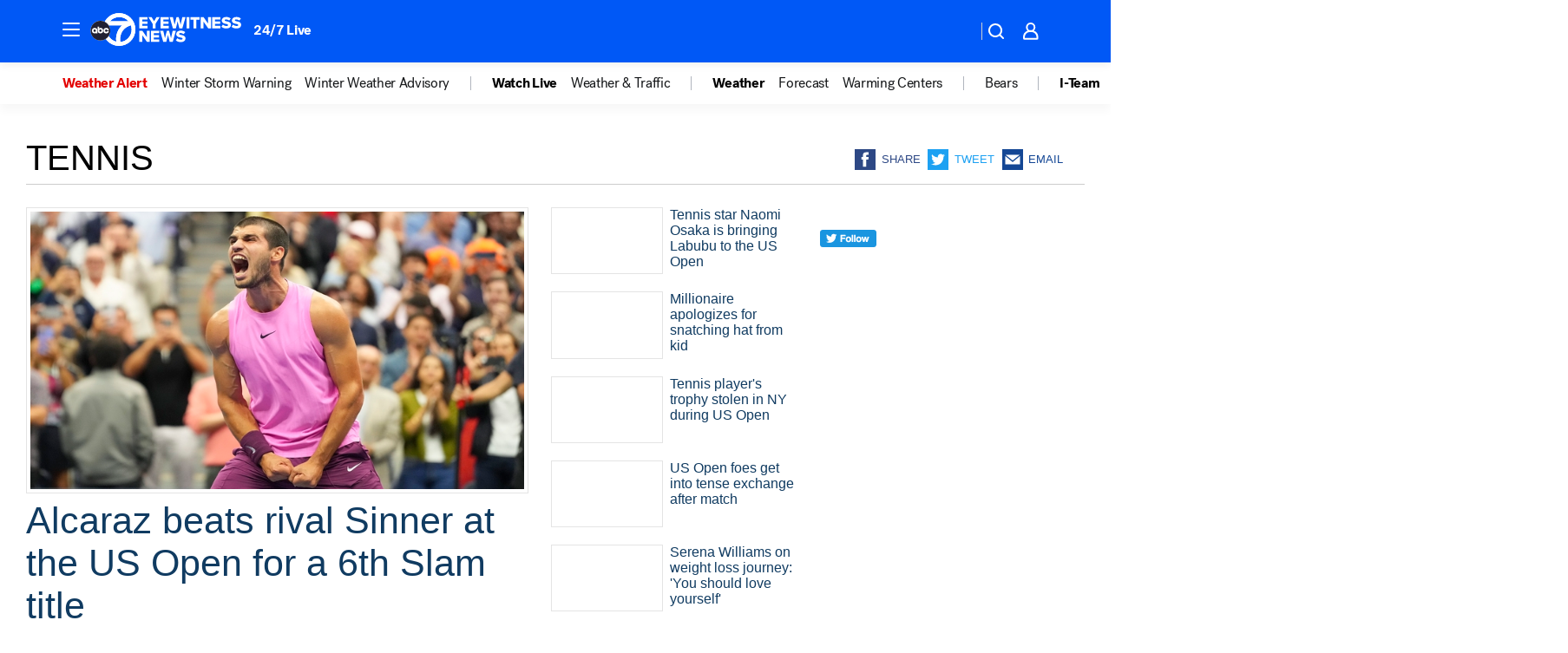

--- FILE ---
content_type: text/html; charset=utf-8
request_url: https://abc7chicago.com/tag/tennis/
body_size: 59935
content:

        <!DOCTYPE html>
        <html lang="en" lang="en">
            <head>
                <!-- ABCOTV | 221c8ab57cf5 | 6431 | 2baba201e8feeb505429a747edb8719580e6a028 | abc7chicago.com | Thu, 15 Jan 2026 03:27:52 GMT -->
                <meta charSet="utf-8" />
                <meta name="viewport" content="initial-scale=1.0, maximum-scale=3.0, user-scalable=yes" />
                <meta http-equiv="x-ua-compatible" content="IE=edge,chrome=1" />
                <meta property="og:locale" content="en_US" />
                <link href="https://cdn.abcotvs.net/abcotv" rel="preconnect" crossorigin />
                
                <link data-react-helmet="true" rel="shortcut icon" href="https://cdn.abcotvs.net/abcotv/assets/news/wls/images/logos/favicon.ico"/><link data-react-helmet="true" rel="manifest" href="/manifest.json"/><link data-react-helmet="true" rel="alternate" href="//abc7chicago.com/feed/" title="ABC7 Chicago RSS" type="application/rss+xml"/><link data-react-helmet="true" rel="canonical" href="https://abc7chicago.com/tag/tennis/"/><link data-react-helmet="true" href="//assets-cdn.abcotvs.net/abcotv/2baba201e8fe-release-01-07-2026.1/client/abcotv/css/fusion-84f582c5.css" rel="stylesheet"/><link data-react-helmet="true" href="//assets-cdn.abcotvs.net/abcotv/2baba201e8fe-release-01-07-2026.1/client/abcotv/css/7987-3f6c1b98.css" rel="stylesheet"/><link data-react-helmet="true" href="//assets-cdn.abcotvs.net/abcotv/2baba201e8fe-release-01-07-2026.1/client/abcotv/css/abcotv-fecb128a.css" rel="stylesheet"/><link data-react-helmet="true" href="//assets-cdn.abcotvs.net/abcotv/2baba201e8fe-release-01-07-2026.1/client/abcotv/css/7283-b8e957cb.css" rel="stylesheet"/><link data-react-helmet="true" href="//assets-cdn.abcotvs.net/abcotv/2baba201e8fe-release-01-07-2026.1/client/abcotv/css/1448-050f1822.css" rel="stylesheet"/><link data-react-helmet="true" href="//assets-cdn.abcotvs.net/abcotv/2baba201e8fe-release-01-07-2026.1/client/abcotv/css/category-e1991bb5.css" rel="stylesheet"/>
                <script>
                    window.__dataLayer = {"helpersEnabled":true,"page":{},"pzn":{},"site":{"device":"desktop","portal":"news"},"visitor":{}},
                        consentToken = window.localStorage.getItem('consentToken');

                    if (consentToken) {
                        console.log('consentToken', JSON.parse(consentToken))
                        window.__dataLayer.visitor = { consent : JSON.parse(consentToken) }; 
                    }
                </script>
                <script src="https://dcf.espn.com/TWDC-DTCI/prod/Bootstrap.js"></script>
                <link rel="preload" as="font" href="https://s.abcnews.com/assets/dtci/fonts/post-grotesk/PostGrotesk-Book.woff2" crossorigin>
<link rel="preload" as="font" href="https://s.abcnews.com/assets/dtci/fonts/post-grotesk/PostGrotesk-Bold.woff2" crossorigin>
<link rel="preload" as="font" href="https://s.abcnews.com/assets/dtci/fonts/post-grotesk/PostGrotesk-Medium.woff2" crossorigin>
                <script src="//assets-cdn.abcotvs.net/abcotv/2baba201e8fe-release-01-07-2026.1/client/abcotv/runtime-cfda608b.js" defer></script><script src="//assets-cdn.abcotvs.net/abcotv/2baba201e8fe-release-01-07-2026.1/client/abcotv/7987-f74ef4ce.js" defer></script><script src="//assets-cdn.abcotvs.net/abcotv/2baba201e8fe-release-01-07-2026.1/client/abcotv/507-c7ed365d.js" defer></script><script src="//assets-cdn.abcotvs.net/abcotv/2baba201e8fe-release-01-07-2026.1/client/abcotv/3983-52fca2ae.js" defer></script><script src="//assets-cdn.abcotvs.net/abcotv/2baba201e8fe-release-01-07-2026.1/client/abcotv/3167-7e4aed9e.js" defer></script><script src="//assets-cdn.abcotvs.net/abcotv/2baba201e8fe-release-01-07-2026.1/client/abcotv/7941-9801ff90.js" defer></script><script src="//assets-cdn.abcotvs.net/abcotv/2baba201e8fe-release-01-07-2026.1/client/abcotv/7283-f183b0f8.js" defer></script><script src="//assets-cdn.abcotvs.net/abcotv/2baba201e8fe-release-01-07-2026.1/client/abcotv/8814-1b0f7fe4.js" defer></script><script src="//assets-cdn.abcotvs.net/abcotv/2baba201e8fe-release-01-07-2026.1/client/abcotv/1448-2aac00e4.js" defer></script>
                <link rel="prefetch" href="//assets-cdn.abcotvs.net/abcotv/2baba201e8fe-release-01-07-2026.1/client/abcotv/_manifest.js" as="script" /><link rel="prefetch" href="//assets-cdn.abcotvs.net/abcotv/2baba201e8fe-release-01-07-2026.1/client/abcotv/abcotv-4118a266.js" as="script" />
<link rel="prefetch" href="//assets-cdn.abcotvs.net/abcotv/2baba201e8fe-release-01-07-2026.1/client/abcotv/category-5572c423.js" as="script" />
                <title data-react-helmet="true">Tennis - ABC7 Chicago</title>
                <meta data-react-helmet="true" name="description" content="tennis news stories - get the latest updates from ABC7."/><meta data-react-helmet="true" property="fb:app_id" content="381722608635006"/><meta data-react-helmet="true" property="fb:pages" content="165583971161"/><meta data-react-helmet="true" property="og:site_name" content="ABC7 Chicago"/><meta data-react-helmet="true" property="og:url" content="https://abc7chicago.com/tag/tennis/"/><meta data-react-helmet="true" property="og:title" content="Tennis"/><meta data-react-helmet="true" property="og:description" content="tennis news stories - get the latest updates from ABC7."/><meta data-react-helmet="true" property="og:image" content="https://cdn.abcotvs.net/abcotv/assets/news/wls/images/logos/default_800x450.jpg"/><meta data-react-helmet="true" property="og:type" content="website"/><meta data-react-helmet="true" name="twitter:site" content="@abc7chicago"/><meta data-react-helmet="true" name="twitter:creator" content="@abc7chicago"/><meta data-react-helmet="true" name="twitter:url" content="https://abc7chicago.com/tag/tennis/"/><meta data-react-helmet="true" name="twitter:title" content="Tennis"/><meta data-react-helmet="true" name="twitter:description" content="tennis news stories - get the latest updates from ABC7."/><meta data-react-helmet="true" name="twitter:card" content="summary"/><meta data-react-helmet="true" name="twitter:image" content="https://cdn.abcotvs.net/abcotv/assets/news/wls/images/logos/default_800x450.jpg"/><meta data-react-helmet="true" name="twitter:app:name:iphone" content="wls"/><meta data-react-helmet="true" name="twitter:app:id:iphone" content="402259941"/><meta data-react-helmet="true" name="twitter:app:name:googleplay" content="wls"/><meta data-react-helmet="true" name="twitter:app:id:googleplay" content="com.abclocal.wls.news"/><meta data-react-helmet="true" name="title" content="Tennis"/><meta data-react-helmet="true" name="medium" content="website"/>
                <script data-react-helmet="true" src="https://scripts.webcontentassessor.com/scripts/9ea8e122d232d7fe0315fb6192a1844ed2d5312b670e73d4ef62d7da31afd809"></script>
                
                <script data-rum-type="legacy" data-rum-pct="100">(() => {function gc(n){n=document.cookie.match("(^|;) ?"+n+"=([^;]*)(;|$)");return n?n[2]:null}function sc(n){document.cookie=n}function smpl(n){n/=100;return!!n&&Math.random()<=n}var _nr=!1,_nrCookie=gc("_nr");null!==_nrCookie?"1"===_nrCookie&&(_nr=!0):smpl(100)?(_nr=!0,sc("_nr=1; path=/")):(_nr=!1,sc("_nr=0; path=/"));_nr && (() => {;window.NREUM||(NREUM={});NREUM.init={distributed_tracing:{enabled:true},privacy:{cookies_enabled:true},ajax:{deny_list:["bam.nr-data.net"]}};;NREUM.info = {"beacon":"bam.nr-data.net","errorBeacon":"bam.nr-data.net","sa":1,"licenseKey":"5985ced6ff","applicationID":"367459870"};__nr_require=function(t,e,n){function r(n){if(!e[n]){var o=e[n]={exports:{}};t[n][0].call(o.exports,function(e){var o=t[n][1][e];return r(o||e)},o,o.exports)}return e[n].exports}if("function"==typeof __nr_require)return __nr_require;for(var o=0;o<n.length;o++)r(n[o]);return r}({1:[function(t,e,n){function r(t){try{s.console&&console.log(t)}catch(e){}}var o,i=t("ee"),a=t(31),s={};try{o=localStorage.getItem("__nr_flags").split(","),console&&"function"==typeof console.log&&(s.console=!0,o.indexOf("dev")!==-1&&(s.dev=!0),o.indexOf("nr_dev")!==-1&&(s.nrDev=!0))}catch(c){}s.nrDev&&i.on("internal-error",function(t){r(t.stack)}),s.dev&&i.on("fn-err",function(t,e,n){r(n.stack)}),s.dev&&(r("NR AGENT IN DEVELOPMENT MODE"),r("flags: "+a(s,function(t,e){return t}).join(", ")))},{}],2:[function(t,e,n){function r(t,e,n,r,s){try{l?l-=1:o(s||new UncaughtException(t,e,n),!0)}catch(f){try{i("ierr",[f,c.now(),!0])}catch(d){}}return"function"==typeof u&&u.apply(this,a(arguments))}function UncaughtException(t,e,n){this.message=t||"Uncaught error with no additional information",this.sourceURL=e,this.line=n}function o(t,e){var n=e?null:c.now();i("err",[t,n])}var i=t("handle"),a=t(32),s=t("ee"),c=t("loader"),f=t("gos"),u=window.onerror,d=!1,p="nr@seenError";if(!c.disabled){var l=0;c.features.err=!0,t(1),window.onerror=r;try{throw new Error}catch(h){"stack"in h&&(t(14),t(13),"addEventListener"in window&&t(7),c.xhrWrappable&&t(15),d=!0)}s.on("fn-start",function(t,e,n){d&&(l+=1)}),s.on("fn-err",function(t,e,n){d&&!n[p]&&(f(n,p,function(){return!0}),this.thrown=!0,o(n))}),s.on("fn-end",function(){d&&!this.thrown&&l>0&&(l-=1)}),s.on("internal-error",function(t){i("ierr",[t,c.now(),!0])})}},{}],3:[function(t,e,n){var r=t("loader");r.disabled||(r.features.ins=!0)},{}],4:[function(t,e,n){function r(){U++,L=g.hash,this[u]=y.now()}function o(){U--,g.hash!==L&&i(0,!0);var t=y.now();this[h]=~~this[h]+t-this[u],this[d]=t}function i(t,e){E.emit("newURL",[""+g,e])}function a(t,e){t.on(e,function(){this[e]=y.now()})}var s="-start",c="-end",f="-body",u="fn"+s,d="fn"+c,p="cb"+s,l="cb"+c,h="jsTime",m="fetch",v="addEventListener",w=window,g=w.location,y=t("loader");if(w[v]&&y.xhrWrappable&&!y.disabled){var x=t(11),b=t(12),E=t(9),R=t(7),O=t(14),T=t(8),S=t(15),P=t(10),M=t("ee"),C=M.get("tracer"),N=t(23);t(17),y.features.spa=!0;var L,U=0;M.on(u,r),b.on(p,r),P.on(p,r),M.on(d,o),b.on(l,o),P.on(l,o),M.buffer([u,d,"xhr-resolved"]),R.buffer([u]),O.buffer(["setTimeout"+c,"clearTimeout"+s,u]),S.buffer([u,"new-xhr","send-xhr"+s]),T.buffer([m+s,m+"-done",m+f+s,m+f+c]),E.buffer(["newURL"]),x.buffer([u]),b.buffer(["propagate",p,l,"executor-err","resolve"+s]),C.buffer([u,"no-"+u]),P.buffer(["new-jsonp","cb-start","jsonp-error","jsonp-end"]),a(T,m+s),a(T,m+"-done"),a(P,"new-jsonp"),a(P,"jsonp-end"),a(P,"cb-start"),E.on("pushState-end",i),E.on("replaceState-end",i),w[v]("hashchange",i,N(!0)),w[v]("load",i,N(!0)),w[v]("popstate",function(){i(0,U>1)},N(!0))}},{}],5:[function(t,e,n){function r(){var t=new PerformanceObserver(function(t,e){var n=t.getEntries();s(v,[n])});try{t.observe({entryTypes:["resource"]})}catch(e){}}function o(t){if(s(v,[window.performance.getEntriesByType(w)]),window.performance["c"+p])try{window.performance[h](m,o,!1)}catch(t){}else try{window.performance[h]("webkit"+m,o,!1)}catch(t){}}function i(t){}if(window.performance&&window.performance.timing&&window.performance.getEntriesByType){var a=t("ee"),s=t("handle"),c=t(14),f=t(13),u=t(6),d=t(23),p="learResourceTimings",l="addEventListener",h="removeEventListener",m="resourcetimingbufferfull",v="bstResource",w="resource",g="-start",y="-end",x="fn"+g,b="fn"+y,E="bstTimer",R="pushState",O=t("loader");if(!O.disabled){O.features.stn=!0,t(9),"addEventListener"in window&&t(7);var T=NREUM.o.EV;a.on(x,function(t,e){var n=t[0];n instanceof T&&(this.bstStart=O.now())}),a.on(b,function(t,e){var n=t[0];n instanceof T&&s("bst",[n,e,this.bstStart,O.now()])}),c.on(x,function(t,e,n){this.bstStart=O.now(),this.bstType=n}),c.on(b,function(t,e){s(E,[e,this.bstStart,O.now(),this.bstType])}),f.on(x,function(){this.bstStart=O.now()}),f.on(b,function(t,e){s(E,[e,this.bstStart,O.now(),"requestAnimationFrame"])}),a.on(R+g,function(t){this.time=O.now(),this.startPath=location.pathname+location.hash}),a.on(R+y,function(t){s("bstHist",[location.pathname+location.hash,this.startPath,this.time])}),u()?(s(v,[window.performance.getEntriesByType("resource")]),r()):l in window.performance&&(window.performance["c"+p]?window.performance[l](m,o,d(!1)):window.performance[l]("webkit"+m,o,d(!1))),document[l]("scroll",i,d(!1)),document[l]("keypress",i,d(!1)),document[l]("click",i,d(!1))}}},{}],6:[function(t,e,n){e.exports=function(){return"PerformanceObserver"in window&&"function"==typeof window.PerformanceObserver}},{}],7:[function(t,e,n){function r(t){for(var e=t;e&&!e.hasOwnProperty(u);)e=Object.getPrototypeOf(e);e&&o(e)}function o(t){s.inPlace(t,[u,d],"-",i)}function i(t,e){return t[1]}var a=t("ee").get("events"),s=t("wrap-function")(a,!0),c=t("gos"),f=XMLHttpRequest,u="addEventListener",d="removeEventListener";e.exports=a,"getPrototypeOf"in Object?(r(document),r(window),r(f.prototype)):f.prototype.hasOwnProperty(u)&&(o(window),o(f.prototype)),a.on(u+"-start",function(t,e){var n=t[1];if(null!==n&&("function"==typeof n||"object"==typeof n)){var r=c(n,"nr@wrapped",function(){function t(){if("function"==typeof n.handleEvent)return n.handleEvent.apply(n,arguments)}var e={object:t,"function":n}[typeof n];return e?s(e,"fn-",null,e.name||"anonymous"):n});this.wrapped=t[1]=r}}),a.on(d+"-start",function(t){t[1]=this.wrapped||t[1]})},{}],8:[function(t,e,n){function r(t,e,n){var r=t[e];"function"==typeof r&&(t[e]=function(){var t=i(arguments),e={};o.emit(n+"before-start",[t],e);var a;e[m]&&e[m].dt&&(a=e[m].dt);var s=r.apply(this,t);return o.emit(n+"start",[t,a],s),s.then(function(t){return o.emit(n+"end",[null,t],s),t},function(t){throw o.emit(n+"end",[t],s),t})})}var o=t("ee").get("fetch"),i=t(32),a=t(31);e.exports=o;var s=window,c="fetch-",f=c+"body-",u=["arrayBuffer","blob","json","text","formData"],d=s.Request,p=s.Response,l=s.fetch,h="prototype",m="nr@context";d&&p&&l&&(a(u,function(t,e){r(d[h],e,f),r(p[h],e,f)}),r(s,"fetch",c),o.on(c+"end",function(t,e){var n=this;if(e){var r=e.headers.get("content-length");null!==r&&(n.rxSize=r),o.emit(c+"done",[null,e],n)}else o.emit(c+"done",[t],n)}))},{}],9:[function(t,e,n){var r=t("ee").get("history"),o=t("wrap-function")(r);e.exports=r;var i=window.history&&window.history.constructor&&window.history.constructor.prototype,a=window.history;i&&i.pushState&&i.replaceState&&(a=i),o.inPlace(a,["pushState","replaceState"],"-")},{}],10:[function(t,e,n){function r(t){function e(){f.emit("jsonp-end",[],l),t.removeEventListener("load",e,c(!1)),t.removeEventListener("error",n,c(!1))}function n(){f.emit("jsonp-error",[],l),f.emit("jsonp-end",[],l),t.removeEventListener("load",e,c(!1)),t.removeEventListener("error",n,c(!1))}var r=t&&"string"==typeof t.nodeName&&"script"===t.nodeName.toLowerCase();if(r){var o="function"==typeof t.addEventListener;if(o){var a=i(t.src);if(a){var d=s(a),p="function"==typeof d.parent[d.key];if(p){var l={};u.inPlace(d.parent,[d.key],"cb-",l),t.addEventListener("load",e,c(!1)),t.addEventListener("error",n,c(!1)),f.emit("new-jsonp",[t.src],l)}}}}}function o(){return"addEventListener"in window}function i(t){var e=t.match(d);return e?e[1]:null}function a(t,e){var n=t.match(l),r=n[1],o=n[3];return o?a(o,e[r]):e[r]}function s(t){var e=t.match(p);return e&&e.length>=3?{key:e[2],parent:a(e[1],window)}:{key:t,parent:window}}var c=t(23),f=t("ee").get("jsonp"),u=t("wrap-function")(f);if(e.exports=f,o()){var d=/[?&](?:callback|cb)=([^&#]+)/,p=/(.*).([^.]+)/,l=/^(w+)(.|$)(.*)$/,h=["appendChild","insertBefore","replaceChild"];Node&&Node.prototype&&Node.prototype.appendChild?u.inPlace(Node.prototype,h,"dom-"):(u.inPlace(HTMLElement.prototype,h,"dom-"),u.inPlace(HTMLHeadElement.prototype,h,"dom-"),u.inPlace(HTMLBodyElement.prototype,h,"dom-")),f.on("dom-start",function(t){r(t[0])})}},{}],11:[function(t,e,n){var r=t("ee").get("mutation"),o=t("wrap-function")(r),i=NREUM.o.MO;e.exports=r,i&&(window.MutationObserver=function(t){return this instanceof i?new i(o(t,"fn-")):i.apply(this,arguments)},MutationObserver.prototype=i.prototype)},{}],12:[function(t,e,n){function r(t){var e=i.context(),n=s(t,"executor-",e,null,!1),r=new f(n);return i.context(r).getCtx=function(){return e},r}var o=t("wrap-function"),i=t("ee").get("promise"),a=t("ee").getOrSetContext,s=o(i),c=t(31),f=NREUM.o.PR;e.exports=i,f&&(window.Promise=r,["all","race"].forEach(function(t){var e=f[t];f[t]=function(n){function r(t){return function(){i.emit("propagate",[null,!o],a,!1,!1),o=o||!t}}var o=!1;c(n,function(e,n){Promise.resolve(n).then(r("all"===t),r(!1))});var a=e.apply(f,arguments),s=f.resolve(a);return s}}),["resolve","reject"].forEach(function(t){var e=f[t];f[t]=function(t){var n=e.apply(f,arguments);return t!==n&&i.emit("propagate",[t,!0],n,!1,!1),n}}),f.prototype["catch"]=function(t){return this.then(null,t)},f.prototype=Object.create(f.prototype,{constructor:{value:r}}),c(Object.getOwnPropertyNames(f),function(t,e){try{r[e]=f[e]}catch(n){}}),o.wrapInPlace(f.prototype,"then",function(t){return function(){var e=this,n=o.argsToArray.apply(this,arguments),r=a(e);r.promise=e,n[0]=s(n[0],"cb-",r,null,!1),n[1]=s(n[1],"cb-",r,null,!1);var c=t.apply(this,n);return r.nextPromise=c,i.emit("propagate",[e,!0],c,!1,!1),c}}),i.on("executor-start",function(t){t[0]=s(t[0],"resolve-",this,null,!1),t[1]=s(t[1],"resolve-",this,null,!1)}),i.on("executor-err",function(t,e,n){t[1](n)}),i.on("cb-end",function(t,e,n){i.emit("propagate",[n,!0],this.nextPromise,!1,!1)}),i.on("propagate",function(t,e,n){this.getCtx&&!e||(this.getCtx=function(){if(t instanceof Promise)var e=i.context(t);return e&&e.getCtx?e.getCtx():this})}),r.toString=function(){return""+f})},{}],13:[function(t,e,n){var r=t("ee").get("raf"),o=t("wrap-function")(r),i="equestAnimationFrame";e.exports=r,o.inPlace(window,["r"+i,"mozR"+i,"webkitR"+i,"msR"+i],"raf-"),r.on("raf-start",function(t){t[0]=o(t[0],"fn-")})},{}],14:[function(t,e,n){function r(t,e,n){t[0]=a(t[0],"fn-",null,n)}function o(t,e,n){this.method=n,this.timerDuration=isNaN(t[1])?0:+t[1],t[0]=a(t[0],"fn-",this,n)}var i=t("ee").get("timer"),a=t("wrap-function")(i),s="setTimeout",c="setInterval",f="clearTimeout",u="-start",d="-";e.exports=i,a.inPlace(window,[s,"setImmediate"],s+d),a.inPlace(window,[c],c+d),a.inPlace(window,[f,"clearImmediate"],f+d),i.on(c+u,r),i.on(s+u,o)},{}],15:[function(t,e,n){function r(t,e){d.inPlace(e,["onreadystatechange"],"fn-",s)}function o(){var t=this,e=u.context(t);t.readyState>3&&!e.resolved&&(e.resolved=!0,u.emit("xhr-resolved",[],t)),d.inPlace(t,y,"fn-",s)}function i(t){x.push(t),m&&(E?E.then(a):w?w(a):(R=-R,O.data=R))}function a(){for(var t=0;t<x.length;t++)r([],x[t]);x.length&&(x=[])}function s(t,e){return e}function c(t,e){for(var n in t)e[n]=t[n];return e}t(7);var f=t("ee"),u=f.get("xhr"),d=t("wrap-function")(u),p=t(23),l=NREUM.o,h=l.XHR,m=l.MO,v=l.PR,w=l.SI,g="readystatechange",y=["onload","onerror","onabort","onloadstart","onloadend","onprogress","ontimeout"],x=[];e.exports=u;var b=window.XMLHttpRequest=function(t){var e=new h(t);try{u.emit("new-xhr",[e],e),e.addEventListener(g,o,p(!1))}catch(n){try{u.emit("internal-error",[n])}catch(r){}}return e};if(c(h,b),b.prototype=h.prototype,d.inPlace(b.prototype,["open","send"],"-xhr-",s),u.on("send-xhr-start",function(t,e){r(t,e),i(e)}),u.on("open-xhr-start",r),m){var E=v&&v.resolve();if(!w&&!v){var R=1,O=document.createTextNode(R);new m(a).observe(O,{characterData:!0})}}else f.on("fn-end",function(t){t[0]&&t[0].type===g||a()})},{}],16:[function(t,e,n){function r(t){if(!s(t))return null;var e=window.NREUM;if(!e.loader_config)return null;var n=(e.loader_config.accountID||"").toString()||null,r=(e.loader_config.agentID||"").toString()||null,f=(e.loader_config.trustKey||"").toString()||null;if(!n||!r)return null;var h=l.generateSpanId(),m=l.generateTraceId(),v=Date.now(),w={spanId:h,traceId:m,timestamp:v};return(t.sameOrigin||c(t)&&p())&&(w.traceContextParentHeader=o(h,m),w.traceContextStateHeader=i(h,v,n,r,f)),(t.sameOrigin&&!u()||!t.sameOrigin&&c(t)&&d())&&(w.newrelicHeader=a(h,m,v,n,r,f)),w}function o(t,e){return"00-"+e+"-"+t+"-01"}function i(t,e,n,r,o){var i=0,a="",s=1,c="",f="";return o+"@nr="+i+"-"+s+"-"+n+"-"+r+"-"+t+"-"+a+"-"+c+"-"+f+"-"+e}function a(t,e,n,r,o,i){var a="btoa"in window&&"function"==typeof window.btoa;if(!a)return null;var s={v:[0,1],d:{ty:"Browser",ac:r,ap:o,id:t,tr:e,ti:n}};return i&&r!==i&&(s.d.tk=i),btoa(JSON.stringify(s))}function s(t){return f()&&c(t)}function c(t){var e=!1,n={};if("init"in NREUM&&"distributed_tracing"in NREUM.init&&(n=NREUM.init.distributed_tracing),t.sameOrigin)e=!0;else if(n.allowed_origins instanceof Array)for(var r=0;r<n.allowed_origins.length;r++){var o=h(n.allowed_origins[r]);if(t.hostname===o.hostname&&t.protocol===o.protocol&&t.port===o.port){e=!0;break}}return e}function f(){return"init"in NREUM&&"distributed_tracing"in NREUM.init&&!!NREUM.init.distributed_tracing.enabled}function u(){return"init"in NREUM&&"distributed_tracing"in NREUM.init&&!!NREUM.init.distributed_tracing.exclude_newrelic_header}function d(){return"init"in NREUM&&"distributed_tracing"in NREUM.init&&NREUM.init.distributed_tracing.cors_use_newrelic_header!==!1}function p(){return"init"in NREUM&&"distributed_tracing"in NREUM.init&&!!NREUM.init.distributed_tracing.cors_use_tracecontext_headers}var l=t(28),h=t(18);e.exports={generateTracePayload:r,shouldGenerateTrace:s}},{}],17:[function(t,e,n){function r(t){var e=this.params,n=this.metrics;if(!this.ended){this.ended=!0;for(var r=0;r<p;r++)t.removeEventListener(d[r],this.listener,!1);return e.protocol&&"data"===e.protocol?void g("Ajax/DataUrl/Excluded"):void(e.aborted||(n.duration=a.now()-this.startTime,this.loadCaptureCalled||4!==t.readyState?null==e.status&&(e.status=0):i(this,t),n.cbTime=this.cbTime,s("xhr",[e,n,this.startTime,this.endTime,"xhr"],this)))}}function o(t,e){var n=c(e),r=t.params;r.hostname=n.hostname,r.port=n.port,r.protocol=n.protocol,r.host=n.hostname+":"+n.port,r.pathname=n.pathname,t.parsedOrigin=n,t.sameOrigin=n.sameOrigin}function i(t,e){t.params.status=e.status;var n=v(e,t.lastSize);if(n&&(t.metrics.rxSize=n),t.sameOrigin){var r=e.getResponseHeader("X-NewRelic-App-Data");r&&(t.params.cat=r.split(", ").pop())}t.loadCaptureCalled=!0}var a=t("loader");if(a.xhrWrappable&&!a.disabled){var s=t("handle"),c=t(18),f=t(16).generateTracePayload,u=t("ee"),d=["load","error","abort","timeout"],p=d.length,l=t("id"),h=t(24),m=t(22),v=t(19),w=t(23),g=t(25).recordSupportability,y=NREUM.o.REQ,x=window.XMLHttpRequest;a.features.xhr=!0,t(15),t(8),u.on("new-xhr",function(t){var e=this;e.totalCbs=0,e.called=0,e.cbTime=0,e.end=r,e.ended=!1,e.xhrGuids={},e.lastSize=null,e.loadCaptureCalled=!1,e.params=this.params||{},e.metrics=this.metrics||{},t.addEventListener("load",function(n){i(e,t)},w(!1)),h&&(h>34||h<10)||t.addEventListener("progress",function(t){e.lastSize=t.loaded},w(!1))}),u.on("open-xhr-start",function(t){this.params={method:t[0]},o(this,t[1]),this.metrics={}}),u.on("open-xhr-end",function(t,e){"loader_config"in NREUM&&"xpid"in NREUM.loader_config&&this.sameOrigin&&e.setRequestHeader("X-NewRelic-ID",NREUM.loader_config.xpid);var n=f(this.parsedOrigin);if(n){var r=!1;n.newrelicHeader&&(e.setRequestHeader("newrelic",n.newrelicHeader),r=!0),n.traceContextParentHeader&&(e.setRequestHeader("traceparent",n.traceContextParentHeader),n.traceContextStateHeader&&e.setRequestHeader("tracestate",n.traceContextStateHeader),r=!0),r&&(this.dt=n)}}),u.on("send-xhr-start",function(t,e){var n=this.metrics,r=t[0],o=this;if(n&&r){var i=m(r);i&&(n.txSize=i)}this.startTime=a.now(),this.listener=function(t){try{"abort"!==t.type||o.loadCaptureCalled||(o.params.aborted=!0),("load"!==t.type||o.called===o.totalCbs&&(o.onloadCalled||"function"!=typeof e.onload))&&o.end(e)}catch(n){try{u.emit("internal-error",[n])}catch(r){}}};for(var s=0;s<p;s++)e.addEventListener(d[s],this.listener,w(!1))}),u.on("xhr-cb-time",function(t,e,n){this.cbTime+=t,e?this.onloadCalled=!0:this.called+=1,this.called!==this.totalCbs||!this.onloadCalled&&"function"==typeof n.onload||this.end(n)}),u.on("xhr-load-added",function(t,e){var n=""+l(t)+!!e;this.xhrGuids&&!this.xhrGuids[n]&&(this.xhrGuids[n]=!0,this.totalCbs+=1)}),u.on("xhr-load-removed",function(t,e){var n=""+l(t)+!!e;this.xhrGuids&&this.xhrGuids[n]&&(delete this.xhrGuids[n],this.totalCbs-=1)}),u.on("xhr-resolved",function(){this.endTime=a.now()}),u.on("addEventListener-end",function(t,e){e instanceof x&&"load"===t[0]&&u.emit("xhr-load-added",[t[1],t[2]],e)}),u.on("removeEventListener-end",function(t,e){e instanceof x&&"load"===t[0]&&u.emit("xhr-load-removed",[t[1],t[2]],e)}),u.on("fn-start",function(t,e,n){e instanceof x&&("onload"===n&&(this.onload=!0),("load"===(t[0]&&t[0].type)||this.onload)&&(this.xhrCbStart=a.now()))}),u.on("fn-end",function(t,e){this.xhrCbStart&&u.emit("xhr-cb-time",[a.now()-this.xhrCbStart,this.onload,e],e)}),u.on("fetch-before-start",function(t){function e(t,e){var n=!1;return e.newrelicHeader&&(t.set("newrelic",e.newrelicHeader),n=!0),e.traceContextParentHeader&&(t.set("traceparent",e.traceContextParentHeader),e.traceContextStateHeader&&t.set("tracestate",e.traceContextStateHeader),n=!0),n}var n,r=t[1]||{};"string"==typeof t[0]?n=t[0]:t[0]&&t[0].url?n=t[0].url:window.URL&&t[0]&&t[0]instanceof URL&&(n=t[0].href),n&&(this.parsedOrigin=c(n),this.sameOrigin=this.parsedOrigin.sameOrigin);var o=f(this.parsedOrigin);if(o&&(o.newrelicHeader||o.traceContextParentHeader))if("string"==typeof t[0]||window.URL&&t[0]&&t[0]instanceof URL){var i={};for(var a in r)i[a]=r[a];i.headers=new Headers(r.headers||{}),e(i.headers,o)&&(this.dt=o),t.length>1?t[1]=i:t.push(i)}else t[0]&&t[0].headers&&e(t[0].headers,o)&&(this.dt=o)}),u.on("fetch-start",function(t,e){this.params={},this.metrics={},this.startTime=a.now(),this.dt=e,t.length>=1&&(this.target=t[0]),t.length>=2&&(this.opts=t[1]);var n,r=this.opts||{},i=this.target;if("string"==typeof i?n=i:"object"==typeof i&&i instanceof y?n=i.url:window.URL&&"object"==typeof i&&i instanceof URL&&(n=i.href),o(this,n),"data"!==this.params.protocol){var s=(""+(i&&i instanceof y&&i.method||r.method||"GET")).toUpperCase();this.params.method=s,this.txSize=m(r.body)||0}}),u.on("fetch-done",function(t,e){if(this.endTime=a.now(),this.params||(this.params={}),"data"===this.params.protocol)return void g("Ajax/DataUrl/Excluded");this.params.status=e?e.status:0;var n;"string"==typeof this.rxSize&&this.rxSize.length>0&&(n=+this.rxSize);var r={txSize:this.txSize,rxSize:n,duration:a.now()-this.startTime};s("xhr",[this.params,r,this.startTime,this.endTime,"fetch"],this)})}},{}],18:[function(t,e,n){var r={};e.exports=function(t){if(t in r)return r[t];if(0===(t||"").indexOf("data:"))return{protocol:"data"};var e=document.createElement("a"),n=window.location,o={};e.href=t,o.port=e.port;var i=e.href.split("://");!o.port&&i[1]&&(o.port=i[1].split("/")[0].split("@").pop().split(":")[1]),o.port&&"0"!==o.port||(o.port="https"===i[0]?"443":"80"),o.hostname=e.hostname||n.hostname,o.pathname=e.pathname,o.protocol=i[0],"/"!==o.pathname.charAt(0)&&(o.pathname="/"+o.pathname);var a=!e.protocol||":"===e.protocol||e.protocol===n.protocol,s=e.hostname===document.domain&&e.port===n.port;return o.sameOrigin=a&&(!e.hostname||s),"/"===o.pathname&&(r[t]=o),o}},{}],19:[function(t,e,n){function r(t,e){var n=t.responseType;return"json"===n&&null!==e?e:"arraybuffer"===n||"blob"===n||"json"===n?o(t.response):"text"===n||""===n||void 0===n?o(t.responseText):void 0}var o=t(22);e.exports=r},{}],20:[function(t,e,n){function r(){}function o(t,e,n,r){return function(){return u.recordSupportability("API/"+e+"/called"),i(t+e,[f.now()].concat(s(arguments)),n?null:this,r),n?void 0:this}}var i=t("handle"),a=t(31),s=t(32),c=t("ee").get("tracer"),f=t("loader"),u=t(25),d=NREUM;"undefined"==typeof window.newrelic&&(newrelic=d);var p=["setPageViewName","setCustomAttribute","setErrorHandler","finished","addToTrace","inlineHit","addRelease"],l="api-",h=l+"ixn-";a(p,function(t,e){d[e]=o(l,e,!0,"api")}),d.addPageAction=o(l,"addPageAction",!0),d.setCurrentRouteName=o(l,"routeName",!0),e.exports=newrelic,d.interaction=function(){return(new r).get()};var m=r.prototype={createTracer:function(t,e){var n={},r=this,o="function"==typeof e;return i(h+"tracer",[f.now(),t,n],r),function(){if(c.emit((o?"":"no-")+"fn-start",[f.now(),r,o],n),o)try{return e.apply(this,arguments)}catch(t){throw c.emit("fn-err",[arguments,this,t],n),t}finally{c.emit("fn-end",[f.now()],n)}}}};a("actionText,setName,setAttribute,save,ignore,onEnd,getContext,end,get".split(","),function(t,e){m[e]=o(h,e)}),newrelic.noticeError=function(t,e){"string"==typeof t&&(t=new Error(t)),u.recordSupportability("API/noticeError/called"),i("err",[t,f.now(),!1,e])}},{}],21:[function(t,e,n){function r(t){if(NREUM.init){for(var e=NREUM.init,n=t.split("."),r=0;r<n.length-1;r++)if(e=e[n[r]],"object"!=typeof e)return;return e=e[n[n.length-1]]}}e.exports={getConfiguration:r}},{}],22:[function(t,e,n){e.exports=function(t){if("string"==typeof t&&t.length)return t.length;if("object"==typeof t){if("undefined"!=typeof ArrayBuffer&&t instanceof ArrayBuffer&&t.byteLength)return t.byteLength;if("undefined"!=typeof Blob&&t instanceof Blob&&t.size)return t.size;if(!("undefined"!=typeof FormData&&t instanceof FormData))try{return JSON.stringify(t).length}catch(e){return}}}},{}],23:[function(t,e,n){var r=!1;try{var o=Object.defineProperty({},"passive",{get:function(){r=!0}});window.addEventListener("testPassive",null,o),window.removeEventListener("testPassive",null,o)}catch(i){}e.exports=function(t){return r?{passive:!0,capture:!!t}:!!t}},{}],24:[function(t,e,n){var r=0,o=navigator.userAgent.match(/Firefox[/s](d+.d+)/);o&&(r=+o[1]),e.exports=r},{}],25:[function(t,e,n){function r(t,e){var n=[a,t,{name:t},e];return i("storeMetric",n,null,"api"),n}function o(t,e){var n=[s,t,{name:t},e];return i("storeEventMetrics",n,null,"api"),n}var i=t("handle"),a="sm",s="cm";e.exports={constants:{SUPPORTABILITY_METRIC:a,CUSTOM_METRIC:s},recordSupportability:r,recordCustom:o}},{}],26:[function(t,e,n){function r(){return s.exists&&performance.now?Math.round(performance.now()):(i=Math.max((new Date).getTime(),i))-a}function o(){return i}var i=(new Date).getTime(),a=i,s=t(33);e.exports=r,e.exports.offset=a,e.exports.getLastTimestamp=o},{}],27:[function(t,e,n){function r(t,e){var n=t.getEntries();n.forEach(function(t){"first-paint"===t.name?l("timing",["fp",Math.floor(t.startTime)]):"first-contentful-paint"===t.name&&l("timing",["fcp",Math.floor(t.startTime)])})}function o(t,e){var n=t.getEntries();if(n.length>0){var r=n[n.length-1];if(f&&f<r.startTime)return;var o=[r],i=a({});i&&o.push(i),l("lcp",o)}}function i(t){t.getEntries().forEach(function(t){t.hadRecentInput||l("cls",[t])})}function a(t){var e=navigator.connection||navigator.mozConnection||navigator.webkitConnection;if(e)return e.type&&(t["net-type"]=e.type),e.effectiveType&&(t["net-etype"]=e.effectiveType),e.rtt&&(t["net-rtt"]=e.rtt),e.downlink&&(t["net-dlink"]=e.downlink),t}function s(t){if(t instanceof w&&!y){var e=Math.round(t.timeStamp),n={type:t.type};a(n),e<=h.now()?n.fid=h.now()-e:e>h.offset&&e<=Date.now()?(e-=h.offset,n.fid=h.now()-e):e=h.now(),y=!0,l("timing",["fi",e,n])}}function c(t){"hidden"===t&&(f=h.now(),l("pageHide",[f]))}if(!("init"in NREUM&&"page_view_timing"in NREUM.init&&"enabled"in NREUM.init.page_view_timing&&NREUM.init.page_view_timing.enabled===!1)){var f,u,d,p,l=t("handle"),h=t("loader"),m=t(30),v=t(23),w=NREUM.o.EV;if("PerformanceObserver"in window&&"function"==typeof window.PerformanceObserver){u=new PerformanceObserver(r);try{u.observe({entryTypes:["paint"]})}catch(g){}d=new PerformanceObserver(o);try{d.observe({entryTypes:["largest-contentful-paint"]})}catch(g){}p=new PerformanceObserver(i);try{p.observe({type:"layout-shift",buffered:!0})}catch(g){}}if("addEventListener"in document){var y=!1,x=["click","keydown","mousedown","pointerdown","touchstart"];x.forEach(function(t){document.addEventListener(t,s,v(!1))})}m(c)}},{}],28:[function(t,e,n){function r(){function t(){return e?15&e[n++]:16*Math.random()|0}var e=null,n=0,r=window.crypto||window.msCrypto;r&&r.getRandomValues&&(e=r.getRandomValues(new Uint8Array(31)));for(var o,i="xxxxxxxx-xxxx-4xxx-yxxx-xxxxxxxxxxxx",a="",s=0;s<i.length;s++)o=i[s],"x"===o?a+=t().toString(16):"y"===o?(o=3&t()|8,a+=o.toString(16)):a+=o;return a}function o(){return a(16)}function i(){return a(32)}function a(t){function e(){return n?15&n[r++]:16*Math.random()|0}var n=null,r=0,o=window.crypto||window.msCrypto;o&&o.getRandomValues&&Uint8Array&&(n=o.getRandomValues(new Uint8Array(t)));for(var i=[],a=0;a<t;a++)i.push(e().toString(16));return i.join("")}e.exports={generateUuid:r,generateSpanId:o,generateTraceId:i}},{}],29:[function(t,e,n){function r(t,e){if(!o)return!1;if(t!==o)return!1;if(!e)return!0;if(!i)return!1;for(var n=i.split("."),r=e.split("."),a=0;a<r.length;a++)if(r[a]!==n[a])return!1;return!0}var o=null,i=null,a=/Version\/(\S+)\s+Safari/;if(navigator.userAgent){var s=navigator.userAgent,c=s.match(a);c&&s.indexOf("Chrome")===-1&&s.indexOf("Chromium")===-1&&(o="Safari",i=c[1])}e.exports={agent:o,version:i,match:r}},{}],30:[function(t,e,n){function r(t){function e(){t(s&&document[s]?document[s]:document[i]?"hidden":"visible")}"addEventListener"in document&&a&&document.addEventListener(a,e,o(!1))}var o=t(23);e.exports=r;var i,a,s;"undefined"!=typeof document.hidden?(i="hidden",a="visibilitychange",s="visibilityState"):"undefined"!=typeof document.msHidden?(i="msHidden",a="msvisibilitychange"):"undefined"!=typeof document.webkitHidden&&(i="webkitHidden",a="webkitvisibilitychange",s="webkitVisibilityState")},{}],31:[function(t,e,n){function r(t,e){var n=[],r="",i=0;for(r in t)o.call(t,r)&&(n[i]=e(r,t[r]),i+=1);return n}var o=Object.prototype.hasOwnProperty;e.exports=r},{}],32:[function(t,e,n){function r(t,e,n){e||(e=0),"undefined"==typeof n&&(n=t?t.length:0);for(var r=-1,o=n-e||0,i=Array(o<0?0:o);++r<o;)i[r]=t[e+r];return i}e.exports=r},{}],33:[function(t,e,n){e.exports={exists:"undefined"!=typeof window.performance&&window.performance.timing&&"undefined"!=typeof window.performance.timing.navigationStart}},{}],ee:[function(t,e,n){function r(){}function o(t){function e(t){return t&&t instanceof r?t:t?f(t,c,a):a()}function n(n,r,o,i,a){if(a!==!1&&(a=!0),!l.aborted||i){t&&a&&t(n,r,o);for(var s=e(o),c=m(n),f=c.length,u=0;u<f;u++)c[u].apply(s,r);var p=d[y[n]];return p&&p.push([x,n,r,s]),s}}function i(t,e){g[t]=m(t).concat(e)}function h(t,e){var n=g[t];if(n)for(var r=0;r<n.length;r++)n[r]===e&&n.splice(r,1)}function m(t){return g[t]||[]}function v(t){return p[t]=p[t]||o(n)}function w(t,e){l.aborted||u(t,function(t,n){e=e||"feature",y[n]=e,e in d||(d[e]=[])})}var g={},y={},x={on:i,addEventListener:i,removeEventListener:h,emit:n,get:v,listeners:m,context:e,buffer:w,abort:s,aborted:!1};return x}function i(t){return f(t,c,a)}function a(){return new r}function s(){(d.api||d.feature)&&(l.aborted=!0,d=l.backlog={})}var c="nr@context",f=t("gos"),u=t(31),d={},p={},l=e.exports=o();e.exports.getOrSetContext=i,l.backlog=d},{}],gos:[function(t,e,n){function r(t,e,n){if(o.call(t,e))return t[e];var r=n();if(Object.defineProperty&&Object.keys)try{return Object.defineProperty(t,e,{value:r,writable:!0,enumerable:!1}),r}catch(i){}return t[e]=r,r}var o=Object.prototype.hasOwnProperty;e.exports=r},{}],handle:[function(t,e,n){function r(t,e,n,r){o.buffer([t],r),o.emit(t,e,n)}var o=t("ee").get("handle");e.exports=r,r.ee=o},{}],id:[function(t,e,n){function r(t){var e=typeof t;return!t||"object"!==e&&"function"!==e?-1:t===window?0:a(t,i,function(){return o++})}var o=1,i="nr@id",a=t("gos");e.exports=r},{}],loader:[function(t,e,n){function r(){if(!T++){var t=O.info=NREUM.info,e=m.getElementsByTagName("script")[0];if(setTimeout(f.abort,3e4),!(t&&t.licenseKey&&t.applicationID&&e))return f.abort();c(E,function(e,n){t[e]||(t[e]=n)});var n=a();s("mark",["onload",n+O.offset],null,"api"),s("timing",["load",n]);var r=m.createElement("script");0===t.agent.indexOf("http://")||0===t.agent.indexOf("https://")?r.src=t.agent:r.src=l+"://"+t.agent,e.parentNode.insertBefore(r,e)}}function o(){"complete"===m.readyState&&i()}function i(){s("mark",["domContent",a()+O.offset],null,"api")}var a=t(26),s=t("handle"),c=t(31),f=t("ee"),u=t(29),d=t(21),p=t(23),l=d.getConfiguration("ssl")===!1?"http":"https",h=window,m=h.document,v="addEventListener",w="attachEvent",g=h.XMLHttpRequest,y=g&&g.prototype,x=!1;NREUM.o={ST:setTimeout,SI:h.setImmediate,CT:clearTimeout,XHR:g,REQ:h.Request,EV:h.Event,PR:h.Promise,MO:h.MutationObserver};var b=""+location,E={beacon:"bam.nr-data.net",errorBeacon:"bam.nr-data.net",agent:"js-agent.newrelic.com/nr-spa-1216.min.js"},R=g&&y&&y[v]&&!/CriOS/.test(navigator.userAgent),O=e.exports={offset:a.getLastTimestamp(),now:a,origin:b,features:{},xhrWrappable:R,userAgent:u,disabled:x};if(!x){t(20),t(27),m[v]?(m[v]("DOMContentLoaded",i,p(!1)),h[v]("load",r,p(!1))):(m[w]("onreadystatechange",o),h[w]("onload",r)),s("mark",["firstbyte",a.getLastTimestamp()],null,"api");var T=0}},{}],"wrap-function":[function(t,e,n){function r(t,e){function n(e,n,r,c,f){function nrWrapper(){var i,a,u,p;try{a=this,i=d(arguments),u="function"==typeof r?r(i,a):r||{}}catch(l){o([l,"",[i,a,c],u],t)}s(n+"start",[i,a,c],u,f);try{return p=e.apply(a,i)}catch(h){throw s(n+"err",[i,a,h],u,f),h}finally{s(n+"end",[i,a,p],u,f)}}return a(e)?e:(n||(n=""),nrWrapper[p]=e,i(e,nrWrapper,t),nrWrapper)}function r(t,e,r,o,i){r||(r="");var s,c,f,u="-"===r.charAt(0);for(f=0;f<e.length;f++)c=e[f],s=t[c],a(s)||(t[c]=n(s,u?c+r:r,o,c,i))}function s(n,r,i,a){if(!h||e){var s=h;h=!0;try{t.emit(n,r,i,e,a)}catch(c){o([c,n,r,i],t)}h=s}}return t||(t=u),n.inPlace=r,n.flag=p,n}function o(t,e){e||(e=u);try{e.emit("internal-error",t)}catch(n){}}function i(t,e,n){if(Object.defineProperty&&Object.keys)try{var r=Object.keys(t);return r.forEach(function(n){Object.defineProperty(e,n,{get:function(){return t[n]},set:function(e){return t[n]=e,e}})}),e}catch(i){o([i],n)}for(var a in t)l.call(t,a)&&(e[a]=t[a]);return e}function a(t){return!(t&&t instanceof Function&&t.apply&&!t[p])}function s(t,e){var n=e(t);return n[p]=t,i(t,n,u),n}function c(t,e,n){var r=t[e];t[e]=s(r,n)}function f(){for(var t=arguments.length,e=new Array(t),n=0;n<t;++n)e[n]=arguments[n];return e}var u=t("ee"),d=t(32),p="nr@original",l=Object.prototype.hasOwnProperty,h=!1;e.exports=r,e.exports.wrapFunction=s,e.exports.wrapInPlace=c,e.exports.argsToArray=f},{}]},{},["loader",2,17,5,3,4]);;NREUM.info={"beacon":"bam.nr-data.net","errorBeacon":"bam.nr-data.net","sa":1,"licenseKey":"8d01ff17d1","applicationID":"415461361"}})();})();</script>
                <link href="//assets-cdn.abcotvs.net" rel="preconnect" />
                <link href="https://cdn.abcotvs.net/abcotv" rel="preconnect" crossorigin />
                <script>(function(){function a(a){var b,c=g.floor(65535*g.random()).toString(16);for(b=4-c.length;0<b;b--)c="0"+c;return a=(String()+a).substring(0,4),!Number.isNaN(parseInt(a,16))&&a.length?a+c.substr(a.length):c}function b(){var a=c(window.location.hostname);return a?"."+a:".go.com"}function c(a=""){var b=a.match(/[^.]+(?:.com?(?:.[a-z]{2})?|(?:.[a-z]+))?$/i);if(b&&b.length)return b[0].replace(/:[0-9]+$/,"")}function d(a,b,c,d,g,h){var i,j=!1;if(f.test(c)&&(c=c.replace(f,""),j=!0),!a||/^(?:expires|max-age|path|domain|secure)$/i.test(a))return!1;if(i=a+"="+b,g&&g instanceof Date&&(i+="; expires="+g.toUTCString()),c&&(i+="; domain="+c),d&&(i+="; path="+d),h&&(i+="; secure"),document.cookie=i,j){var k="www"+(/^./.test(c)?"":".")+c;e(a,k,d||"")}return!0}function e(a,b,c){return document.cookie=encodeURIComponent(a)+"=; expires=Thu, 01 Jan 1970 00:00:00 GMT"+(b?"; domain="+b:"")+(c?"; path="+c:""),!0}var f=/^.?www/,g=Math;(function(a){for(var b,d=a+"=",e=document.cookie.split(";"),f=0;f<e.length;f++){for(b=e[f];" "===b.charAt(0);)b=b.substring(1,b.length);if(0===b.indexOf(d))return b.substring(d.length,b.length)}return null})("SWID")||function(a){if(a){var c=new Date(Date.now());c.setFullYear(c.getFullYear()+1),d("SWID",a,b(),"/",c)}}(function(){return String()+a()+a()+"-"+a()+"-"+a("4")+"-"+a((g.floor(10*g.random())%4+8).toString(16))+"-"+a()+a()+a()}())})();</script>
            </head>
            <body class="">
                
                <div id="abcotv"><div id="fitt-analytics"><div class="bp-mobileMDPlus bp-mobileLGPlus bp-tabletPlus bp-desktopPlus bp-desktopLGPlus"><div class="wrapper category"><div id="themeProvider" class="theme-light "><section class="nav sticky topzero"><header class="VZTD lZur JhJDA tomuH qpSyx crEfr duUVQ "><div id="NavigationContainer" class="VZTD nkdHX mLASH OfbiZ gbxlc OAKIS OrkQb sHsPe lqtkC glxIO HfYhe vUYNV McMna WtEci pdYhu seFhp "><div class="VZTD ZaRVE URqSb "><div id="NavigationMenu" class="UbGlr awXxV lZur QNwmF SrhIT CSJky fKGaR MELDj bwJpP oFbxM sCAKu JmqhH LNPNz XedOc INRRi zyWBh HZYdm KUWLd ghwbF " aria-expanded="false" aria-label="Site Menu" role="button" tabindex="0"><div id="NavigationMenuIcon" class="xwYCG chWWz xItUF awXxV lZur dnyYA SGbxA CSJky klTtn TqWpy hDYpx LEjY VMTsP AqjSi krKko MdvlB SwrCi PMtn qNrLC PriDW HkWF oFFrS kGyAC "></div></div><div class="VZTD mLASH "><a href="https://abc7chicago.com/" aria-label="ABC7 Chicago homepage"><img class="Hxa-d QNwmF CKa-dw " src="https://cdn.abcotvs.net/abcotv/assets/news/global/images/feature-header/wls-lg.svg"/><img class="Hxa-d NzyJW hyWKA BKvsz " src="https://cdn.abcotvs.net/abcotv/assets/news/global/images/feature-header/wls-sm.svg"/></a></div><div class="feature-nav-local"><div class="VZTD HNQqj ZaRVE "><span class="NzyJW bfzCU OlYnP vtZdS BnAMJ ioHuy QbACp vLCTF AyXGx ubOdK WtEci FfVOu seFhp "><a class="Ihhcd glfEG fCZkS hfDkF rUrN QNwmF eXeQK wzfDA kZHXs Mwuoo QdTjf ubOdK ACtel FfVOu hBmQi " href="https://abc7chicago.com/watch/live/">24/7 Live</a></span><span class="NzyJW bfzCU OlYnP vtZdS BnAMJ ioHuy QbACp vLCTF AyXGx ubOdK WtEci FfVOu seFhp "><a class="Ihhcd glfEG fCZkS hfDkF rUrN QNwmF eXeQK wzfDA kZHXs Mwuoo QdTjf ubOdK ACtel FfVOu hBmQi " href="https://abc7chicago.com/chicago/">Chicago &amp; Suburban Cook Co.</a></span><span class="NzyJW bfzCU OlYnP vtZdS BnAMJ ioHuy QbACp vLCTF AyXGx ubOdK WtEci FfVOu seFhp "><a class="Ihhcd glfEG fCZkS hfDkF rUrN QNwmF eXeQK wzfDA kZHXs Mwuoo QdTjf ubOdK ACtel FfVOu hBmQi " href="https://abc7chicago.com/northern-suburbs/">North Suburbs</a></span><span class="NzyJW bfzCU OlYnP vtZdS BnAMJ ioHuy QbACp vLCTF AyXGx ubOdK WtEci FfVOu seFhp "><a class="Ihhcd glfEG fCZkS hfDkF rUrN QNwmF eXeQK wzfDA kZHXs Mwuoo QdTjf ubOdK ACtel FfVOu hBmQi " href="https://abc7chicago.com/western-suburbs/">West Suburbs</a></span><span class="NzyJW bfzCU OlYnP vtZdS BnAMJ ioHuy QbACp vLCTF AyXGx ubOdK WtEci FfVOu seFhp "><a class="Ihhcd glfEG fCZkS hfDkF rUrN QNwmF eXeQK wzfDA kZHXs Mwuoo QdTjf ubOdK ACtel FfVOu hBmQi " href="https://abc7chicago.com/southern-suburbs/">South Suburbs</a></span><span class="NzyJW bfzCU OlYnP vtZdS BnAMJ ioHuy QbACp vLCTF AyXGx ubOdK WtEci FfVOu seFhp "><a class="Ihhcd glfEG fCZkS hfDkF rUrN QNwmF eXeQK wzfDA kZHXs Mwuoo QdTjf ubOdK ACtel FfVOu hBmQi " href="https://abc7chicago.com/nw-indiana/">NW Indiana</a></span></div></div><a class="feature-local-expand" href="#"></a></div><div class="VZTD ZaRVE "><div class="VZTD mLASH ZRifP iyxc REstn crufr EfJuX DycYT "><a class="Ihhcd glfEG fCZkS hfDkF rUrN QNwmF VZTD HNQqj tQNjZ wzfDA kZHXs hjGhr vIbgY ubOdK DTlmW FfVOu hBmQi " href="https://abc7chicago.com/weather/" aria-label="Weather Temperature"><div class="Ihhcd glfEG fCZkS ZfQkn rUrN TJBcA ugxZf WtEci huQUD seFhp "></div><div class="mhCCg QNwmF lZur oRZBf FqYsI RoVHj gSlSZ mZWbG " style="background-image:"></div></a></div><div class="UbGlr awXxV lZur QNwmF mhCCg SrhIT CSJky fCZkS mHilG MELDj bwJpP EmnZP TSHkB JmqhH LNPNz mphTr PwViZ SQFkJ DTlmW GCxLR JrdoJ " role="button" aria-label="Open Search Overlay" tabindex="0"><svg aria-hidden="true" class="prism-Iconography prism-Iconography--menu-search kDSxb xOPbW dlJpw " focusable="false" height="1em" viewBox="0 0 24 24" width="1em" xmlns="http://www.w3.org/2000/svg" xmlns:xlink="http://www.w3.org/1999/xlink"><path fill="currentColor" d="M5 11a6 6 0 1112 0 6 6 0 01-12 0zm6-8a8 8 0 104.906 14.32l3.387 3.387a1 1 0 001.414-1.414l-3.387-3.387A8 8 0 0011 3z"></path></svg></div><a class="UbGlr awXxV lZur QNwmF mhCCg SrhIT CSJky fCZkS mHilG MELDj bwJpP EmnZP TSHkB JmqhH LNPNz mphTr PwViZ SQFkJ DTlmW GCxLR JrdoJ CKa-dw " role="button" aria-label="Open Login Modal" tabindex="0"><svg aria-hidden="true" class="prism-Iconography prism-Iconography--menu-account kDSxb xOPbW dlJpw " focusable="false" height="1em" viewBox="0 0 24 24" width="1em" xmlns="http://www.w3.org/2000/svg" xmlns:xlink="http://www.w3.org/1999/xlink"><path fill="currentColor" d="M8.333 7.444a3.444 3.444 0 116.889 0 3.444 3.444 0 01-6.89 0zm7.144 3.995a5.444 5.444 0 10-7.399 0A8.003 8.003 0 003 18.889v1.288a1.6 1.6 0 001.6 1.6h14.355a1.6 1.6 0 001.6-1.6V18.89a8.003 8.003 0 00-5.078-7.45zm-3.7 1.45H11a6 6 0 00-6 6v.889h13.555v-.89a6 6 0 00-6-6h-.778z"></path></svg></a></div></div></header><div class="xItUF gFwTS "><div class="fiKAF OfbiZ gbxlc OAKIS DCuxd TRHNP lqtkC glxIO HfYhe vUYNV "><div class="bmjsw hsDdd "><div class="ihLsD VZTD fiKAF mLASH lZur "><div class="VZTD wIPHd xTell EtpKY avctS ubPuV "><div class="EtpKY BcIWk lZur XYehN ztzXw BNrYb VZTD UoWrx wIPHd uJYPp weKRE uPcsp tiyeh coxyh gwrHW kSjgS KRoja YETAC tDXW CRCus NHTWs KSzh " id="wls-subnavigation-menu-weather-alerts"><h2 class="oQtGj nyteQ TKoEr VZTD NcKpY "><span class="kNHBc wdvwp hUNvd Ihhcd glfEG spGqg ">Weather Alert</span></h2></div></div><div class="VZTD wIPHd xTell EtpKY avctS ubPuV "><div class="EtpKY BcIWk lZur XYehN ztzXw BNrYb " id="wls-subnavigation-menu-weather-alert-0"><h2 class="oQtGj nyteQ TKoEr VZTD NcKpY "><a class="AnchorLink EGxVT yywph DlUxc stno AZDrP nEuPq rjBgt oQtGj nyteQ SQMtl NTRyE PRQLW nikKd " tabindex="0" role="menuitem" aria-label="wls-subnavigation-menu-weather-alert-0" href="https://abc7chicago.com/weather/alerts/">Winter Storm Warning</a></h2></div></div><div class="VZTD wIPHd xTell EtpKY avctS "><div class="EtpKY BcIWk lZur XYehN ztzXw BNrYb " id="wls-subnavigation-menu-weather-alert-1"><h2 class="oQtGj nyteQ TKoEr VZTD NcKpY "><a class="AnchorLink EGxVT yywph DlUxc stno AZDrP nEuPq rjBgt oQtGj nyteQ SQMtl NTRyE PRQLW nikKd " tabindex="0" role="menuitem" aria-label="wls-subnavigation-menu-weather-alert-1" href="https://abc7chicago.com/weather/alerts/">Winter Weather Advisory</a></h2></div><div class="RrTVU cYfNW aVGFt beQNW mdYuN uPlNC lrZJa GYydp DcwgP paZQx BNBfM "></div></div><div class="VZTD wIPHd xTell EtpKY avctS ubPuV "><div class="EtpKY BcIWk lZur XYehN ztzXw BNrYb VZTD UoWrx wIPHd uJYPp weKRE uPcsp tiyeh coxyh gwrHW kSjgS KRoja YETAC tDXW CRCus NHTWs KSzh " id="wls-subnavigation-menu-section-15405660"><h2 class="oQtGj nyteQ TKoEr VZTD NcKpY "><span class="kNHBc wdvwp hUNvd Ihhcd glfEG UpLqW ">Watch Live</span></h2></div></div><div class="VZTD wIPHd xTell EtpKY avctS "><div class="EtpKY BcIWk lZur XYehN ztzXw BNrYb " id="wls-subnavigation-menu-item-513193"><h2 class="oQtGj nyteQ TKoEr VZTD NcKpY "><a class="AnchorLink EGxVT yywph DlUxc stno AZDrP nEuPq rjBgt oQtGj nyteQ SQMtl NTRyE PRQLW nikKd " tabindex="0" role="menuitem" aria-label="wls-subnavigation-menu-item-513193" href="https://abc7chicago.com/live/23379/">Weather &amp; Traffic</a></h2></div><div class="RrTVU cYfNW aVGFt beQNW mdYuN uPlNC lrZJa GYydp DcwgP paZQx BNBfM "></div></div><div class="VZTD wIPHd xTell EtpKY avctS ubPuV "><div class="EtpKY BcIWk lZur XYehN ztzXw BNrYb VZTD UoWrx wIPHd uJYPp weKRE uPcsp tiyeh coxyh gwrHW kSjgS KRoja YETAC tDXW CRCus NHTWs KSzh " id="wls-subnavigation-menu-section-15405667"><h2 class="oQtGj nyteQ TKoEr VZTD NcKpY "><span class="kNHBc wdvwp hUNvd Ihhcd glfEG UpLqW ">Weather</span></h2></div></div><div class="VZTD wIPHd xTell EtpKY avctS ubPuV "><div class="EtpKY BcIWk lZur XYehN ztzXw BNrYb " id="wls-subnavigation-menu-item-15428332"><h2 class="oQtGj nyteQ TKoEr VZTD NcKpY "><a class="AnchorLink EGxVT yywph DlUxc stno AZDrP nEuPq rjBgt oQtGj nyteQ SQMtl NTRyE PRQLW nikKd " tabindex="0" role="menuitem" aria-label="wls-subnavigation-menu-item-15428332" href="https://abc7chicago.com/chicago-weather-forecast-7-day-temperatures/110063/">Forecast</a></h2></div></div><div class="VZTD wIPHd xTell EtpKY avctS "><div class="EtpKY BcIWk lZur XYehN ztzXw BNrYb " id="wls-subnavigation-menu-item-15625051"><h2 class="oQtGj nyteQ TKoEr VZTD NcKpY "><a class="AnchorLink EGxVT yywph DlUxc stno AZDrP nEuPq rjBgt oQtGj nyteQ SQMtl NTRyE PRQLW nikKd " tabindex="0" role="menuitem" aria-label="wls-subnavigation-menu-item-15625051" href="https://abc7chicago.com/post/warming-center-city-opens-centers-amid-cold-chicago-weather-forecast-possible-snow-week/18241671/">Warming Centers</a></h2></div><div class="RrTVU cYfNW aVGFt beQNW mdYuN uPlNC lrZJa GYydp DcwgP paZQx BNBfM "></div></div><div class="VZTD wIPHd xTell EtpKY avctS "><div class="EtpKY BcIWk lZur XYehN ztzXw BNrYb " id="wls-subnavigation-menu-item-18388485"><h2 class="oQtGj nyteQ TKoEr VZTD NcKpY "><a class="AnchorLink EGxVT yywph DlUxc stno AZDrP nEuPq rjBgt oQtGj nyteQ SQMtl NTRyE PRQLW nikKd " tabindex="0" role="menuitem" aria-label="wls-subnavigation-menu-item-18388485" href="https://abc7chicago.com/tag/chicago-bears/">Bears</a></h2></div><div class="RrTVU cYfNW aVGFt beQNW mdYuN uPlNC lrZJa GYydp DcwgP paZQx BNBfM "></div></div><div class="VZTD wIPHd xTell EtpKY avctS ubPuV "><div class="EtpKY BcIWk lZur XYehN ztzXw BNrYb VZTD UoWrx wIPHd uJYPp weKRE uPcsp tiyeh coxyh gwrHW kSjgS KRoja YETAC tDXW CRCus NHTWs KSzh " id="wls-subnavigation-menu-section-15434576"><h2 class="oQtGj nyteQ TKoEr VZTD NcKpY "><span class="kNHBc wdvwp hUNvd Ihhcd glfEG UpLqW ">I-Team</span></h2></div></div><div class="VZTD wIPHd xTell EtpKY avctS ubPuV "><div class="EtpKY BcIWk lZur XYehN ztzXw BNrYb " id="wls-subnavigation-menu-item-15434583"><h2 class="oQtGj nyteQ TKoEr VZTD NcKpY "><a class="AnchorLink EGxVT yywph DlUxc stno AZDrP nEuPq rjBgt oQtGj nyteQ SQMtl NTRyE PRQLW nikKd " tabindex="0" role="menuitem" aria-label="wls-subnavigation-menu-item-15434583" href="https://abc7chicago.com/i-team/">Investigates</a></h2></div></div><div class="VZTD wIPHd xTell EtpKY avctS "><div class="EtpKY BcIWk lZur XYehN ztzXw BNrYb " id="wls-subnavigation-menu-item-15878365"><h2 class="oQtGj nyteQ TKoEr VZTD NcKpY "><a class="AnchorLink EGxVT yywph DlUxc stno AZDrP nEuPq rjBgt oQtGj nyteQ SQMtl NTRyE PRQLW nikKd " tabindex="0" role="menuitem" aria-label="wls-subnavigation-menu-item-15878365" href="https://abc7chicago.com/post/new-abc7-chicago-series-consumer-chronicles-showcases-team-stories-scams-rip-offs-government-accountability-more/15830208/">Consumer Chronicles</a></h2></div><div class="RrTVU cYfNW aVGFt beQNW mdYuN uPlNC lrZJa GYydp DcwgP paZQx BNBfM "></div></div><div class="VZTD wIPHd xTell EtpKY avctS "><div class="EtpKY BcIWk lZur XYehN ztzXw BNrYb " id="wls-subnavigation-menu-item-18303566"><h2 class="oQtGj nyteQ TKoEr VZTD NcKpY "><a class="AnchorLink EGxVT yywph DlUxc stno AZDrP nEuPq rjBgt oQtGj nyteQ SQMtl NTRyE PRQLW nikKd " tabindex="0" role="menuitem" aria-label="wls-subnavigation-menu-item-18303566" href="https://abc7chicago.com/post/chicago-proud-abc7-chicagos-new-streaming-series-showcases-heartwarming-uplifting-local-stories-making-us/18148569/">Chicago Proud</a></h2></div><div class="RrTVU cYfNW aVGFt beQNW mdYuN uPlNC lrZJa GYydp DcwgP paZQx BNBfM "></div></div><div class="VZTD wIPHd xTell EtpKY avctS "><div class="EtpKY BcIWk lZur XYehN ztzXw BNrYb " id="wls-subnavigation-menu-item-17751358"><h2 class="oQtGj nyteQ TKoEr VZTD NcKpY "><a class="AnchorLink EGxVT yywph DlUxc stno AZDrP nEuPq rjBgt oQtGj nyteQ SQMtl NTRyE PRQLW nikKd " tabindex="0" role="menuitem" aria-label="wls-subnavigation-menu-item-17751358" href="https://abc7chicago.com/pricetracker/">Price Tracker</a></h2></div></div></div></div></div></div></section><main role="main" class="category"><div data-box-type="fitt-adbox-leaderboard1"><div class="Ad ad-slot" data-slot-type="leaderboard1" data-slot-kvps="pos=leaderboard1"></div></div><section class="page-header inner"><h1>tennis</h1><div data-box-type="fitt-adbox-sponsoredByLogo"><div class="Ad ad-slot" data-slot-type="sponsoredByLogo" data-slot-kvps="pos=sponsoredByLogo"></div></div><div class="social-icons small-horizontal"><ul class="social"><li class="facebook"><a href="https://www.facebook.com/sharer.php?u=https%3A%2F%2Fabc7chicago.com%2Ftag%2Ftennis%2F" target="_blank"><span class="text-callout">Share</span></a></li><li class="twitter"><a href="https://twitter.com/intent/tweet?url=https%3A//abc7chicago.com/tag/tennis/&amp;text=Tennis&amp;via=abc7chicago" target="_blank"><span class="text-callout">Tweet</span></a></li><li class="email"><a href="mailto:?subject=Tennis&amp;body=tennis%20news%20stories%20-%20get%20the%20latest%20updates%20from%20ABC7.%20-%20https%3A//abc7chicago.com/tag/tennis/" target="_blank"><span class="text-callout">Email</span></a></li></ul></div></section><div class="content main main-left"><div class="main-main"><section class="lead-story inner"><div class="headline-list-item has-image" data-media="video"><a class="AnchorLink" tabindex="0" target="_self" href="https://abc7chicago.com/post/us-open-mens-final-no-1-jannik-sinner-italy-faces-2-carlos-alcaraz-spain-president-donald-trump-is-expected/17764770/"><div class="image dynamic-loaded" data-imgsrc="https://cdn.abcotvs.com/dip/images/17766402_090725-alcaraz-wins-us-open.jpg?w=660&amp;r=16%3A9" data-imgalt=""><div class="placeholderWrapper dynamic-img"><img draggable="false" class="dynamic-img" src="https://cdn.abcotvs.com/dip/images/17766402_090725-alcaraz-wins-us-open.jpg?w=660&amp;r=16%3A9"/></div></div><div class="headline">Alcaraz beats rival Sinner at the US Open for a 6th Slam title</div></a><div class="callout">Carlos Alcaraz beat rival Jannik Sinner at the US Open for a 6th Grand Slam title and No. 1 ranking.</div></div></section></div><div class="main-side"><div class="top-stories-group headlines-list"><section class="top-stories headlines-list inner"><div class="top-stories-expanded"><div class="headlines-images"><div class="headline-list-item has-image" data-media="video"><a class="AnchorLink" tabindex="0" target="_self" href="https://abc7chicago.com/post/naomi-osaka-is-bringing-labubu-us-open-theres-althea-glitterson-billie-jean-bling/17739590/"><div class="image dynamic-loaded" data-imgsrc="https://cdn.abcotvs.com/dip/images/17740307_090425-cc-ap-osaka-img.jpg?w=300&amp;r=16%3A9" data-imgalt=""><div class="placeholderWrapper dynamic-img"><div class="withLazyLoading"><img draggable="false" class="dynamic-img" src="[data-uri]"/></div></div></div><div class="headline">Tennis star Naomi Osaka is bringing Labubu to the US Open</div></a></div><div class="headline-list-item item-1 has-image" data-media="video"><a class="AnchorLink" tabindex="0" target="_self" href="https://abc7chicago.com/post/video-goes-viral-polish-millionaire-snatches-signed-hat-child-us-open/17707472/"><div class="image dynamic-loaded" data-imgsrc="https://cdn.abcotvs.com/dip/images/17707448_083125-kabc-espn-hat-incident-img.jpg?w=300&amp;r=16%3A9" data-imgalt="After facing criticism online, the Polish millionaire said, &quot;If you were faster, you would have it,&quot; and threatened legal action for people criticizing him."><div class="placeholderWrapper dynamic-img"><div class="withLazyLoading"><img draggable="false" class="dynamic-img" src="[data-uri]"/></div></div></div><div class="headline">Millionaire apologizes for snatching hat from kid</div></a></div><div class="headline-list-item item-2 has-image" data-media="video"><a class="AnchorLink" tabindex="0" target="_self" href="https://abc7chicago.com/post/tennis-player-sorana-cirstea-says-trophy-was-stolen-new-york-hotel-room-during-us-open/17703794/"><div class="image dynamic-loaded" data-imgsrc="https://cdn.abcotvs.com/dip/images/17703829_083125-kabc-sorana-cirstea-clean-AP-TN-img.jpg?w=300&amp;r=16%3A9" data-imgalt=""><div class="placeholderWrapper dynamic-img"><div class="withLazyLoading"><img draggable="false" class="dynamic-img" src="[data-uri]"/></div></div></div><div class="headline">Tennis player&#x27;s trophy stolen in NY during US Open</div></a></div><div class="headline-list-item item-3 has-image" data-media="video"><a class="AnchorLink" tabindex="0" target="_self" href="https://abc7chicago.com/post/us-open-opponents-taylor-townsend-jelena-ostapenko-get-tense-back-forth-argument-match/17671836/"><div class="image dynamic-loaded" data-imgsrc="https://cdn.abcotvs.com/dip/images/17671890_082825-wabc-townsend-ostapenko-AP-img.jpg?w=300&amp;r=16%3A9" data-imgalt="Townsend, an American who is ranked No. 1 in doubles, said Ostapenko, a Latvian, who won the 2017 French Open, told her she has &quot;no class&quot; and &quot;no education.&quot;"><div class="placeholderWrapper dynamic-img"><div class="withLazyLoading"><img draggable="false" class="dynamic-img" src="[data-uri]"/></div></div></div><div class="headline">US Open foes get into tense exchange after match</div></a></div><div class="headline-list-item item-4 has-image" data-media="video"><a class="AnchorLink" tabindex="0" target="_self" href="https://abc7chicago.com/post/serena-williams-weight-loss-drug-tennis-star-says-glp-1-injections-ro-helped-lose-31-pounds/17613354/"><div class="image dynamic-loaded" data-imgsrc="https://cdn.abcotvs.com/dip/images/17613258_082225-wls-n1-serena-williams-weight-loss-6a-vid.jpg?w=300&amp;r=16%3A9" data-imgalt="The tennis legend says she used medication to help her lose 38 pounds, and that it &quot;helped me enhance everything that I was already doing.&quot;"><div class="placeholderWrapper dynamic-img"><div class="withLazyLoading"><img draggable="false" class="dynamic-img" src="[data-uri]"/></div></div></div><div class="headline">Serena Williams on weight loss journey: &#x27;You should love yourself&#x27;</div></a></div><div class="headline-list-item item-5 has-image" data-media="video"><a class="AnchorLink" tabindex="0" target="_self" href="https://abc7chicago.com/post/2025-us-open-how-watch-final-grand-slam-tennis-season-whats-new-venue/17585872/"><div class="image dynamic-loaded" data-imgsrc="https://cdn.abcotvs.com/dip/images/17585886_AP25230436631265.jpg?w=300&amp;r=16%3A9" data-imgalt="Dani Beckstrom reports from Flushing, Queens."><div class="placeholderWrapper dynamic-img"><div class="withLazyLoading"><img draggable="false" class="dynamic-img" src="[data-uri]"/></div></div></div><div class="headline">How to watch the 2025 US Open Tennis Championship</div></a></div></div></div></section></div></div><div class="clear"></div><section class="content-grid inner more-stories"><div class="section-header"><div>More Stories</div> </div><div class="content-grid-expanded"><div class="content-grid-group grid"><div class="grid3"><div class="headline-list-item has-image" data-media="video"><a class="AnchorLink" tabindex="0" target="_self" href="https://abc7chicago.com/post/actress-comedian-lily-tomlin-producing-billie-jean-chicago-shakespeare-theater-navy-pier-running-weekend/17444575/"><div class="image dynamic-loaded" data-imgsrc="https://cdn.abcotvs.com/dip/images/17444634_080525-wls-sanders-tomlin-4p-vid.jpg?w=300&amp;r=16%3A9" data-imgalt="Actress and comedian Lily Tomlin is producing &#x27;Billie Jean&#x27; at the Chicago Shakespeare Theater at Navy Pier. It runs through this weekend."><div class="placeholderWrapper dynamic-img"><div class="withLazyLoading"><img draggable="false" class="dynamic-img" src="[data-uri]"/></div></div></div><div class="headline">Lily Tomlin producing &#x27;Billie Jean&#x27; at Chicago Shakespeare Theater</div></a></div><div class="headline-list-item item-1 has-image" data-media="videoclip"><a class="AnchorLink" tabindex="0" target="_self" href="https://abc7chicago.com/videoClip/wheelchair-tennis-clemson-skiing-accident/17352980/"><div class="image dynamic-loaded" data-imgsrc="https://cdn.abcotvs.com/dip/images/17352979_072925-localish-AGD8869-WHEELCHAIRTENNIS-WABC-vid.jpg?w=300&amp;r=16%3A9" data-imgalt="Four years ago, the 17-year-old suffered a devastating spinal cord injury in a ski accident."><div class="placeholderWrapper dynamic-img"><div class="withLazyLoading"><img draggable="false" class="dynamic-img" src="[data-uri]"/></div></div></div><div class="headline">Teen athlete paralyzed in ski accident finds motivation in tennis</div></a></div><div class="headline-list-item item-2 has-image" data-media="video"><a class="AnchorLink" tabindex="0" target="_self" href="https://abc7chicago.com/post/billie-jean-world-premiere-play-tennis-icon-king-showing-chicago-shakespeare-theater-august-10/17263243/"><div class="image dynamic-loaded" data-imgsrc="https://cdn.abcotvs.com/dip/images/17264991_072325-wls-sanders-billie-jean-630p-vid.jpg?w=300&amp;r=16%3A9" data-imgalt="The world premiere of &quot;Billie Jean,&quot; a play about tennis icon Billie Jean King, is showing at the Chicago Shakespeare Theater until August 10."><div class="placeholderWrapper dynamic-img"><div class="withLazyLoading"><img draggable="false" class="dynamic-img" src="[data-uri]"/></div></div></div><div class="headline">Play about tennis icon Billie Jean King at Chicago Shakespeare Theater</div></a></div><div class="headline-list-item item-3 has-image" data-media="video"><a class="AnchorLink" tabindex="0" target="_self" href="https://abc7chicago.com/post/wimbledon-mens-final-2025-jannik-sinner-faces-carlos-alcaraz-epic-french-open-rematch/17100369/"><div class="image dynamic-loaded" data-imgsrc="https://cdn.abcotvs.com/dip/images/17103182_071325-wabc-jannik-sinner-wimbledon-champion-AP-img.jpg?w=300&amp;r=16%3A9" data-imgalt=""><div class="placeholderWrapper dynamic-img"><div class="withLazyLoading"><img draggable="false" class="dynamic-img" src="[data-uri]"/></div></div></div><div class="headline">Jannik Sinner beats defending champ Carlos Alcaraz in Wimbledon final</div></a></div><div class="headline-list-item item-4 has-image" data-media="video"><a class="AnchorLink" tabindex="0" target="_self" href="https://abc7chicago.com/post/wimbledon-championships-2025-new-jersey-native-amanda-anisimova-faces-polands-iga-swiatek-womens-final/17084632/"><div class="image dynamic-loaded" data-imgsrc="https://cdn.abcotvs.com/dip/images/17086678_071225-wabc-iga-swiatek-wimbledon-winner-AP-img.jpg?w=300&amp;r=16%3A9" data-imgalt=""><div class="placeholderWrapper dynamic-img"><div class="withLazyLoading"><img draggable="false" class="dynamic-img" src="[data-uri]"/></div></div></div><div class="headline">Iga Swiatek defeats NJ native Amanda Anisimova in Wimbledon final</div></a></div><div class="headline-list-item item-5 has-image" data-media="image"><a class="AnchorLink" tabindex="0" target="_self" href="https://abc7chicago.com/post/amanda-anisimova-us-tennis-star-defeats-no-1-aryna-sabalenka-wimbledon-reach-finals/17052806/"><div class="image dynamic-loaded" data-imgsrc="https://cdn.abcotvs.com/dip/images/17052794_Anisimova-img.jpg?w=300&amp;r=16%3A9" data-imgalt="Amanda Anisimova of the U.S. celebrates winning the semifinal match against Aryna Sabalenka of Belarus at the Wimbledon Tennis Championships in London, Thursday, July 10, 2025."><div class="placeholderWrapper dynamic-img"><div class="withLazyLoading"><img draggable="false" class="dynamic-img" src="[data-uri]"/></div></div></div><div class="headline">American Anisimova stuns Sabalenka to reach Wimbledon final</div></a></div><div class="headline-list-item item-6 has-image" data-media="video"><a class="AnchorLink" tabindex="0" target="_self" href="https://abc7chicago.com/post/coco-gauff-wins-french-open-first-time-defeating-top-ranked-aryna-sabalenka-3-sets/16687627/"><div class="image dynamic-loaded" data-imgsrc="https://cdn.abcotvs.com/dip/images/16687658_060725-wabc-ap-coco-gauff-wins-img.jpg?w=300&amp;r=16%3A9" data-imgalt=""><div class="placeholderWrapper dynamic-img"><div class="withLazyLoading"><img draggable="false" class="dynamic-img" src="[data-uri]"/></div></div></div><div class="headline">Coco Gauff defeats Aryna Sabalenka for her first French Open title</div></a></div><div class="headline-list-item item-7 has-image" data-media="external"><a class="AnchorLink" tabindex="0" target="_self" href="https://abc7chicago.com/post/revisiting-memorable-met-gala-looks-worn-sports-stars/16331053/"><div class="image dynamic-loaded" data-imgsrc="https://a.espncdn.com/photo/2025/0504/r1487905_1296x729_16-9.jpg?w=300&amp;r=16%3A9"><div class="placeholderWrapper dynamic-img"><div class="withLazyLoading"><img draggable="false" class="dynamic-img" src="[data-uri]"/></div></div></div><div class="headline">Revisiting memorable Met Gala looks worn by sports stars</div></a></div><div class="headline-list-item item-8 has-image" data-media="video"><a class="AnchorLink" tabindex="0" target="_self" href="https://abc7chicago.com/post/tennis-icon-billie-jean-king-receives-star-hollywood-walk-fame/16141337/"><div class="image dynamic-loaded" data-imgsrc="https://cdn.abcotvs.com/dip/images/16144647_040825-kabc-ap-billie-jean-king-star.jpg?w=300&amp;r=16%3A9" data-imgalt="Billie Jean King is one of the greatest tennis players ever, and she now has a star on the Hollywood Walk of Fame."><div class="placeholderWrapper dynamic-img"><div class="withLazyLoading"><img draggable="false" class="dynamic-img" src="[data-uri]"/></div></div></div><div class="headline">Sports icon Billie Jean King receives star on Hollywood Walk of Fame</div></a></div><div class="headline-list-item item-9 has-image" data-media="video"><a class="AnchorLink" tabindex="0" target="_self" href="https://abc7chicago.com/post/us-open-tennis-2024-tv-schedule-tournament-begins-monday-queens-how-watch-espn-abc-more-should-know/15229436/"><div class="image dynamic-loaded" data-imgsrc="https://cdn.abcotvs.com/dip/images/15229454_082524-wabc-ap-us-open-img.jpg?w=300&amp;r=16%3A9" data-imgalt=""><div class="placeholderWrapper dynamic-img"><div class="withLazyLoading"><img draggable="false" class="dynamic-img" src="[data-uri]"/></div></div></div><div class="headline">US Open begins Monday: Watch on ESPN and ABC</div></a></div><div class="headline-list-item item-10 has-image" data-media="video"><a class="AnchorLink" tabindex="0" target="_self" href="https://abc7chicago.com/post/andy-murray-confirms-he-will-retire-after-paris/15085094/"><div class="image dynamic-loaded" data-imgsrc="https://cdn.abcotvs.com/dip/images/15085105_AP24171592638756.jpg?w=300&amp;r=16%3A9" data-imgalt=""><div class="placeholderWrapper dynamic-img"><div class="withLazyLoading"><img draggable="false" class="dynamic-img" src="[data-uri]"/></div></div></div><div class="headline">Andy Murray confirms he will retire after Paris Olympics</div></a></div><div class="headline-list-item item-11 has-image" data-media="video"><a class="AnchorLink" tabindex="0" target="_self" href="https://abc7chicago.com/post/princess-wales-kate-middleton-attends-wimbledon-mens-final/15058401/"><div class="image dynamic-loaded" data-imgsrc="https://cdn.abcotvs.com/dip/images/15058433_kate-middleton-wimbledon-getty-img.jpg?w=300&amp;r=16%3A9" data-imgalt="Princess of Wales Kate Middleton made an appearance at the Wimbledon men&#x27;s final amid ongoing cancer treatment."><div class="placeholderWrapper dynamic-img"><div class="withLazyLoading"><img draggable="false" class="dynamic-img" src="[data-uri]"/></div></div></div><div class="headline">Kate Middleton attends Wimbledon men&#x27;s final amid cancer treatment</div></a></div></div></div><div class="clear"></div></div><a class="AnchorLink show-button-more button button-block" tabindex="0">Show More <div class="expand-arrow"></div></a><div class="content-grid-collapsed"><div class="content-grid-group grid"><div class="grid3"></div><a class="AnchorLink show-button-less button button-block" tabindex="0">Show Fewer <div class="collapse-arrow"></div></a></div><div class="clear"></div></div></section><section class="content-grid inner more-stories hideOnResize"><div class="section-header"><div>More Stories</div> </div><div class="content-grid-expanded"><div class="content-grid-group grid"><div class="grid3"><div class="headline-list-item has-image" data-media="video"><a class="AnchorLink" tabindex="0" target="_self" href="https://abc7chicago.com/post/naomi-osaka-is-bringing-labubu-us-open-theres-althea-glitterson-billie-jean-bling/17739590/"><div class="image dynamic-loaded" data-imgsrc="https://cdn.abcotvs.com/dip/images/17740307_090425-cc-ap-osaka-img.jpg?w=300&amp;r=16%3A9" data-imgalt=""><div class="placeholderWrapper dynamic-img"><div class="withLazyLoading"><img draggable="false" class="dynamic-img" src="[data-uri]"/></div></div></div><div class="headline">Tennis star Naomi Osaka is bringing Labubu to the US Open</div></a></div><div class="headline-list-item item-1 has-image" data-media="video"><a class="AnchorLink" tabindex="0" target="_self" href="https://abc7chicago.com/post/video-goes-viral-polish-millionaire-snatches-signed-hat-child-us-open/17707472/"><div class="image dynamic-loaded" data-imgsrc="https://cdn.abcotvs.com/dip/images/17707448_083125-kabc-espn-hat-incident-img.jpg?w=300&amp;r=16%3A9" data-imgalt="After facing criticism online, the Polish millionaire said, &quot;If you were faster, you would have it,&quot; and threatened legal action for people criticizing him."><div class="placeholderWrapper dynamic-img"><div class="withLazyLoading"><img draggable="false" class="dynamic-img" src="[data-uri]"/></div></div></div><div class="headline">Millionaire apologizes for snatching hat from kid</div></a></div><div class="headline-list-item item-2 has-image" data-media="video"><a class="AnchorLink" tabindex="0" target="_self" href="https://abc7chicago.com/post/tennis-player-sorana-cirstea-says-trophy-was-stolen-new-york-hotel-room-during-us-open/17703794/"><div class="image dynamic-loaded" data-imgsrc="https://cdn.abcotvs.com/dip/images/17703829_083125-kabc-sorana-cirstea-clean-AP-TN-img.jpg?w=300&amp;r=16%3A9" data-imgalt=""><div class="placeholderWrapper dynamic-img"><div class="withLazyLoading"><img draggable="false" class="dynamic-img" src="[data-uri]"/></div></div></div><div class="headline">Tennis player&#x27;s trophy stolen in NY during US Open</div></a></div><div class="headline-list-item item-3 has-image" data-media="video"><a class="AnchorLink" tabindex="0" target="_self" href="https://abc7chicago.com/post/us-open-opponents-taylor-townsend-jelena-ostapenko-get-tense-back-forth-argument-match/17671836/"><div class="image dynamic-loaded" data-imgsrc="https://cdn.abcotvs.com/dip/images/17671890_082825-wabc-townsend-ostapenko-AP-img.jpg?w=300&amp;r=16%3A9" data-imgalt="Townsend, an American who is ranked No. 1 in doubles, said Ostapenko, a Latvian, who won the 2017 French Open, told her she has &quot;no class&quot; and &quot;no education.&quot;"><div class="placeholderWrapper dynamic-img"><div class="withLazyLoading"><img draggable="false" class="dynamic-img" src="[data-uri]"/></div></div></div><div class="headline">US Open foes get into tense exchange after match</div></a></div><div class="headline-list-item item-4 has-image" data-media="video"><a class="AnchorLink" tabindex="0" target="_self" href="https://abc7chicago.com/post/serena-williams-weight-loss-drug-tennis-star-says-glp-1-injections-ro-helped-lose-31-pounds/17613354/"><div class="image dynamic-loaded" data-imgsrc="https://cdn.abcotvs.com/dip/images/17613258_082225-wls-n1-serena-williams-weight-loss-6a-vid.jpg?w=300&amp;r=16%3A9" data-imgalt="The tennis legend says she used medication to help her lose 38 pounds, and that it &quot;helped me enhance everything that I was already doing.&quot;"><div class="placeholderWrapper dynamic-img"><div class="withLazyLoading"><img draggable="false" class="dynamic-img" src="[data-uri]"/></div></div></div><div class="headline">Serena Williams on weight loss journey: &#x27;You should love yourself&#x27;</div></a></div><div class="headline-list-item item-5 has-image" data-media="video"><a class="AnchorLink" tabindex="0" target="_self" href="https://abc7chicago.com/post/2025-us-open-how-watch-final-grand-slam-tennis-season-whats-new-venue/17585872/"><div class="image dynamic-loaded" data-imgsrc="https://cdn.abcotvs.com/dip/images/17585886_AP25230436631265.jpg?w=300&amp;r=16%3A9" data-imgalt="Dani Beckstrom reports from Flushing, Queens."><div class="placeholderWrapper dynamic-img"><div class="withLazyLoading"><img draggable="false" class="dynamic-img" src="[data-uri]"/></div></div></div><div class="headline">How to watch the 2025 US Open Tennis Championship</div></a></div><div class="headline-list-item item-6 has-image" data-media="video"><a class="AnchorLink" tabindex="0" target="_self" href="https://abc7chicago.com/post/actress-comedian-lily-tomlin-producing-billie-jean-chicago-shakespeare-theater-navy-pier-running-weekend/17444575/"><div class="image dynamic-loaded" data-imgsrc="https://cdn.abcotvs.com/dip/images/17444634_080525-wls-sanders-tomlin-4p-vid.jpg?w=300&amp;r=16%3A9" data-imgalt="Actress and comedian Lily Tomlin is producing &#x27;Billie Jean&#x27; at the Chicago Shakespeare Theater at Navy Pier. It runs through this weekend."><div class="placeholderWrapper dynamic-img"><div class="withLazyLoading"><img draggable="false" class="dynamic-img" src="[data-uri]"/></div></div></div><div class="headline">Lily Tomlin producing &#x27;Billie Jean&#x27; at Chicago Shakespeare Theater</div></a></div><div class="headline-list-item item-7 has-image" data-media="videoclip"><a class="AnchorLink" tabindex="0" target="_self" href="https://abc7chicago.com/videoClip/wheelchair-tennis-clemson-skiing-accident/17352980/"><div class="image dynamic-loaded" data-imgsrc="https://cdn.abcotvs.com/dip/images/17352979_072925-localish-AGD8869-WHEELCHAIRTENNIS-WABC-vid.jpg?w=300&amp;r=16%3A9" data-imgalt="Four years ago, the 17-year-old suffered a devastating spinal cord injury in a ski accident."><div class="placeholderWrapper dynamic-img"><div class="withLazyLoading"><img draggable="false" class="dynamic-img" src="[data-uri]"/></div></div></div><div class="headline">Teen athlete paralyzed in ski accident finds motivation in tennis</div></a></div><div class="headline-list-item item-8 has-image" data-media="video"><a class="AnchorLink" tabindex="0" target="_self" href="https://abc7chicago.com/post/billie-jean-world-premiere-play-tennis-icon-king-showing-chicago-shakespeare-theater-august-10/17263243/"><div class="image dynamic-loaded" data-imgsrc="https://cdn.abcotvs.com/dip/images/17264991_072325-wls-sanders-billie-jean-630p-vid.jpg?w=300&amp;r=16%3A9" data-imgalt="The world premiere of &quot;Billie Jean,&quot; a play about tennis icon Billie Jean King, is showing at the Chicago Shakespeare Theater until August 10."><div class="placeholderWrapper dynamic-img"><div class="withLazyLoading"><img draggable="false" class="dynamic-img" src="[data-uri]"/></div></div></div><div class="headline">Play about tennis icon Billie Jean King at Chicago Shakespeare Theater</div></a></div><div class="headline-list-item item-9 has-image" data-media="video"><a class="AnchorLink" tabindex="0" target="_self" href="https://abc7chicago.com/post/wimbledon-mens-final-2025-jannik-sinner-faces-carlos-alcaraz-epic-french-open-rematch/17100369/"><div class="image dynamic-loaded" data-imgsrc="https://cdn.abcotvs.com/dip/images/17103182_071325-wabc-jannik-sinner-wimbledon-champion-AP-img.jpg?w=300&amp;r=16%3A9" data-imgalt=""><div class="placeholderWrapper dynamic-img"><div class="withLazyLoading"><img draggable="false" class="dynamic-img" src="[data-uri]"/></div></div></div><div class="headline">Jannik Sinner beats defending champ Carlos Alcaraz in Wimbledon final</div></a></div><div class="headline-list-item item-10 has-image" data-media="video"><a class="AnchorLink" tabindex="0" target="_self" href="https://abc7chicago.com/post/wimbledon-championships-2025-new-jersey-native-amanda-anisimova-faces-polands-iga-swiatek-womens-final/17084632/"><div class="image dynamic-loaded" data-imgsrc="https://cdn.abcotvs.com/dip/images/17086678_071225-wabc-iga-swiatek-wimbledon-winner-AP-img.jpg?w=300&amp;r=16%3A9" data-imgalt=""><div class="placeholderWrapper dynamic-img"><div class="withLazyLoading"><img draggable="false" class="dynamic-img" src="[data-uri]"/></div></div></div><div class="headline">Iga Swiatek defeats NJ native Amanda Anisimova in Wimbledon final</div></a></div><div class="headline-list-item item-11 has-image" data-media="image"><a class="AnchorLink" tabindex="0" target="_self" href="https://abc7chicago.com/post/amanda-anisimova-us-tennis-star-defeats-no-1-aryna-sabalenka-wimbledon-reach-finals/17052806/"><div class="image dynamic-loaded" data-imgsrc="https://cdn.abcotvs.com/dip/images/17052794_Anisimova-img.jpg?w=300&amp;r=16%3A9" data-imgalt="Amanda Anisimova of the U.S. celebrates winning the semifinal match against Aryna Sabalenka of Belarus at the Wimbledon Tennis Championships in London, Thursday, July 10, 2025."><div class="placeholderWrapper dynamic-img"><div class="withLazyLoading"><img draggable="false" class="dynamic-img" src="[data-uri]"/></div></div></div><div class="headline">American Anisimova stuns Sabalenka to reach Wimbledon final</div></a></div><div class="headline-list-item item-12 has-image" data-media="video"><a class="AnchorLink" tabindex="0" target="_self" href="https://abc7chicago.com/post/coco-gauff-wins-french-open-first-time-defeating-top-ranked-aryna-sabalenka-3-sets/16687627/"><div class="image dynamic-loaded" data-imgsrc="https://cdn.abcotvs.com/dip/images/16687658_060725-wabc-ap-coco-gauff-wins-img.jpg?w=300&amp;r=16%3A9" data-imgalt=""><div class="placeholderWrapper dynamic-img"><div class="withLazyLoading"><img draggable="false" class="dynamic-img" src="[data-uri]"/></div></div></div><div class="headline">Coco Gauff defeats Aryna Sabalenka for her first French Open title</div></a></div><div class="headline-list-item item-13 has-image" data-media="external"><a class="AnchorLink" tabindex="0" target="_self" href="https://abc7chicago.com/post/revisiting-memorable-met-gala-looks-worn-sports-stars/16331053/"><div class="image dynamic-loaded" data-imgsrc="https://a.espncdn.com/photo/2025/0504/r1487905_1296x729_16-9.jpg?w=300&amp;r=16%3A9"><div class="placeholderWrapper dynamic-img"><div class="withLazyLoading"><img draggable="false" class="dynamic-img" src="[data-uri]"/></div></div></div><div class="headline">Revisiting memorable Met Gala looks worn by sports stars</div></a></div><div class="headline-list-item item-14 has-image" data-media="video"><a class="AnchorLink" tabindex="0" target="_self" href="https://abc7chicago.com/post/tennis-icon-billie-jean-king-receives-star-hollywood-walk-fame/16141337/"><div class="image dynamic-loaded" data-imgsrc="https://cdn.abcotvs.com/dip/images/16144647_040825-kabc-ap-billie-jean-king-star.jpg?w=300&amp;r=16%3A9" data-imgalt="Billie Jean King is one of the greatest tennis players ever, and she now has a star on the Hollywood Walk of Fame."><div class="placeholderWrapper dynamic-img"><div class="withLazyLoading"><img draggable="false" class="dynamic-img" src="[data-uri]"/></div></div></div><div class="headline">Sports icon Billie Jean King receives star on Hollywood Walk of Fame</div></a></div><div class="headline-list-item item-15 has-image" data-media="video"><a class="AnchorLink" tabindex="0" target="_self" href="https://abc7chicago.com/post/us-open-tennis-2024-tv-schedule-tournament-begins-monday-queens-how-watch-espn-abc-more-should-know/15229436/"><div class="image dynamic-loaded" data-imgsrc="https://cdn.abcotvs.com/dip/images/15229454_082524-wabc-ap-us-open-img.jpg?w=300&amp;r=16%3A9" data-imgalt=""><div class="placeholderWrapper dynamic-img"><div class="withLazyLoading"><img draggable="false" class="dynamic-img" src="[data-uri]"/></div></div></div><div class="headline">US Open begins Monday: Watch on ESPN and ABC</div></a></div><div class="headline-list-item item-16 has-image" data-media="video"><a class="AnchorLink" tabindex="0" target="_self" href="https://abc7chicago.com/post/andy-murray-confirms-he-will-retire-after-paris/15085094/"><div class="image dynamic-loaded" data-imgsrc="https://cdn.abcotvs.com/dip/images/15085105_AP24171592638756.jpg?w=300&amp;r=16%3A9" data-imgalt=""><div class="placeholderWrapper dynamic-img"><div class="withLazyLoading"><img draggable="false" class="dynamic-img" src="[data-uri]"/></div></div></div><div class="headline">Andy Murray confirms he will retire after Paris Olympics</div></a></div><div class="headline-list-item item-17 has-image" data-media="video"><a class="AnchorLink" tabindex="0" target="_self" href="https://abc7chicago.com/post/princess-wales-kate-middleton-attends-wimbledon-mens-final/15058401/"><div class="image dynamic-loaded" data-imgsrc="https://cdn.abcotvs.com/dip/images/15058433_kate-middleton-wimbledon-getty-img.jpg?w=300&amp;r=16%3A9" data-imgalt="Princess of Wales Kate Middleton made an appearance at the Wimbledon men&#x27;s final amid ongoing cancer treatment."><div class="placeholderWrapper dynamic-img"><div class="withLazyLoading"><img draggable="false" class="dynamic-img" src="[data-uri]"/></div></div></div><div class="headline">Kate Middleton attends Wimbledon men&#x27;s final amid cancer treatment</div></a></div></div></div><div class="clear"></div></div><a class="AnchorLink show-button-more button button-block" tabindex="0">Show More <div class="expand-arrow"></div></a><div class="content-grid-collapsed"><div class="content-grid-group grid"><div class="grid3"></div><a class="AnchorLink show-button-less button button-block" tabindex="0">Show Fewer <div class="collapse-arrow"></div></a></div><div class="clear"></div></div></section></div><div class="side side-right"><div data-box-type="fitt-adbox-halfpage"><div class="Ad ad-slot" data-slot-type="halfpage" data-slot-kvps="pos=halfpage"></div></div><section class="feed-facebook inner"><div class="social-facebook-likebox"><div><div class="fb-like-box" data-href=https://facebook.com/abc7chicago data-width="300" data-show-faces="true" data-header="true" data-stream="false" data-show-border="true"></div></div></div></section><section class="category-social-twitter-follow"><a class="category category--twitter" href="https://twitter.com/abc7chicago" target="_blank" aria-label="twitter"><img src="https://cdn.abcotvs.net/abcotv/assets/news/global/images/social/twitter/rect-blue.png" alt="twitter"/></a></section></div></main><footer class="Lzoqa VZTD jIRH " role="contentinfo"><div class="FuEs Lzoqa VZTD rEPuv lXmrg SYgF cISEV RozLF SWRZq AJij wMyuT PLkpX ZGDTY svGGW sxOx rtmFC WeOoK StNUh uMcEP xJUJa IENXw TNtry hbSdJ ndNOi PXIyK DpnnV "><div class="VZTD HNQqj lZur nkdHX NipJX "><div class="VZTD oimqG MTjhY "><a class="AnchorLink" tabindex="0" aria-label="wls home page" href="https://abc7chicago.com/"><img alt="ABC7 Chicago" class="hsDdd NDJZt sJeUN IJwXl iUlsA RcaoW EGdsb " data-testid="prism-image" draggable="false" src="https://assets-cdn.abcotvs.net/static/images/WLS_white.svg"/></a></div><div class=" "><div class="JWNrx MXXUY vwIee BPgNI OQsQv PgsNx ugxCY oiNht XTPeP xFkBg tEOYQ kcsEH vEeCU lLraA jSHHw ILXNv zenom yBqnZ UFiBR TZZsb Dhlif "><div class="WIKQ xAXie UoVV WtEci dSKvB seFhp "><a class="EyqJQ Ihhcd glfEG hHgsh hsDdd suKNX uCNn KjgPP YsrfZ qoFbh BXaNp UptLU vtrYX ghmIy eeLll ucZkc IIvPK TDQv yUHmN OXBSj XTza-d SGHRA " data-clink="**Filler**">Topics</a><div class="JWNrx MXXUY vwIee BPgNI OQsQv PgsNx ugxCY oiNht XTPeP xFkBg tEOYQ kcsEH vEeCU lLraA jSHHw ILXNv zenom yBqnZ UFiBR TZZsb Dhlif ucZkc IhTEN onUc zLrqq ZoDQw IBkC IpFTn "><span><a class="AnchorLink" tabindex="0" href="https://abc7chicago.com/">Home</a></span><span><a class="AnchorLink" tabindex="0" href="https://abc7chicago.com/weather/">Weather</a></span><span><a class="AnchorLink" tabindex="0" href="https://abc7chicago.com/traffic/">Traffic</a></span><span><a class="AnchorLink" tabindex="0" href="https://abc7chicago.com/watch/live/">Watch</a></span><span><a class="AnchorLink" tabindex="0" href="https://abc7chicago.com/photos/">Photos</a></span><span><a class="AnchorLink" tabindex="0" href="https://abc7chicago.com/apps/">Apps</a></span></div></div></div></div><div class=" "><div class="JWNrx MXXUY vwIee BPgNI OQsQv PgsNx ugxCY oiNht XTPeP xFkBg tEOYQ kcsEH vEeCU lLraA jSHHw ILXNv zenom yBqnZ UFiBR TZZsb Dhlif "><div class="WIKQ xAXie UoVV WtEci dSKvB seFhp "><a class="EyqJQ Ihhcd glfEG hHgsh hsDdd suKNX uCNn KjgPP YsrfZ qoFbh BXaNp UptLU vtrYX ghmIy eeLll ucZkc IIvPK TDQv yUHmN OXBSj XTza-d SGHRA " data-clink="**Filler**">Regions</a><div class="JWNrx MXXUY vwIee BPgNI OQsQv PgsNx ugxCY oiNht XTPeP xFkBg tEOYQ kcsEH vEeCU lLraA jSHHw ILXNv zenom yBqnZ UFiBR TZZsb Dhlif ucZkc IhTEN onUc zLrqq ZoDQw IBkC IpFTn "><span><a class="AnchorLink" tabindex="0" href="https://abc7chicago.com/chicago/">Chicago &amp; Suburban Cook Co.</a></span><span><a class="AnchorLink" tabindex="0" href="https://abc7chicago.com/northern-suburbs/">North Suburbs</a></span><span><a class="AnchorLink" tabindex="0" href="https://abc7chicago.com/western-suburbs/">West Suburbs</a></span><span><a class="AnchorLink" tabindex="0" href="https://abc7chicago.com/southern-suburbs/">South Suburbs</a></span><span><a class="AnchorLink" tabindex="0" href="https://abc7chicago.com/nw-indiana/">NW Indiana</a></span></div></div></div></div><div class=" "><div class="JWNrx MXXUY vwIee BPgNI OQsQv PgsNx ugxCY oiNht XTPeP xFkBg tEOYQ kcsEH vEeCU lLraA jSHHw ILXNv zenom yBqnZ UFiBR TZZsb Dhlif "><div class="WIKQ xAXie UoVV WtEci dSKvB seFhp "><a class="EyqJQ Ihhcd glfEG hHgsh hsDdd suKNX uCNn KjgPP YsrfZ qoFbh BXaNp UptLU vtrYX ghmIy eeLll ucZkc IIvPK TDQv yUHmN OXBSj XTza-d SGHRA " data-clink="**Filler**">More Content</a><div class="JWNrx MXXUY vwIee BPgNI OQsQv PgsNx ugxCY oiNht XTPeP xFkBg tEOYQ kcsEH vEeCU lLraA jSHHw ILXNv zenom yBqnZ UFiBR TZZsb Dhlif ucZkc IhTEN onUc zLrqq ZoDQw IBkC IpFTn "><span><a class="AnchorLink" tabindex="0" href="https://abc7chicago.com/local/">Local News</a></span><span><a class="AnchorLink" tabindex="0" href="https://abc7chicago.com/us-world/">U.S. &amp; World</a></span><span><a class="AnchorLink" tabindex="0" href="https://abc7chicago.com/i-team/">I-Team</a></span><span><a class="AnchorLink" tabindex="0" href="https://abc7chicago.com/politics/">Politics</a></span><span><a class="AnchorLink" tabindex="0" href="https://abc7chicago.com/entertainment/">Entertainment</a></span><span><a class="AnchorLink" tabindex="0" href="https://abc7chicago.com/consumer-biz/">Consumer &amp; Business</a></span></div></div></div></div><div class="Lwepn "><div class="JWNrx MXXUY vwIee BPgNI OQsQv PgsNx ugxCY oiNht XTPeP xFkBg tEOYQ kcsEH vEeCU lLraA jSHHw ILXNv zenom yBqnZ UFiBR TZZsb Dhlif "><div class="WIKQ xAXie UoVV WtEci dSKvB seFhp "><a class="EyqJQ Ihhcd glfEG hHgsh hsDdd suKNX uCNn KjgPP YsrfZ qoFbh BXaNp UptLU vtrYX ghmIy eeLll ucZkc IIvPK TDQv yUHmN OXBSj XTza-d SGHRA " data-clink="**Filler**">Company</a><div class="JWNrx MXXUY vwIee BPgNI OQsQv PgsNx ugxCY oiNht XTPeP xFkBg tEOYQ kcsEH vEeCU lLraA jSHHw ILXNv zenom yBqnZ UFiBR TZZsb Dhlif ucZkc IhTEN onUc zLrqq ZoDQw IBkC IpFTn "><span><a class="AnchorLink" tabindex="0" href="https://abc7chicago.com/about/">About ABC7 Chicago</a></span><span><a class="AnchorLink" tabindex="0" href="https://abc7chicago.com/about/newsteam/">ABC7 Newsteam Bios</a></span><span><a class="AnchorLink" tabindex="0" href="https://abc7chicago.com/tag/community-journalist/">Community Journalism</a></span><span><a class="AnchorLink" tabindex="0" href="https://abc7chicago.com/tvlistings/">TV Listings</a></span><span><a class="AnchorLink" tabindex="0" href="https://abc7chicago.com/jobs/">ABC7 Jobs - Internships</a></span><span><a class="AnchorLink" tabindex="0" href="https://abc7chicago.com/entertainment/promotions-sweepstakes-rules/1263343/">Contests, Promotions &amp; Rules</a></span><span><a class="AnchorLink" tabindex="0" href="https://abc7chicago.com/abc-7-chicago-connecting-communities-community-resources/6103895/">Community</a></span></div></div></div></div></div><div class="VZTD MTjhY fJdcs BndfS ONrI EOewI vwWtc jrqIJ vhIWe dBvgZ "><div class="footer-icons"><a class="awXxV xDtM mhCCg QNwmF biLzk lyQZL gBxqO VPfBy VEQIh AvVxe iGIS gpqL NsyxD VwyFL VmrlE mLASH jIRH VLWsR kqZLf uYYmP pCfXx GfSCI aARnN vphOc " href="https://facebook.com/abc7chicago" target="_blank" aria-label="ABC7 Chicago on facebook"><svg aria-hidden="true" class="kDSxb xOPbW lZur ZaRMF " data-testid="prism-iconography" height="1em" role="presentation" viewBox="0 0 32 32" width="1em" xmlns="http://www.w3.org/2000/svg" xmlns:xlink="http://www.w3.org/1999/xlink" data-icon="social-facebook"><path fill="currentColor" d="M32 16.098C32 7.207 24.837 0 16 0S0 7.207 0 16.098C0 24.133 5.851 30.793 13.5 32V20.751H9.437v-4.653H13.5v-3.547c0-4.035 2.389-6.263 6.043-6.263 1.751 0 3.582.314 3.582.314v3.962h-2.018c-1.988 0-2.607 1.241-2.607 2.514v3.02h4.438l-.709 4.653h-3.728V32c7.649-1.207 13.5-7.867 13.5-15.902z"/></svg></a><a class="awXxV xDtM mhCCg QNwmF biLzk lyQZL gBxqO VPfBy VEQIh AvVxe iGIS gpqL NsyxD VwyFL VmrlE mLASH jIRH VLWsR kqZLf uYYmP pCfXx GfSCI aARnN vphOc " href="https://twitter.com/abc7chicago" target="_blank" aria-label="ABC7 Chicago on twitter"><svg aria-hidden="true" class="kDSxb xOPbW lZur ZaRMF " data-testid="prism-iconography" height="1em" role="presentation" viewBox="0 0 32 32" width="1em" xmlns="http://www.w3.org/2000/svg" xmlns:xlink="http://www.w3.org/1999/xlink" data-icon="social-x"><path fill="currentColor" d="M23.668 4h4.089l-8.933 10.21 10.509 13.894h-8.23l-6.445-8.427-7.375 8.427H3.191l9.555-10.921L2.665 4h8.436l5.826 7.702L23.664 4zm-1.437 21.657h2.266L9.874 6.319H7.443l14.791 19.338z"/></svg></a><a class="awXxV xDtM mhCCg QNwmF biLzk lyQZL gBxqO VPfBy VEQIh AvVxe iGIS gpqL NsyxD VwyFL VmrlE mLASH jIRH VLWsR kqZLf uYYmP pCfXx GfSCI aARnN vphOc " href="https://www.instagram.com/abc7chicago/" target="_blank" aria-label="ABC7 Chicago on instagram"><svg aria-hidden="true" class="kDSxb xOPbW lZur ZaRMF " data-testid="prism-iconography" height="1em" role="presentation" viewBox="0 0 32 32" width="1em" xmlns="http://www.w3.org/2000/svg" xmlns:xlink="http://www.w3.org/1999/xlink" data-icon="social-instagram"><path fill="currentColor" d="M10.7 16c0-2.9 2.4-5.3 5.3-5.3s5.3 2.4 5.3 5.3-2.4 5.3-5.3 5.3-5.3-2.4-5.3-5.3zm-2.9 0c0 4.5 3.7 8.2 8.2 8.2s8.2-3.7 8.2-8.2-3.7-8.2-8.2-8.2-8.2 3.7-8.2 8.2zm14.8-8.5c0 1.1.9 1.9 1.9 1.9 1.1 0 1.9-.9 1.9-1.9s-.9-1.9-1.9-1.9c-1-.1-1.9.8-1.9 1.9zM9.5 29c-1.5-.1-2.4-.3-3-.5-.7-.3-1.3-.7-1.9-1.2-.5-.5-.9-1.1-1.2-1.9-.1-.5-.3-1.4-.4-2.9-.1-1.7-.1-2.2-.1-6.5s0-4.8.1-6.5c.1-1.5.3-2.4.5-3 .3-.7.7-1.3 1.2-1.9.5-.5 1.1-.9 1.9-1.2.5-.1 1.4-.3 2.9-.4 1.7-.1 2.2-.1 6.5-.1s4.8 0 6.5.1c1.5.1 2.4.3 3 .5.7.3 1.3.7 1.9 1.2.5.5.9 1.1 1.2 1.9.2.5.5 1.4.5 3 .1 1.7.1 2.2.1 6.5s0 4.8-.1 6.5c-.1 1.5-.3 2.4-.5 3-.3.7-.7 1.3-1.2 1.9-.5.5-1.1.9-1.9 1.2-.5.2-1.4.5-3 .5-1.7.1-2.2.1-6.5.1-4.3-.2-4.8-.2-6.5-.3zM9.4.1C7.7.1 6.5.4 5.5.8c-1.1.5-1.9 1-2.9 1.9-.8.8-1.4 1.8-1.8 2.8-.4 1-.7 2.2-.7 3.9C0 11.1 0 11.7 0 16s0 4.9.1 6.6c.1 1.7.3 2.9.7 3.9.5 1.1 1 1.9 1.9 2.9.9.9 1.8 1.5 2.9 1.9 1 .4 2.2.7 3.9.7H16c4.3 0 4.9 0 6.6-.1 1.7-.1 2.9-.3 3.9-.7 1.1-.4 1.9-.9 2.9-1.9.9-.9 1.5-1.8 1.9-2.9.4-1 .7-2.2.7-3.9V16c0-4.3 0-4.9-.1-6.6-.1-1.7-.3-2.9-.7-3.9-.5-1.1-1-1.9-1.9-2.9-.9-.9-1.8-1.5-2.9-1.9-1-.4-2.2-.7-3.9-.7H16c-4.3 0-4.9 0-6.6.1z"/></svg></a><a class="awXxV xDtM mhCCg QNwmF biLzk lyQZL gBxqO VPfBy VEQIh AvVxe iGIS gpqL NsyxD VwyFL VmrlE mLASH jIRH VLWsR kqZLf uYYmP pCfXx GfSCI aARnN vphOc " href="https://abc7chicago.com/newsletters" target="_blank" aria-label="Sign up for ABC7 Chicago newsletters"><svg aria-hidden="true" class="kDSxb xOPbW lZur ZaRMF " data-testid="prism-iconography" height="1em" role="presentation" viewBox="0 0 39 32" width="1em" xmlns="http://www.w3.org/2000/svg" xmlns:xlink="http://www.w3.org/1999/xlink" data-icon="social-email"><path fill="currentColor" d="M5.092 1.013a5.437 5.437 0 00-1.589.572l.028-.014c-1.447.768-2.42 1.988-2.894 3.625l-.148.507v20.599l.148.508c.58 2 1.931 3.399 3.927 4.066l.553.185h28.812l.587-.185c1.989-.626 3.374-2.048 3.959-4.066l.148-.508V5.703l-.148-.507c-.585-2.018-1.979-3.451-3.959-4.068l-.587-.183-14.21-.012C7.787.924 5.442.937 5.091 1.013zm28.188 3.49c.512.096.836.27 1.209.652.455.468.597.889.599 1.771 0 .651-.014.729-.201 1.108-.11.224-.313.516-.45.649-.196.188-1.676.916-6.994 3.431a2032.113 2032.113 0 00-6.955 3.298 2.081 2.081 0 01-1.296.183 2.756 2.756 0 01-.588-.188l.017.007c-.114-.059-3.243-1.543-6.955-3.3C6.491 9.666 4.864 8.87 4.683 8.692c-.549-.533-.777-1.335-.647-2.274.082-.587.244-.923.62-1.301a1.925 1.925 0 011.067-.592l.012-.002c.487-.108 26.962-.126 27.543-.02zM10.818 15.636c-2.858-1.138-.576-.047 1.71 1.033l5.235 2.225c1.033.386 2.718.348 3.796-.085.206-.084 3.292-1.532 6.859-3.223a910.028 910.028 0 016.601-3.108c.11-.036.116.244.116 6.34-.002 3.824-.028 6.553-.066 6.82-.036.244-.124.562-.199.706-.196.384-.665.823-1.09 1.024l-.372.174H5.703l-.372-.174c-.425-.201-.894-.64-1.09-1.024a2.66 2.66 0 01-.197-.691l-.002-.015c-.073-.507-.092-13.188-.021-13.188.027 0 3.084 1.435 6.796 3.186z"/></svg></a></div><div class="VZTD ZaRVE "><div class="hyWKA tgOW cHae "><a class="AnchorLink" tabindex="0" aria-label="Download ABC7 Chicago on the app store" target="_blank" href="https://apps.apple.com/us/app/abc-7-new-york/id404607612"><img class="hsDdd NDJZt sJeUN IJwXl " data-testid="prism-image" draggable="false" src="https://assets-cdn.abcotvs.net/static/images/devices/ios-white.svg" ratio="image"/></a></div><div class="hyWKA tgOW cHae "><a class="AnchorLink" tabindex="0" aria-label="Download ABC7 Chicago on Google Play" target="_blank" href="https://play.google.com/store/apps/details?id=com.abclocal.wls.news&amp;hl=en_US&amp;gl=US"><img class="hsDdd NDJZt sJeUN IJwXl " data-testid="prism-image" draggable="false" src="https://assets-cdn.abcotvs.net/static/images/devices/android-white.svg" ratio="image"/></a></div></div></div><div class="tZYyx SxSmJ "><div class="NSTt ihLsD hsDdd ucZkc fJdcs "><div class="gYkWv "><a class="uvrxY oFFrS jqNCG xDtM XqYig JSkMx aARnN UCWTg bmqZr " href="https://disneyprivacycenter.com/" target="_blank">Privacy Policy</a></div><div class="gYkWv "><a class="ot-sdk-show-settings uvrxY oFFrS jqNCG xDtM XqYig JSkMx aARnN UCWTg bmqZr " href="https://privacy.thewaltdisneycompany.com/en/dnssmpi/" target="_blank">Do Not Sell or Share My Personal Information</a></div><div class="gYkWv "><a class="uvrxY oFFrS jqNCG xDtM XqYig JSkMx aARnN UCWTg bmqZr " href="https://disneyprivacycenter.com/kids-privacy-policy/english/" target="_blank">Children&#x27;s Privacy Policy</a></div><div class="gYkWv "><a class="uvrxY oFFrS jqNCG xDtM XqYig JSkMx aARnN UCWTg bmqZr " href="https://privacy.thewaltdisneycompany.com/en/current-privacy-policy/your-us-state-privacy-rights/" target="_blank">Your US State Privacy Rights</a></div><div class="gYkWv "><a class="uvrxY oFFrS jqNCG xDtM XqYig JSkMx aARnN UCWTg bmqZr " href="https://disneytermsofuse.com/" target="_blank">Terms of Use</a></div><div class="gYkWv "><a class="uvrxY oFFrS jqNCG xDtM XqYig JSkMx aARnN UCWTg bmqZr " href="https://privacy.thewaltdisneycompany.com/en/privacy-controls/online-tracking-and-advertising/" target="_blank">Interest-Based Ads</a></div><div class="gYkWv "><a class="uvrxY oFFrS jqNCG xDtM XqYig JSkMx aARnN UCWTg bmqZr " href="https://publicfiles.fcc.gov/tv-profile/wls-tv" target="_blank">Public Inspection File</a></div><div class="gYkWv "><a class="uvrxY oFFrS jqNCG xDtM XqYig JSkMx aARnN UCWTg bmqZr " href="https://abc7chicago.com/fccapplications" target="_blank">FCC Applications</a></div><div class="uvrxY YiFgv HUcap ">Copyright © <!-- -->2026 ABC, Inc., WLS-TV Chicago. All Rights Reserved.</div></div></div></div></footer><div><script type='text/javascript'>
            (function(){var g=function(e,h,f,g){
            this.get=function(a){for(var a=a+"=",c=document.cookie.split(";"),b=0,e=c.length;b<e;b++){for(var d=c[b];" "==d.charAt(0);)d=d.substring(1,d.length);if(0==d.indexOf(a))return d.substring(a.length,d.length)}return null};
            this.set=function(a,c){var b="",b=new Date;b.setTime(b.getTime()+6048E5);b="; expires="+b.toGMTString();document.cookie=a+"="+c+b+"; path=/; "};
            this.check=function(){var a=this.get(f);if(a)a=a.split(":");else if(100!=e)"v"==h&&(e=Math.random()>=e/100?0:100),a=[h,e,0],this.set(f,a.join(":"));else return!0;var c=a[1];if(100==c)return!0;switch(a[0]){case "v":return!1;case "r":return c=a[2]%Math.floor(100/c),a[2]++,this.set(f,a.join(":")),!c}return!0};
            this.go=function(){if(this.check()){var a=document.createElement("script");a.type="text/javascript";a.src=g+ "&t=" + (new Date()).getTime();document.body&&document.body.appendChild(a)}};
            this.start=function(){var a=this;window.addEventListener?window.addEventListener("load",function(){a.go()},!1):window.attachEvent&&window.attachEvent("onload",function(){a.go()})}};
            try{(new g(100,"r","QSI_S_ZN_5hSLIyrLhlJ7ndr","//zn5hsliyrlhlj7ndr-abcotv.siteintercept.qualtrics.com/WRSiteInterceptEngine/?Q_ZID=ZN_5hSLIyrLhlJ7ndr&Q_LOC="+encodeURIComponent(window.location.href))).start()}catch(i){}})();
        </script>
        <div id="ZN_5hSLIyrLhlJ7ndr"></div></div><div>
<script>
/*Copyright (c) 2011-2016 Moat Inc. All Rights Reserved.*/
function initMoatTracking(a,c,d,h,k){var f=document.createElement("script"),b=[];c={adData:{ids:c,duration:d,url:k},dispatchEvent:function(a){this.sendEvent?(b&&(b.push(a),a=b,b=!1),this.sendEvent(a)):b.push(a)}};d="_moatApi"+Math.floor(1E8*Math.random());var e,g;try{e=a.ownerDocument,g=e.defaultView||e.parentWindow}catch(l){e=document,g=window}g[d]=c;f.type="text/javascript";a&&a.insertBefore(f,a.childNodes[0]||null);f.src="https://z.moatads.com/"+h+"/moatvideo.js#"+d;return c};
</script></div><div data-box-type="fitt-adbox-adhesion"><div class="Ad ad-slot" data-slot-type="adhesion" data-slot-kvps="pos=adhesion"></div></div><div data-box-type="fitt-adbox-interstitial"><div class="Ad ad-slot" data-slot-type="interstitial" data-slot-kvps="pos=interstitial"></div></div></div></div></div></div></div>
                
                
                <script>window['__CONFIG__']={"uid":"abcotv","strictMode":false,"mode":"server","logLevel":"info","logOutput":"json","tms":{"enabled":true,"env":"dev","tag":"https://nexus.ensighten.com/TWDC-DTCI/dev/Bootstrap.js","tagNS":"Boostrapper","emitEvent":"tms:ready","loadScript":false,"loadAsync":false},"allowMocks":true,"globalVar":"__abcotv__","cdnPath":"//assets-cdn.abcotvs.net/abcotv/2baba201e8fe-release-01-07-2026.1/client","buildHash":false,"http":{"timeout":{"client":10000}},"apiEnv":"production","envName":"prod","mockDataPort":1981,"host":"localhost","basename":""};window['__abcotv__']={"app":{"uid":"abcotv","mode":"server","apiEnv":"production","envName":"prod","cdnPath":"//assets-cdn.abcotvs.net/abcotv/2baba201e8fe-release-01-07-2026.1/client","allowMocks":true,"mockDataPort":1981,"excludePageCSS":false,"assets":{"chunks":["//assets-cdn.abcotvs.net/abcotv/2baba201e8fe-release-01-07-2026.1/client/abcotv/runtime-cfda608b.js","//assets-cdn.abcotvs.net/abcotv/2baba201e8fe-release-01-07-2026.1/client/abcotv/7987-f74ef4ce.js","//assets-cdn.abcotvs.net/abcotv/2baba201e8fe-release-01-07-2026.1/client/abcotv/507-c7ed365d.js","//assets-cdn.abcotvs.net/abcotv/2baba201e8fe-release-01-07-2026.1/client/abcotv/3983-52fca2ae.js","//assets-cdn.abcotvs.net/abcotv/2baba201e8fe-release-01-07-2026.1/client/abcotv/3167-7e4aed9e.js","//assets-cdn.abcotvs.net/abcotv/2baba201e8fe-release-01-07-2026.1/client/abcotv/7941-9801ff90.js","//assets-cdn.abcotvs.net/abcotv/2baba201e8fe-release-01-07-2026.1/client/abcotv/7283-f183b0f8.js","//assets-cdn.abcotvs.net/abcotv/2baba201e8fe-release-01-07-2026.1/client/abcotv/8814-1b0f7fe4.js","//assets-cdn.abcotvs.net/abcotv/2baba201e8fe-release-01-07-2026.1/client/abcotv/1448-2aac00e4.js"],"entries":["//assets-cdn.abcotvs.net/abcotv/2baba201e8fe-release-01-07-2026.1/client/abcotv/abcotv-4118a266.js","//assets-cdn.abcotvs.net/abcotv/2baba201e8fe-release-01-07-2026.1/client/abcotv/category-5572c423.js"],"css":["//assets-cdn.abcotvs.net/abcotv/2baba201e8fe-release-01-07-2026.1/client/abcotv/css/fusion-84f582c5.css","//assets-cdn.abcotvs.net/abcotv/2baba201e8fe-release-01-07-2026.1/client/abcotv/css/7987-3f6c1b98.css","//assets-cdn.abcotvs.net/abcotv/2baba201e8fe-release-01-07-2026.1/client/abcotv/css/abcotv-fecb128a.css","//assets-cdn.abcotvs.net/abcotv/2baba201e8fe-release-01-07-2026.1/client/abcotv/css/7283-b8e957cb.css","//assets-cdn.abcotvs.net/abcotv/2baba201e8fe-release-01-07-2026.1/client/abcotv/css/1448-050f1822.css","//assets-cdn.abcotvs.net/abcotv/2baba201e8fe-release-01-07-2026.1/client/abcotv/css/category-e1991bb5.css"]},"device":"desktop","modifier":"","flags":{"gpt":true,"gptVod":true,"gptLive":true,"ads":true,"analytics":true,"taboola":true,"comments":true,"googAmp":true,"enableFullEpisodes":true,"enableDistroAPI":false,"enableWebPlayer":true},"tms":{"enabled":true,"env":"dev","tag":"https://dcf.espn.com/TWDC-DTCI/prod/Bootstrap.js","tagNS":"Bootstrapper","emitEvent":"tms:ready","loadScript":false,"loadAsync":false,"frameTag":"https://dcf.espn.com/TWDC-DTCI/embed_privacy_prod/Bootstrap.js"},"toodles":{},"station":"wls","domain":"https://abc7chicago.com/","host":"abc7chicago.com","navData":{"legal1":[{"uri":"https://disneyprivacycenter.com/","label":"Privacy Policy"},{"uri":"https://privacy.thewaltdisneycompany.com/en/dnssmpi/","label":"Do Not Sell or Share My Personal Information","className":"ot-sdk-show-settings"},{"uri":"https://disneyprivacycenter.com/kids-privacy-policy/english/","label":"Children's Privacy Policy"},{"uri":"https://privacy.thewaltdisneycompany.com/en/current-privacy-policy/your-us-state-privacy-rights/","label":"Your US State Privacy Rights"}],"legal2":[{"uri":"https://disneytermsofuse.com/","label":"Terms of Use"},{"uri":"https://privacy.thewaltdisneycompany.com/en/privacy-controls/online-tracking-and-advertising/","label":"Interest-Based Ads"},{"uri":"https://publicfiles.fcc.gov/tv-profile/wls-tv","label":"Public Inspection File","isPublicInspection":true},{"uri":"/fccapplications","label":"FCC Applications"}]},"siteConfig":{"name":{"long":"ABC7 Chicago","short":"ABC7","legal":"WLS-TV Chicago"},"domain":"https://abc7chicago.com/","mediaTrustID":"9ea8e122d232d7fe0315fb6192a1844ed2d5312b670e73d4ef62d7da31afd809","masterControlID":"7654","meta":{"title":"abc7chicago.com - ABC7 WLS Chicago and Chicago News","description":"Chicago&#39;s source for breaking news and live streaming video online.  Covering News, Weather, Traffic and Sports for all of the greater Chicago Area."},"contact":{"email":"WLS-TV.Website@abc.com","reportTypoEmail":"WLS-TV.Website@abc.com","stationEmail":"WLS-TV.Website@abc.com","address":{"address":"500 Circle Seven Drive","city":"Chicago","state":"Illinois","zip":60666,"country":"USA"},"geo":{"latitude":"41.90166","longitude":"-87.76841"}},"images":{"slate":"https://cdn.abcotvs.net/abcotv/assets/news/wls/images/logos/default_800x450.jpg"},"partner":{"apple":{"app":{"id":"402259941","uri":"https://itunes.apple.com/us/app/abc7chicago-hd-for-ipad/id402259941","desc":"Get the top local headlines for the Chicago area, as well as news from around the U.S. and the world."}},"adobe":{"main":"wdgotvwlsresponsive","amp":"wdgotvwlsgoogleamp","fbia":"wdgotvwlsfacebookinstantarticles"},"amazon":{"firetv":{"uri":"https://www.amazon.com/ABC7-Chicago-Local-News-Weather/dp/B01M695JWY/","desc":"Getting Chicago's Eyewitness news just got easier. Watch the latest news, weather, and everything else Chicago is talking about on the ABC7 Chicago app for Amazon Fire TV. You choose the stories when it fits YOUR schedule."},"echo":{"uri":"https://www.amazon.com/ABC-Digital-ABC7-Chicago/dp/B01MT028FH/","desc":"Let Alexa read you the day's top stories from ABC7 Chicago. The ABC7 Chicago Flash Briefing reads you the top news stories from the greater Chicago Area. By enabling, this skill can be accessed on all your available Alexa devices."}},"bamtech":[],"connatix":{"id":"ps_0a569f38-70a8-4ac5-abd0-3b2bcd03e568"},"chartbeat":[],"cnn":{"vanZone":"507758"},"facebook":{"appId":"381722608635006","pageId":"165583971161","pixelId":120854971962341},"google":{"adx":{"adclient":"ca-pub-9811502795429889","adslot":8693305671,"networkid":21783347309},"app":{"id":"com.abclocal.wls.news","uri":"https://play.google.com/store/apps/details?id=com.abclocal.wls.news"},"assistant":{"audioIntro":"https://cdn.abcotv.com/googleassistant/intros/WLS.mp3","logo":"https://cdn.abcotv.com/googleassistant/logos/WLS.png","title":"ABC7 Chicago"},"siteVerification":"_i4LFDbbRvxBCacg1iQ5vdwg1w2LSBzJbcBSOyTpEso"},"localish":{"homepageId":4394967},"shopModule":{"id":13445721},"titantv":{"id":"50190"},"uplynk":{"vod":"72750b711f704e4a94b5cfe6dc99f5e1","live":"KABCLive1"},"freewheel":{"sfid":206386,"types":{"homepage":7654,"tvlistings":8334,"weather_main":8320,"weather_cams":8340,"weather_doppler":8342,"weather_alerts":8336,"weather_location":8342}},"trueanthem":{"id":"1241"},"yieldmo":{"postAdId":123061,"ampPostAdId":123067,"ampBodyAds":{"abc7chicago.com_weather_200":2001360,"abc7chicago.com_weather_120":2001361,"abc7chicago.com_news_200":2001362,"abc7chicago.com_news_120":2001363,"abc7chicago.com_entertainment_200":2001364,"abc7chicago.com_entertainment_120":2001365,"abc7chicago.com_business_200":2001366,"abc7chicago.com_business_120":2001367,"abc7chicago.com_sports_200":2001368,"abc7chicago.com_sports_120":2001369,"abc7chicago.com_newssmall_200":2001370,"abc7chicago.com_newssmall_120":2001371}},"trumba":{"submitCode":"0rxbh7zzzjwg7f63xavu1m0u7k"}},"publicInspectionFileLink":"https://publicfiles.fcc.gov/tv-profile/wls-tv","social":{"facebook":{"id":"abc7chicago","uri":"https://facebook.com/abc7chicago"},"instagram":{"id":"abc7chicago","uri":"https://www.instagram.com/abc7chicago/"},"pinterest":{},"twitter":{"id":"359393826584031232","feed":"abc7chicago","uri":"https://twitter.com/abc7chicago"},"youtube":{"id":"abc7chicago","uri":"https://www.youtube.com/c/abc7chicago"}},"weather":{"id":"wls-tv","lat":"41.90166","long":"-87.76841","twitter":{"id":"359393826584031232","feed":"abc7chicago"},"radarmaps":"https://www.accuweather.com/en/us/chicago-il/weather-radar"},"timezone":{"short":"CT","long":"America/Chicago"},"inTouchLinks":{"send":"/about/","meet":"/about/newsteam/","about":"/about/","contact":"/about/"},"megaphoneID":{"live":"gs0oj"},"chimneyEmbed":{"campaignID":"263be40b-1e27-4ad8-9be4-e0f54058aee5","appSupportCampaignID":"e1a98f93-6243-43e6-8916-a1e7d6f350ee"}},"environment":"production","mobileBreakpoint":false,"desktopBreakpoint":false,"userAB":"abcn_du_cat_topic_feature_holdout-474*variant_b_redesign-1939,otv_web_content_rec-445*variant_b_less_popular_bias-1850","webpack":{}},"ads":{},"analytics":{},"routing":{"location":{"pathname":"/tag/tennis/","port":"","hash":"","path":"/tag/tennis/","host":"","protocol":"","params":{"userab":"abcn_du_cat_topic_feature_holdout-474*variant_b_redesign-1939,otv_web_content_rec-445*variant_b_less_popular_bias-1850"},"query":{"userab":"abcn_du_cat_topic_feature_holdout-474*variant_b_redesign-1939,otv_web_content_rec-445*variant_b_less_popular_bias-1850"}},"params":{"userab":"abcn_du_cat_topic_feature_holdout-474*variant_b_redesign-1939,otv_web_content_rec-445*variant_b_less_popular_bias-1850","tag":"tennis","pageType":"category"}},"page":{"key":"","title":"","type":"category","meta":{"title":"Tennis","description":"tennis news stories - get the latest updates from ABC7.","canonical":"https://abc7chicago.com/tag/tennis/","favicon":"https://cdn.abcotvs.net/abcotv/assets/news/wls/images/logos/favicon.ico","social":{"title":"Tennis","url":"https://abc7chicago.com/tag/tennis/","description":"tennis news stories - get the latest updates from ABC7.","ogUrl":"https://abc7chicago.com/tag/tennis/","image":"https://cdn.abcotvs.net/abcotv/assets/news/wls/images/logos/default_800x450.jpg","type":"website","origin":"ABC7","twitterCard":"summary","twitterVia":"abc7chicago"}},"content":{"shell":{"navigationData":[{"id":"wls-subnavigation-menu-weather-alerts","type":"menuitem","components":[{"id":"wls-subnavigation-menu-weather-alert-0","type":"menuitem","title":"Winter Storm Warning","url":"https://abc7chicago.com/weather/alerts/"},{"id":"wls-subnavigation-menu-weather-alert-1","type":"menuitem","title":"Winter Weather Advisory","url":"https://abc7chicago.com/weather/alerts/"}],"title":"Weather Alert"},{"id":"wls-subnavigation-menu-section-15405660","type":"menuitem","components":[{"id":"wls-subnavigation-menu-item-513193","type":"menuitem","title":"Weather & Traffic","url":"https://abc7chicago.com/live/23379/"}],"title":"Watch Live"},{"id":"wls-subnavigation-menu-section-15405667","type":"menuitem","components":[{"id":"wls-subnavigation-menu-item-15428332","type":"menuitem","title":"Forecast","url":"https://abc7chicago.com/chicago-weather-forecast-7-day-temperatures/110063/"},{"id":"wls-subnavigation-menu-item-15625051","type":"menuitem","title":"Warming Centers","url":"https://abc7chicago.com/post/warming-center-city-opens-centers-amid-cold-chicago-weather-forecast-possible-snow-week/18241671/"}],"title":"Weather"},{"id":"wls-subnavigation-menu-item-18388485","type":"menuitem","title":"Bears","url":"https://abc7chicago.com/tag/chicago-bears/"},{"id":"wls-subnavigation-menu-section-15434576","type":"menuitem","components":[{"id":"wls-subnavigation-menu-item-15434583","type":"menuitem","title":"Investigates","url":"https://abc7chicago.com/i-team/"},{"id":"wls-subnavigation-menu-item-15878365","type":"menuitem","title":"Consumer Chronicles","url":"https://abc7chicago.com/post/new-abc7-chicago-series-consumer-chronicles-showcases-team-stories-scams-rip-offs-government-accountability-more/15830208/"}],"title":"I-Team"},{"id":"wls-subnavigation-menu-item-18303566","type":"menuitem","title":"Chicago Proud","url":"https://abc7chicago.com/post/chicago-proud-abc7-chicagos-new-streaming-series-showcases-heartwarming-uplifting-local-stories-making-us/18148569/"},{"id":"wls-subnavigation-menu-item-17751358","type":"menuitem","title":"Price Tracker","url":"https://abc7chicago.com/pricetracker/"}],"configData":{"chimneyVersion":"1.71.1","OSCARS_START_DATE":"2024-03-09T02:00:00Z","OSCARS_END_DATE":"2024-03-12T02:00:00Z","ELECTION_START_DATE":"2024-11-05T22:00:00Z","ELECTION_END_DATE":"2024-11-06T01:00:00Z","ELECTION_YEAR":"2024","OLY_START_DATE":"2024-07-26T05:00:00Z","OLY_END_DATE":"2024-08-09T05:00:00Z","OLY_TRACKER_URL":"https://www.espn.com/olympics/summer/2024/medals?appsrc=sc&lang=en&region=us&partial=olympics&test=true&platform=abc&view=embed","PARTY_KEYS":{"DEM":"Democrat","D":"Democrat","(D)":"Democrat","Dem":"Democrat","dem":"Democrat","REP":"Republican","Rep":"Republican","rep":"Republican","R":"Republican","(R)":"Republican","GOP":"Republican","LIB":"Libertarian","L":"Libertarian","GRE":"Green","G":"Green","GRN":"Green","CST":"Constitution","C":"Constitution","Con":"Constitution","I":"Independent","O":"Other"},"PERCENT_VOTES_TEXT":{"kabc":"Expected Vote Reporting: ","kgo":"Expected Vote Reporting: ","kfsn":"Expected Vote Reporting: ","ktrk":"Expected Vote Reporting: ","wabc":"Expected Vote Reporting: ","wls":"Expected Vote Reporting: ","wpvi":"Expected Vote Reporting: ","wtvd":"Expected Vote Reporting: "},"TOPIC_OVERRIDE":{"its a big deal":"It's A Big Deal","pope francis":"Pope Francis"},"WIDGET_CONFIG":{"kabc":"https://abcnews.go.com/widgets/balanceofpower?chamber=electoral%2Chouse%2Csenate%2Cgovernor&year=2024&dist=true&padding=false","kfsn":"https://abcnews.go.com/widgets/balanceofpower?chamber=electoral%2Chouse%2Csenate%2Cgovernor&year=2024&dist=true&padding=false","kgo":"https://abcnews.go.com/widgets/balanceofpower?chamber=electoral%2Chouse%2Csenate%2Cgovernor&year=2024&dist=true&padding=false","ktrk":"https://abcnews.go.com/widgets/balanceofpower?chamber=electoral%2Chouse%2Csenate%2Cgovernor&year=2024&dist=true&padding=false","wabc":"https://abcnews.go.com/widgets/balanceofpower?chamber=electoral%2Chouse%2Csenate%2Cgovernor&year=2024&dist=true&padding=false","wls":"https://abcnews.go.com/widgets/balanceofpower?chamber=electoral%2Chouse%2Csenate%2Cgovernor&year=2024&dist=true&padding=false","wpvi":"https://abcnews.go.com/widgets/balanceofpower?chamber=electoral%2Chouse%2Csenate%2Cgovernor&year=2024&dist=true&padding=false","wtvd":"https://abcnews.go.com/widgets/balanceofpower?chamber=electoral%2Chouse%2Csenate%2Cgovernor&year=2024&dist=true&padding=false"},"UEW_CONFIG":{"kabc":{"mapPage":"https://abc7.com/live-updates/trump-harris-2024-election-updates/15454438/","liveBlog":15454438},"kfsn":{"mapPage":"https://abc30.com/live-updates/trump-harris-2024-election-updates/15454438/","liveBlog":15454438},"kgo":{"mapPage":"https://abc7news.com/live-updates/trump-harris-2024-election-updates/15454438/","liveBlog":15454438},"ktrk":{"mapPage":"https://abc13.com/live-updates/trump-harris-2024-election-updates/15454438/","liveBlog":15454438},"wabc":{"mapPage":"https://abc7ny.com/live-updates/trump-harris-2024-election-updates/15454438/","liveBlog":15454438},"wls":{"mapPage":"https://abc7chicago.com/live-updates/trump-harris-2024-election-updates/15454438/","liveBlog":15454438},"wpvi":{"mapPage":"https://6abc.com/live-updates/trump-harris-2024-election-updates/15454438/","liveBlog":15454438},"wtvd":{"mapPage":"https://abc11.com/live-updates/trump-harris-2024-election-updates/15454438/","liveBlog":15454438}}},"parsedGlobalNav":[{"title":"Regions","links":[{"label":"Chicago & Suburban Cook Co.","uri":"/chicago/"},{"label":"North Suburbs","uri":"/northern-suburbs/"},{"label":"West Suburbs","uri":"/western-suburbs/"},{"label":"South Suburbs","uri":"/southern-suburbs/"},{"label":"NW Indiana","uri":"/nw-indiana/"}]}],"parsedsubNav":[{"title":"Topics","links":[{"label":"Traffic","uri":"/traffic/"},{"label":"Weather","uri":"/weather/"},{"label":"Local News","uri":"/local/"},{"label":"U.S. & World","uri":"/us-world/"},{"label":"Politics","uri":"/politics/"},{"label":"Entertainment","uri":"/entertainment/"},{"label":"Consumer & Business","uri":"/consumer-biz/"},{"label":"ABC7 Sports","uri":"/sports/"},{"label":"Race and Culture","uri":"/raceandculture/"},{"label":"Shop","uri":"/shop/"}]},{"title":"Shows","links":[{"label":"ABC7 LIVE Newscasts","uri":"/watch/live/"},{"label":"Windy City Weekend","uri":"https://abc7chicago.com/windycityweekend/"},{"label":"On The Red Carpet","uri":"https://abc7.com/ontheredcarpet/"},{"label":"Our Chicago","uri":"/tag/our-chicago"},{"label":"Our America","uri":"/ouramerica/"}]},{"title":"More Content","links":[{"label":"I-Team","uri":"/i-team/"},{"label":"Safety Tracker","uri":"https://abc7chicago.com/feature/chicago-safety-tracker-crime-stats-how-safe-is-my-neighborhood-zip-code-statistics/12385906/"},{"label":"Equity Report","uri":"https://ouramericaabc.com/equity-report/chicago"},{"label":"Localish","uri":"/localish/"},{"label":"Chicago Proud","uri":"/chicago-proud/"},{"label":"More News","uri":"/news/"}]}],"parsedFooter":[{"title":"Topics","links":[{"label":"Home","uri":""},{"label":"Weather","uri":"/weather/"},{"label":"Traffic","uri":"/traffic/"},{"label":"Watch","uri":"/watch/live/"},{"label":"Photos","uri":"/photos/"},{"label":"Apps","uri":"/apps/"}]},{"title":"Regions","links":[{"label":"Chicago & Suburban Cook Co.","uri":"/chicago/"},{"label":"North Suburbs","uri":"/northern-suburbs/"},{"label":"West Suburbs","uri":"/western-suburbs/"},{"label":"South Suburbs","uri":"/southern-suburbs/"},{"label":"NW Indiana","uri":"/nw-indiana/"}]},{"title":"More Content","links":[{"label":"Local News","uri":"/local/"},{"label":"U.S. & World","uri":"/us-world/"},{"label":"I-Team","uri":"/i-team/"},{"label":"Politics","uri":"/politics/"},{"label":"Entertainment","uri":"/entertainment/"},{"label":"Consumer & Business","uri":"/consumer-biz/"}]},{"title":"Company","links":[{"label":"About ABC7 Chicago","uri":"/about/"},{"label":"ABC7 Newsteam Bios","uri":"/about/newsteam/"},{"label":"Community Journalism","uri":"/tag/community-journalist/"},{"label":"TV Listings","uri":"/tvlistings/"},{"label":"ABC7 Jobs - Internships","uri":"/jobs/"},{"label":"Contests, Promotions & Rules","uri":"https://abc7chicago.com/entertainment/promotions-sweepstakes-rules/1263343/"},{"label":"Community","uri":"https://abc7chicago.com/abc-7-chicago-connecting-communities-community-resources/6103895/"}]}],"breakingNews":[],"broadcasts":{"onair":true,"current":{"exid":"null","otv":true,"isNews":true,"title":"ABC7 Eyewitness News @6PM","description":"With their experienced cast of anchors and reporters, the ABC7 Eyewitness News team covers the news, weather and sports in Chicago.","timestamp":1768446000,"date":"Wed, 14 Jan 2026 21:00:00 -0600","duration":1800,"isLive":true,"hashtag":"#abc7chicago","url":"abc7chicago.com","endTimestamp":1768447800},"next":{"exid":"null","otv":false,"isNews":false,"title":"ABC7 Eyewitness News @ 6:30pm","description":"null","timestamp":1768447800,"date":"Wed, 14 Jan 2026 21:30:00 -0600","duration":1786,"isLive":false,"hashtag":"#abc7chicago","url":"abc7chicago.com","endTimestamp":1768449586},"m3u8":"https://content.uplynk.com/channel/ext/aac37e2c66614e699fb189ab391084ff/wls_24x7_news.m3u8?ad._v=2&ad.preroll=0&ad.fill_slate=1&ad.ametr=1&ad.vid=otv-11316945"},"feedNumber":3,"liveStory":[{"id":18400716,"type":"post","title":"Winter storm warning issued for parts of Chicago area | Radar","date":1768435577,"hideDate":false,"callout":"A band of snow moved into the Chicago area Wednesday morning, creating slick conditions for the morning commute.","link":"/post/chicago-area-weather-forecast-several-inches-snow-expected-nw-indiana-wednesday-thursday-la-porte-county/18400716/","absoluteLink":"https://abc7chicago.com/post/chicago-area-weather-forecast-several-inches-snow-expected-nw-indiana-wednesday-thursday-la-porte-county/18400716/","postLink":false,"topic":"weather","featuredTag":{"name":"snow","data":"snow"},"sponsored":false,"externalUrl":false,"featuredMedia":{"m3u8":"https://content.uplynk.com/channel/ext/aac37e2c66614e699fb189ab391084ff/WLSLive1.m3u8?ad._v=2&ad.preroll=1&ad.fill_slate=1&ad.ametr=1&ad.vid=otv-11316945","isLive":true,"isClone":false,"img":"https://cdn.abcotvs.com/dip/images/18402365_011426-wls-snow-wade11a-vid.jpg","src":"https://cdn.abcotvs.com/dip/images/13685476_100422-wls-live-chicago-img.JPG","adPreRoll":true,"network":{"type":"linear"},"playbackUrl":"https://d1qf2trh7gg8ho.cloudfront.net/out/v1/a111463ca8b84ca682914801b14b7389/ADHOC-WLS-01-cmaf-manifest/ADHOC-WLS-01-index.m3u8","isAdhoc":true,"station":"wls","section":"wls","id":"23379","cmsTitle":"LIVE LOOK AROUND CHICAGO","title":"LIVE LOOK AROUND CHICAGO","caption":"","desc":"LIVE LOOK AROUND CHICAGO","date":1758652169,"callout":"LIVE LOOK AROUND CHICAGO","type":"video","viewType":"","firstPublished":1585315980,"firstPub":"2020-03-27 13:33:00 +00:00","dateModified":"2020-03-27 13:33:00 +00:00","tracking":{"comscore":{},"heartbeats":{},"nielsen":{}},"placement":"Feature","trackingName":"wls","location":"","keywords":"","cmsVideoType":"","seasonNumber":"","showTitle":"","episodeNumber":"","webHref":"https://abc7chicago.com/live/23379/","shareUrl":"https://abc7chicago.com/live/23379/","contentType":"live","appVersion":"prod-2baba201e8fe-release-01-07-2026.1","linkHref":"https://abc7chicago.com/post/chicago-area-weather-forecast-several-inches-snow-expected-nw-indiana-wednesday-thursday-la-porte-county/18400716/","externalId":"WLSLive1","source":{"url":"https://content.uplynk.com/channel/ext/aac37e2c66614e699fb189ab391084ff/WLSLive1.m3u8?ad._v=2&ad.preroll=1&ad.fill_slate=1&ad.ametr=1&ad.vid=otv-11316945","type":"none"},"images":[{"url":"https://cdn.abcotvs.com/dip/images/13685476_100422-wls-live-chicago-img.JPG?w=1024"}],"metaCaption":"","duration":null,"imageCredit":false,"imageCaption":false,"authenticationTypes":[],"cues":[],"description":"LIVE LOOK AROUND CHICAGO","entityType":"shortform","isSyndicatable":false,"isLinear":false,"language":"en","originating_station":"wls","references":{},"streamType":"live","originalImg":"https://cdn.abcotvs.com/dip/images/13685476_100422-wls-live-chicago-img.JPG"},"img":"https://cdn.abcotvs.com/dip/images/13685476_100422-wls-live-chicago-img.JPG","imageOverride":"https://cdn.abcotvs.com/dip/images/18402365_011426-wls-snow-wade11a-vid.jpg"},{"id":18397552,"type":"post","title":"Former Giants player missing for months; sister pleads for help","date":1768352868,"hideDate":false,"callout":"Former NFL cornerback Samuel Beal has been missing for seven months, according to a Facebook post by his sister, Essence Zhane.","link":"/post/former-ny-giants-nfl-player-samuel-beal-missing-last-seen-girlfriend-july-sister-pleads-publics-help/18397552/","absoluteLink":"https://abc7chicago.com/post/former-ny-giants-nfl-player-samuel-beal-missing-last-seen-girlfriend-july-sister-pleads-publics-help/18397552/","postLink":false,"topic":"sports","featuredTag":{"name":"missing person","data":"missing-person"},"sponsored":false,"externalUrl":false,"featuredMedia":{"m3u8":"https://content.uplynk.com/channel/ext/72750b711f704e4a94b5cfe6dc99f5e1/wabc_24x7_news.m3u8?ad._v=2&ad.preroll=0&ad.fill_slate=1&ad.ametr=1&ad.vid=otv-11316945","isLive":true,"isClone":false,"img":"https://cdn.abcotvs.com/dip/images/18395814_BEAL.jpg","src":"https://cdn.abcotvs.com/dip/images/14378337_2024Stock_24-7_STREAM_ABC7_NEW_YORK_1280x720.png","adPreRoll":false,"playbackId":"eyJjaGFubmVsSWQiOiJjOGRlYjU5Yy1iMTVmLTQwYTEtOGUxZi00ODY2YWRmMmQxOGUiLCJjb250ZW50VHlwZSI6ImxpbmVhciIsInNvdXJjZUlkIjoiZGlzbmV5LWVudGVydGFpbm1lbnQtc3RhdGljIn0=","network":{"type":"linear"},"station":"creativeContent","section":"live","id":"11064922","cmsTitle":"ABC7 New York 24/7 Eyewitness News Stream","title":"ABC7 New York 24/7 Eyewitness News Stream","caption":"","desc":"Stream New York's #1 news - AccuWeather - original content 24/7","date":1758891582,"callout":"Stream New York's #1 news - AccuWeather - original content 24/7","type":"video","viewType":"","firstPublished":1633017360,"firstPub":"2021-09-30 15:56:00 +00:00","dateModified":"2021-09-30 15:56:00 +00:00","tracking":{"comscore":{},"heartbeats":{},"nielsen":{}},"placement":"Feature","trackingName":"creativeContent","location":"","keywords":"","cmsVideoType":"","seasonNumber":"","showTitle":"","episodeNumber":"","webHref":"https://abc7chicago.com/live/11064922/","shareUrl":"https://abc7chicago.com/live/11064922/","contentType":"live","appVersion":"prod-2baba201e8fe-release-01-07-2026.1","linkHref":"https://abc7chicago.com/post/former-ny-giants-nfl-player-samuel-beal-missing-last-seen-girlfriend-july-sister-pleads-publics-help/18397552/","externalId":"wabc_24x7_news","source":{"url":"https://content.uplynk.com/channel/ext/72750b711f704e4a94b5cfe6dc99f5e1/wabc_24x7_news.m3u8?ad._v=2&ad.preroll=0&ad.fill_slate=1&ad.ametr=1&ad.vid=otv-11316945","type":"none"},"images":[{"url":"https://cdn.abcotvs.com/dip/images/14378337_2024Stock_24-7_STREAM_ABC7_NEW_YORK_1280x720.png?w=1024"}],"metaCaption":"","duration":null,"imageCredit":false,"imageCaption":false,"authenticationTypes":[],"cues":[],"description":"Stream New York's #1 news - AccuWeather - original content 24/7","entityType":"shortform","isSyndicatable":false,"isLinear":true,"language":"en","originating_station":"creativeContent","references":{},"streamType":"live","originalImg":"https://cdn.abcotvs.com/dip/images/14378337_2024Stock_24-7_STREAM_ABC7_NEW_YORK_1280x720.png"},"img":"https://cdn.abcotvs.com/dip/images/14378337_2024Stock_24-7_STREAM_ABC7_NEW_YORK_1280x720.png","imageOverride":"https://cdn.abcotvs.com/dip/images/18395814_BEAL.jpg"}],"googleAdsDisplay":true,"googleAdsVOD":true,"googleAdsLIVE":true,"enableAdsOverride":true},"rawMetaData":{},"featuredRight":{"topStories":[{"id":18404289,"type":"post","title":"Harold's Chicken CEO, founder's daughter, dies at 55: Family","date":1768442449,"hideDate":false,"callout":"Harold's Chicken CEO Kristen Pierce-Sherrod, the daughter of the iconic Chicago restaurant chain's founder, has died at age 55.","link":"/post/chicago-business-news-harolds-chicken-shack-ceo-kristen-pierce-sherrod-founders-daughter-dies-55-family-says/18404289/","absoluteLink":"https://abc7chicago.com/post/chicago-business-news-harolds-chicken-shack-ceo-kristen-pierce-sherrod-founders-daughter-dies-55-family-says/18404289/","postLink":false,"topic":"food","featuredTag":{"name":"obituary","data":"obituary"},"sponsored":false,"externalUrl":false,"featuredMedia":{"m3u8":"https://content.uplynk.com/ext/aac37e2c66614e699fb189ab391084ff/011426-wls-harolds-ceo-dies-630p-vo-vid.m3u8?ad._v=2&ad.preroll=&ad.fill_slate=1&ad.ametr=1&ad=wls_video","isLive":false,"isClone":false,"img":"https://cdn.abcotvs.com/dip/images/18404563_011426-wls-harolds-ceo-dies-630p-vo-vid.jpg","src":"https://cdn.abcotvs.com/dip/images/18404563_011426-wls-harolds-ceo-dies-630p-vo-vid.jpg","shieldUrl":"","isAmbient":false,"station":"WLS","section":"vod","id":"18404564","cmsTitle":"Harold's Chicken CEO, founder's daughter, dies at 55: Family","title":"Harold's Chicken CEO, founder's daughter, dies at 55: Family","caption":"Harold's Chicken Shack CEO Kristen Pierce-Sherrod, who is the Chicago restaurant chain founder's daughter, has died at age 55, her family said.","desc":"Harold's Chicken Shack CEO Kristen Pierce-Sherrod, who is the Chicago restaurant chain founder's daughter, has died at age 55, her family said.","date":1768439438,"callout":"Harold's Chicken Shack CEO Kristen Pierce-Sherrod, who is the Chicago restaurant chain founder's daughter, has died at age 55, her family said.","type":"video","viewType":"hidden","firstPublished":1768439440,"firstPub":"2026-01-15 01:10:40 +00:00","dateModified":"2026-01-15 01:10:40 +00:00","tracking":{"comscore":{},"heartbeats":{},"nielsen":{}},"tags":"obituary","topic":"food","placement":"Feature","trackingName":"wls","location":"","keywords":"","cmsVideoType":"","seasonNumber":"","showTitle":"","episodeNumber":"","webHref":"https://abc7chicago.com/food/harolds-chicken-ceo-founders-daughter-dies-at-55-family/18404564/","shareUrl":"https://abc7chicago.com/food/harolds-chicken-ceo-founders-daughter-dies-at-55-family/18404564/","contentType":"shortform","appVersion":"prod-2baba201e8fe-release-01-07-2026.1","linkHref":"https://abc7chicago.com/post/chicago-business-news-harolds-chicken-shack-ceo-kristen-pierce-sherrod-founders-daughter-dies-55-family-says/18404289/","externalId":"011426-wls-harolds-ceo-dies-630p-vo-vid","source":{"url":"https://content.uplynk.com/ext/aac37e2c66614e699fb189ab391084ff/011426-wls-harolds-ceo-dies-630p-vo-vid.m3u8?ad._v=2&ad.preroll=1&ad.fill_slate=1&ad.ametr=1","type":"none"},"images":[{"url":"https://cdn.abcotvs.com/dip/images/18404563_011426-wls-harolds-ceo-dies-630p-vo-vid.jpg?w=1024"}],"metaCaption":"","duration":31,"imageCredit":false,"imageCaption":"Harold's Chicken Shack CEO Kristen Pierce-Sherrod, who is the Chicago restaurant chain founder's daughter, has died at age 55, her family said.","authenticationTypes":[],"cues":[],"description":"Harold's Chicken Shack CEO Kristen Pierce-Sherrod, who is the Chicago restaurant chain founder's daughter, has died at age 55, her family said.","entityType":"shortform","genre":"food","isSyndicatable":false,"isLinear":false,"language":"en","originating_station":"WLS","references":{},"streamType":"onDemand","image":{"id":18404563,"img":"https://cdn.abcotvs.com/dip/images/18404563_011426-wls-harolds-ceo-dies-630p-vo-vid.jpg","src":"https://cdn.abcotvs.com/dip/images/18404563_011426-wls-harolds-ceo-dies-630p-vo-vid.jpg","imgLink":"https://api.abcotvs.com/v2/content?id=18404563","caption":"Harold's Chicken Shack CEO Kristen Pierce-Sherrod, who is the Chicago restaurant chain founder's daughter, has died at age 55, her family said.","alt":null,"pano360":false,"type":"image","owner":{},"aspectRatio":""},"fmViewType":"hidden"},"img":"https://cdn.abcotvs.com/dip/images/18404563_011426-wls-harolds-ceo-dies-630p-vo-vid.jpg"},{"id":18403046,"type":"post","title":"US to suspend immigrant visa processing from 75 countries","date":1768435175,"hideDate":false,"callout":"The 75 countries include Afghanistan, Iran, Russia and Somalia.","link":"/post/us-suspend-immigrant-visa-processing-75-countries-public-assistance-concerns/18403046/","absoluteLink":"https://abc7chicago.com/post/us-suspend-immigrant-visa-processing-75-countries-public-assistance-concerns/18403046/","postLink":false,"topic":"politics","featuredTag":{},"sponsored":false,"externalUrl":false,"featuredMedia":{"m3u8":"https://content.uplynk.com/ext/2118d9222a87420ab69223af9cfa0a0f/011426-kabc-3pm-immigration-visas-vid.m3u8?ad._v=2&ad.preroll=&ad.fill_slate=1&ad.ametr=1&ad=creativeContent_video","isLive":false,"isClone":false,"img":"https://cdn.abcotvs.com/dip/images/18403066_Marco-Rubio-img.png","src":"https://cdn.abcotvs.com/dip/images/18404105_011426-kabc-3pm-immigration-visas-vid.jpg","shieldUrl":"","isAmbient":false,"station":"KABC","section":"vod","id":"18404106","cmsTitle":"US to suspend immigrant visa processing from 75 countries","title":"US to suspend immigrant visa processing from 75 countries","caption":"The State Department said Wednesday it will suspend the processing of immigrant visas for citizens of 75 countries.","desc":"The State Department said Wednesday it will suspend the processing of immigrant visas for citizens of 75 countries.","date":1768435075,"callout":"The State Department said Wednesday it will suspend the processing of immigrant visas for citizens of 75 countries.","type":"video","viewType":"hidden","firstPublished":1768435081,"firstPub":"2026-01-14 23:58:01 +00:00","dateModified":"2026-01-14 23:58:01 +00:00","tracking":{"comscore":{},"heartbeats":{},"nielsen":{}},"tags":"donald-trump,marco-rubio,russia,visa,somalia,us-world,iran,president-donald-trump,afghanistan","topic":"politics","placement":"Feature","trackingName":"creativeContent","location":"","keywords":"","cmsVideoType":"","seasonNumber":"","showTitle":"","episodeNumber":"","webHref":"https://abc7chicago.com/politics/us-to-suspend-immigrant-visa-processing-from-75-countries/18404106/","shareUrl":"https://abc7chicago.com/politics/us-to-suspend-immigrant-visa-processing-from-75-countries/18404106/","contentType":"shortform","appVersion":"prod-2baba201e8fe-release-01-07-2026.1","linkHref":"https://abc7chicago.com/post/us-suspend-immigrant-visa-processing-75-countries-public-assistance-concerns/18403046/","externalId":"011426-kabc-3pm-immigration-visas-vid","source":{"url":"https://content.uplynk.com/ext/2118d9222a87420ab69223af9cfa0a0f/011426-kabc-3pm-immigration-visas-vid.m3u8?ad._v=2&ad.preroll=1&ad.fill_slate=1&ad.ametr=1","type":"none"},"images":[{"url":"https://cdn.abcotvs.com/dip/images/18404105_011426-kabc-3pm-immigration-visas-vid.jpg?w=1024"}],"metaCaption":"","duration":17,"imageCredit":false,"imageCaption":false,"authenticationTypes":[],"cues":[],"description":"The State Department said Wednesday it will suspend the processing of immigrant visas for citizens of 75 countries.","entityType":"shortform","genre":"politics","isSyndicatable":false,"isLinear":false,"language":"en","originating_station":"KABC","references":{},"streamType":"onDemand","image":{"id":18404105,"img":"https://cdn.abcotvs.com/dip/images/18404105_011426-kabc-3pm-immigration-visas-vid.jpg","src":"https://cdn.abcotvs.com/dip/images/18404105_011426-kabc-3pm-immigration-visas-vid.jpg","imgLink":"https://api.abcotvs.com/v2/content?id=18404105","alt":null,"pano360":false,"type":"image","owner":{},"aspectRatio":""},"fmViewType":"hidden","originalImg":"https://cdn.abcotvs.com/dip/images/18404105_011426-kabc-3pm-immigration-visas-vid.jpg"},"img":"https://cdn.abcotvs.com/dip/images/18404105_011426-kabc-3pm-immigration-visas-vid.jpg","imageOverride":"https://cdn.abcotvs.com/dip/images/18403066_Marco-Rubio-img.png"},{"id":18404907,"type":"post","title":"Looking back at '85 Bears' victory over Rams on way to Super Bowl","date":1768444558,"hideDate":false,"callout":"Soldier Field looks quite a bit different now than it did 40 years ago. That was the last time the Chicago Bears and the Los Angeles Rams met in the playoffs, and Bears fans are hoping for a similar result on Sunday.","link":"/post/bears-rams-looking-back-1985-chicago-victory-los-angeles-super-bowl-40-years-ago/18404907/","absoluteLink":"https://abc7chicago.com/post/bears-rams-looking-back-1985-chicago-victory-los-angeles-super-bowl-40-years-ago/18404907/","postLink":false,"topic":"sports","featuredTag":{"name":"Chicago Bears","data":"chicago-bears"},"sponsored":false,"externalUrl":false,"featuredMedia":{"m3u8":"https://content.uplynk.com/ext/aac37e2c66614e699fb189ab391084ff/011426-WLS-6P-JGA-BEARS.m3u8?ad._v=2&ad.preroll=&ad.fill_slate=1&ad.ametr=1&ad=wls_video","isLive":false,"isClone":false,"img":"https://cdn.abcotvs.com/dip/images/18404939_AP259280635241.jpg","src":"https://cdn.abcotvs.com/dip/images/18404939_AP259280635241.jpg","shieldUrl":"","isAmbient":false,"station":"WLS","section":"vod","id":"18404776","cmsTitle":"Looking back at '85 Bears' victory over Rams on way to Super Bowl","title":"Looking back at '85 Bears' victory over Rams on way to Super Bowl","caption":"The last time the Chicago Bears and the Los Angeles Rams met in the NFL playoffs was when the '85 Bears won on their way to the Super Bowl.","desc":"The last time the Chicago Bears and the Los Angeles Rams met in the NFL playoffs was when the '85 Bears won on their way to the Super Bowl.","date":1768444136,"callout":"The last time the Chicago Bears and the Los Angeles Rams met in the NFL playoffs was when the '85 Bears won on their way to the Super Bowl.","type":"video","viewType":"hidden","firstPublished":1768444138,"firstPub":"2026-01-15 02:28:58 +00:00","dateModified":"2026-01-15 02:28:58 +00:00","tracking":{"comscore":{},"heartbeats":{},"nielsen":{}},"tags":"chicago-bears","topic":"sports","placement":"Feature","trackingName":"wls","location":"","keywords":"","cmsVideoType":"","seasonNumber":"","showTitle":"","episodeNumber":"","webHref":"https://abc7chicago.com/sports/looking-back-at-85-bears-victory-over-rams-on-way-to-super-bowl/18404776/","shareUrl":"https://abc7chicago.com/sports/looking-back-at-85-bears-victory-over-rams-on-way-to-super-bowl/18404776/","contentType":"shortform","appVersion":"prod-2baba201e8fe-release-01-07-2026.1","linkHref":"https://abc7chicago.com/post/bears-rams-looking-back-1985-chicago-victory-los-angeles-super-bowl-40-years-ago/18404907/","externalId":"011426-WLS-6P-JGA-BEARS","source":{"url":"https://content.uplynk.com/ext/aac37e2c66614e699fb189ab391084ff/011426-WLS-6P-JGA-BEARS.m3u8?ad._v=2&ad.preroll=1&ad.fill_slate=1&ad.ametr=1","type":"none"},"images":[{"url":"https://cdn.abcotvs.com/dip/images/18404939_AP259280635241.jpg?w=1024"}],"metaCaption":"","duration":139,"imageCredit":"(AP Photo/Rob Kozloff)","imageCaption":"Los Angeles Rams' coach John Robinson and Chicago Bears' coach Mike Ditka meet before the NFC Championship football game at Chicago's Soldier Field, Jan. 12, 1986.","authenticationTypes":[],"cues":[],"description":"The last time the Chicago Bears and the Los Angeles Rams met in the NFL playoffs was when the '85 Bears won on their way to the Super Bowl.","entityType":"shortform","genre":"sports","isSyndicatable":false,"isLinear":false,"language":"en","originating_station":"WLS","references":{},"streamType":"onDemand","image":{"id":18404939,"img":"https://cdn.abcotvs.com/dip/images/18404939_AP259280635241.jpg","src":"https://cdn.abcotvs.com/dip/images/18404939_AP259280635241.jpg","imgLink":"https://api.abcotvs.com/v2/content?id=18404939","caption":"Los Angeles Rams' coach John Robinson and Chicago Bears' coach Mike Ditka meet before the NFC Championship football game at Chicago's Soldier Field, Jan. 12, 1986.","desc":"Los Angeles Rams' coach John Robinson and Chicago Bears' coach Mike Ditka meet before the NFC Championship football game at Chicago's Soldier Field, Jan. 12, 1986. ((AP Photo/Rob Kozloff))","alt":null,"pano360":false,"type":"image","owner":{"source":"AP","origin":"AP","logo":"https://cdn.abcotvs.net/abcotv/assets/news/global/images/logos/origin-ap.png","credit":"(AP Photo/Rob Kozloff)"},"aspectRatio":""},"fmViewType":"hidden","originalImg":"https://cdn.abcotvs.com/dip/images/18404939_AP259280635241.jpg"},"img":"https://cdn.abcotvs.com/dip/images/18404939_AP259280635241.jpg","imageOverride":"https://cdn.abcotvs.com/dip/images/18404939_AP259280635241.jpg"}],"featuredStories":null,"moreStories":[{"id":18403514,"type":"post","title":"'Cheese Grater Guy' Bears fan goes viral at playoff win over Packers","date":1768441806,"hideDate":false,"callout":"It's been a few days since Brandon Martinez made Bears fan history by becoming the \"Cheese Grater Guy\" at Saturday's game against the Green Bay Packers, but Martinez is still flying high and still grating that cheese.","link":"/post/bear-game-sunday-chicago-bears-fan-brandon-martinez-goes-viral-cheese-grater-guy-during-playoff-win-green-bay-packers/18403514/","absoluteLink":"https://abc7chicago.com/post/bear-game-sunday-chicago-bears-fan-brandon-martinez-goes-viral-cheese-grater-guy-during-playoff-win-green-bay-packers/18403514/","postLink":false,"topic":"sports","featuredTag":{"name":"Chicago Bears","data":"chicago-bears"},"sponsored":false,"externalUrl":false,"featuredMedia":{"m3u8":"https://content.uplynk.com/ext/aac37e2c66614e699fb189ab391084ff/011426-wls-gallardo-cheese-grate-guy-630p-vid.m3u8?ad._v=2&ad.preroll=&ad.fill_slate=1&ad.ametr=1&ad=wls_video","isLive":false,"isClone":false,"img":"https://cdn.abcotvs.com/dip/images/18404541_011426-wls-gallardo-cheese-grate-guy-630p-vid.jpg","src":"https://cdn.abcotvs.com/dip/images/18404541_011426-wls-gallardo-cheese-grate-guy-630p-vid.jpg","shieldUrl":"","isAmbient":false,"station":"WLS","section":"vod","id":"18404542","cmsTitle":"'Cheese Grater Guy' Bears fan goes viral at playoff win over Packers","title":"'Cheese Grater Guy' Bears fan goes viral at playoff win over Packers","caption":"Chicago Bears fan Brandon Martinez went viral, being named the \"Cheese Grater Guy\" after his appearance at the playoff win over the Green Bay Packers.","desc":"Chicago Bears fan Brandon Martinez went viral, being named the \"Cheese Grater Guy\" after his appearance at the playoff win over the Green Bay Packers.","date":1768441753,"callout":"Chicago Bears fan Brandon Martinez went viral, being named the \"Cheese Grater Guy\" after his appearance at the playoff win over the Green Bay Packers.","type":"video","viewType":"hidden","firstPublished":1768441756,"firstPub":"2026-01-15 01:49:16 +00:00","dateModified":"2026-01-15 01:49:16 +00:00","tracking":{"comscore":{},"heartbeats":{},"nielsen":{}},"tags":"chicago-bears","topic":"sports","placement":"Feature","trackingName":"wls","location":"","keywords":"","cmsVideoType":"","seasonNumber":"","showTitle":"","episodeNumber":"","webHref":"https://abc7chicago.com/sports/cheese-grater-guy-bears-fan-goes-viral-at-playoff-win-over-packers/18404542/","shareUrl":"https://abc7chicago.com/sports/cheese-grater-guy-bears-fan-goes-viral-at-playoff-win-over-packers/18404542/","contentType":"shortform","appVersion":"prod-2baba201e8fe-release-01-07-2026.1","linkHref":"https://abc7chicago.com/post/bear-game-sunday-chicago-bears-fan-brandon-martinez-goes-viral-cheese-grater-guy-during-playoff-win-green-bay-packers/18403514/","externalId":"011426-wls-gallardo-cheese-grate-guy-630p-vid","source":{"url":"https://content.uplynk.com/ext/aac37e2c66614e699fb189ab391084ff/011426-wls-gallardo-cheese-grate-guy-630p-vid.m3u8?ad._v=2&ad.preroll=1&ad.fill_slate=1&ad.ametr=1","type":"none"},"images":[{"url":"https://cdn.abcotvs.com/dip/images/18404541_011426-wls-gallardo-cheese-grate-guy-630p-vid.jpg?w=1024"}],"metaCaption":"","duration":115,"imageCredit":false,"imageCaption":"Chicago Bears fan Brandon Martinez went viral, being named the \"Cheese Grater Guy\" after his appearance at the playoff win over the Green Bay Packers.","authenticationTypes":[],"cues":[],"description":"Chicago Bears fan Brandon Martinez went viral, being named the \"Cheese Grater Guy\" after his appearance at the playoff win over the Green Bay Packers.","entityType":"shortform","genre":"sports","isSyndicatable":false,"isLinear":false,"language":"en","originating_station":"WLS","references":{},"streamType":"onDemand","image":{"id":18404541,"img":"https://cdn.abcotvs.com/dip/images/18404541_011426-wls-gallardo-cheese-grate-guy-630p-vid.jpg","src":"https://cdn.abcotvs.com/dip/images/18404541_011426-wls-gallardo-cheese-grate-guy-630p-vid.jpg","imgLink":"https://api.abcotvs.com/v2/content?id=18404541","caption":"Chicago Bears fan Brandon Martinez went viral, being named the \"Cheese Grater Guy\" after his appearance at the playoff win over the Green Bay Packers.","alt":null,"pano360":false,"type":"image","owner":{},"aspectRatio":""},"fmViewType":"hidden"},"img":"https://cdn.abcotvs.com/dip/images/18404541_011426-wls-gallardo-cheese-grate-guy-630p-vid.jpg"},{"id":18171858,"type":"post","title":"2026 Great Chicago Blood Drive this Wednesday, Thursday","date":1768438814,"hideDate":false,"callout":"The 2026 Great Chicago Blood Drive is this Wednesday and Thursday.","link":"/post/2026-abc7-chicago-blood-drive-kicks-off-january-city-highland-mokena-schaumburg-lake-zurich-sign-donate/18171858/","absoluteLink":"https://abc7chicago.com/post/2026-abc7-chicago-blood-drive-kicks-off-january-city-highland-mokena-schaumburg-lake-zurich-sign-donate/18171858/","postLink":false,"topic":"health","featuredTag":{"name":"blood drive","data":"blood-drive"},"sponsored":false,"externalUrl":false,"featuredMedia":{"m3u8":"https://content.uplynk.com/ext/aac37e2c66614e699fb189ab391084ff/011426-wls-jordan-blood-mokena-630p-vid.m3u8?ad._v=2&ad.preroll=&ad.fill_slate=1&ad.ametr=1&ad=wls_video","isLive":false,"isClone":false,"img":"https://cdn.abcotvs.com/dip/images/18171859_111825-wls-blood-drive-img.png","src":"https://cdn.abcotvs.com/dip/images/18404549_011426-wls-jordan-blood-mokena-630p-vid.jpg","shieldUrl":"","isAmbient":false,"station":"WLS","section":"vod","id":"18404550","cmsTitle":"Great Chicago Blood Drive day 1 wraps up in Mokena","title":"ABC7 Great Chicago Blood Drive 2026","caption":"","desc":"","date":1768438725,"callout":"The first day of the ABC7 Great Chicago Blood Drive wrapped up in Mokena, but there are more locations to donate Thursday.","type":"playlist","viewType":"hidden","firstPublished":1765580880,"firstPub":"2026-01-15 00:58:48 +00:00","dateModified":1768438739,"tracking":{"comscore":{},"heartbeats":{},"nielsen":{}},"tags":["blood-drive"],"topic":"health","placement":"featured","trackingName":"wls","location":"","keywords":"","cmsVideoType":"","seasonNumber":"","showTitle":"","episodeNumber":"","webHref":"https://abc7chicago.com/society/great-chicago-blood-drive-day-1-wraps-up-in-mokena/18404550/","shareUrl":"https://abc7chicago.com/society/great-chicago-blood-drive-day-1-wraps-up-in-mokena/18404550/","contentType":"shortform","appVersion":"prod-2baba201e8fe-release-01-07-2026.1","externalId":"011426-wls-jordan-blood-mokena-630p-vid","source":{"url":"https://content.uplynk.com/ext/aac37e2c66614e699fb189ab391084ff/011426-wls-jordan-blood-mokena-630p-vid.m3u8?ad._v=2&ad.preroll=1&ad.fill_slate=1&ad.ametr=1","type":"none"},"images":[{"url":"https://cdn.abcotvs.com/dip/images/18404549_011426-wls-jordan-blood-mokena-630p-vid.jpg?w=1024"}],"metaCaption":"","duration":164,"imageCredit":false,"imageCaption":"The first day of the ABC7 Great Chicago Blood Drive wrapped up in Mokena, but there are more locations to donate Thursday.","authenticationTypes":[],"cues":[],"description":"The first day of the ABC7 Great Chicago Blood Drive wrapped up in Mokena, but there are more locations to donate Thursday.","entityType":"shortform","genre":"society","isSyndicatable":false,"isLinear":false,"language":"en","originating_station":"WLS","references":{},"streamType":"onDemand","playlistId":18280832,"playlist":[{"m3u8":"https://content.uplynk.com/ext/aac37e2c66614e699fb189ab391084ff/011426-wls-dutra-blood-highland-630p-vid.m3u8?ad._v=2&ad.preroll=&ad.fill_slate=1&ad.ametr=1&ad=wls_video","isLive":false,"isClone":false,"img":"https://cdn.abcotvs.com/dip/images/18404545_011426-wls-dutra-blood-highland-630p-vid.jpg","src":"https://cdn.abcotvs.com/dip/images/18404545_011426-wls-dutra-blood-highland-630p-vid.jpg","shieldUrl":"","isAmbient":false,"station":"WLS","section":"vod","id":"18404546","cmsTitle":"Great Chicago Blood Drive day 1 wraps up in Highland, IN","title":"Great Chicago Blood Drive day 1 wraps up in Highland, IN","caption":"The first day of the ABC7 Great Chicago Blood Drive wrapped up in Highland, Indiana.","desc":"The first day of the ABC7 Great Chicago Blood Drive wrapped up in Highland, Indiana.","date":1768438697,"callout":"The first day of the ABC7 Great Chicago Blood Drive wrapped up in Highland, Indiana.","type":"video","viewType":"hidden","firstPublished":1768438700,"firstPub":"2026-01-15 00:58:20 +00:00","dateModified":"2026-01-15 00:58:20 +00:00","tracking":{"comscore":{},"heartbeats":{},"nielsen":{}},"tags":"blood-drive","topic":"society","placement":"featured","trackingName":"wls","location":"","keywords":"","cmsVideoType":"","seasonNumber":"","showTitle":"","episodeNumber":"","webHref":"https://abc7chicago.com/society/great-chicago-blood-drive-day-1-wraps-up-in-highland-in/18404546/","shareUrl":"https://abc7chicago.com/society/great-chicago-blood-drive-day-1-wraps-up-in-highland-in/18404546/","contentType":"shortform","appVersion":"prod-2baba201e8fe-release-01-07-2026.1","externalId":"011426-wls-dutra-blood-highland-630p-vid","source":{"url":"https://content.uplynk.com/ext/aac37e2c66614e699fb189ab391084ff/011426-wls-dutra-blood-highland-630p-vid.m3u8?ad._v=2&ad.preroll=1&ad.fill_slate=1&ad.ametr=1","type":"none"},"images":[{"url":"https://cdn.abcotvs.com/dip/images/18404545_011426-wls-dutra-blood-highland-630p-vid.jpg?w=1024"}],"metaCaption":"","duration":129,"imageCredit":false,"imageCaption":"The first day of the ABC7 Great Chicago Blood Drive wrapped up in Highland, Indiana.","authenticationTypes":[],"cues":[],"description":"The first day of the ABC7 Great Chicago Blood Drive wrapped up in Highland, Indiana.","entityType":"shortform","genre":"society","isSyndicatable":false,"isLinear":false,"language":"en","originating_station":"WLS","references":{},"streamType":"onDemand"},{"m3u8":"https://content.uplynk.com/ext/aac37e2c66614e699fb189ab391084ff/011426-wls-scott-blood-mart-6p-vid.m3u8?ad._v=2&ad.preroll=&ad.fill_slate=1&ad.ametr=1&ad=wls_video","isLive":false,"isClone":false,"img":"https://cdn.abcotvs.com/dip/images/18404424_011426-wls-scott-blood-mart-6p-vid.jpg","src":"https://cdn.abcotvs.com/dip/images/18404424_011426-wls-scott-blood-mart-6p-vid.jpg","shieldUrl":"","isAmbient":false,"station":"WLS","section":"vod","id":"18404425","cmsTitle":"Great Chicago Blood Drive: More donations needed","title":"Great Chicago Blood Drive: More donations needed","caption":"More donations are needed as the ABC7 Great Chicago Blood Drive continues.","desc":"More donations are needed as the ABC7 Great Chicago Blood Drive continues.","date":1768437906,"callout":"More donations are needed as the ABC7 Great Chicago Blood Drive continues.","type":"video","viewType":"hidden","firstPublished":1768437908,"firstPub":"2026-01-15 00:45:08 +00:00","dateModified":"2026-01-15 00:45:08 +00:00","tracking":{"comscore":{},"heartbeats":{},"nielsen":{}},"tags":"blood-drive","topic":"society","placement":"featured","trackingName":"wls","location":"","keywords":"","cmsVideoType":"","seasonNumber":"","showTitle":"","episodeNumber":"","webHref":"https://abc7chicago.com/society/great-chicago-blood-drive-more-donations-needed/18404425/","shareUrl":"https://abc7chicago.com/society/great-chicago-blood-drive-more-donations-needed/18404425/","contentType":"shortform","appVersion":"prod-2baba201e8fe-release-01-07-2026.1","externalId":"011426-wls-scott-blood-mart-6p-vid","source":{"url":"https://content.uplynk.com/ext/aac37e2c66614e699fb189ab391084ff/011426-wls-scott-blood-mart-6p-vid.m3u8?ad._v=2&ad.preroll=1&ad.fill_slate=1&ad.ametr=1","type":"none"},"images":[{"url":"https://cdn.abcotvs.com/dip/images/18404424_011426-wls-scott-blood-mart-6p-vid.jpg?w=1024"}],"metaCaption":"","duration":108,"imageCredit":false,"imageCaption":"More donations are needed as the ABC7 Great Chicago Blood Drive continues.","authenticationTypes":[],"cues":[],"description":"More donations are needed as the ABC7 Great Chicago Blood Drive continues.","entityType":"shortform","genre":"society","isSyndicatable":false,"isLinear":false,"language":"en","originating_station":"WLS","references":{},"streamType":"onDemand"},{"m3u8":"https://content.uplynk.com/ext/aac37e2c66614e699fb189ab391084ff/011426-wls-jordan-blood-mokena-6p-vid.m3u8?ad._v=2&ad.preroll=&ad.fill_slate=1&ad.ametr=1&ad=wls_video","isLive":false,"isClone":false,"img":"https://cdn.abcotvs.com/dip/images/18404426_011426-wls-jordan-blood-mokena-6p-vid.jpg","src":"https://cdn.abcotvs.com/dip/images/18404426_011426-wls-jordan-blood-mokena-6p-vid.jpg","shieldUrl":"","isAmbient":false,"station":"WLS","section":"vod","id":"18404427","cmsTitle":"Great Chicago Blood Drive: Push to save lives continues Thursday","title":"Great Chicago Blood Drive: Push to save lives continues Thursday","caption":"The push to save lives will continue Thursday at the ABC7 Great Chicago Blood Drive.","desc":"The push to save lives will continue Thursday at the ABC7 Great Chicago Blood Drive.","date":1768437938,"callout":"The push to save lives will continue Thursday at the ABC7 Great Chicago Blood Drive.","type":"video","viewType":"hidden","firstPublished":1768437940,"firstPub":"2026-01-15 00:45:40 +00:00","dateModified":"2026-01-15 00:45:40 +00:00","tracking":{"comscore":{},"heartbeats":{},"nielsen":{}},"tags":"blood-drive","topic":"society","placement":"featured","trackingName":"wls","location":"","keywords":"","cmsVideoType":"","seasonNumber":"","showTitle":"","episodeNumber":"","webHref":"https://abc7chicago.com/society/great-chicago-blood-drive-push-to-save-lives-continues-thursday/18404427/","shareUrl":"https://abc7chicago.com/society/great-chicago-blood-drive-push-to-save-lives-continues-thursday/18404427/","contentType":"shortform","appVersion":"prod-2baba201e8fe-release-01-07-2026.1","externalId":"011426-wls-jordan-blood-mokena-6p-vid","source":{"url":"https://content.uplynk.com/ext/aac37e2c66614e699fb189ab391084ff/011426-wls-jordan-blood-mokena-6p-vid.m3u8?ad._v=2&ad.preroll=1&ad.fill_slate=1&ad.ametr=1","type":"none"},"images":[{"url":"https://cdn.abcotvs.com/dip/images/18404426_011426-wls-jordan-blood-mokena-6p-vid.jpg?w=1024"}],"metaCaption":"","duration":75,"imageCredit":false,"imageCaption":"The push to save lives will continue Thursday at the ABC7 Great Chicago Blood Drive.","authenticationTypes":[],"cues":[],"description":"The push to save lives will continue Thursday at the ABC7 Great Chicago Blood Drive.","entityType":"shortform","genre":"society","isSyndicatable":false,"isLinear":false,"language":"en","originating_station":"WLS","references":{},"streamType":"onDemand"},{"m3u8":"https://content.uplynk.com/ext/aac37e2c66614e699fb189ab391084ff/011426-wls-scott-blood-mart-5p-vid.m3u8?ad._v=2&ad.preroll=&ad.fill_slate=1&ad.ametr=1&ad=wls_video","isLive":false,"isClone":false,"img":"https://cdn.abcotvs.com/dip/images/18404078_011426-wls-scott-blood-mart-5p-vid.jpg","src":"https://cdn.abcotvs.com/dip/images/18404078_011426-wls-scott-blood-mart-5p-vid.jpg","shieldUrl":"","isAmbient":false,"station":"WLS","section":"vod","id":"18404081","cmsTitle":"Great Chicago Blood Drive: Merchandise Mart welcoming donors","title":"Great Chicago Blood Drive: Merchandise Mart welcoming donors","caption":"The Merchandise Mart is welcoming any donors Wednesday as the ABC7 Great Chicago Blood Drive continues.","desc":"The Merchandise Mart is welcoming any donors Wednesday as the ABC7 Great Chicago Blood Drive continues.","date":1768433525,"callout":"The Merchandise Mart is welcoming any donors Wednesday as the ABC7 Great Chicago Blood Drive continues.","type":"video","viewType":"hidden","firstPublished":1768433527,"firstPub":"2026-01-14 23:32:07 +00:00","dateModified":"2026-01-14 23:32:07 +00:00","tracking":{"comscore":{},"heartbeats":{},"nielsen":{}},"tags":"blood-drive","topic":"society","placement":"featured","trackingName":"wls","location":"","keywords":"","cmsVideoType":"","seasonNumber":"","showTitle":"","episodeNumber":"","webHref":"https://abc7chicago.com/society/great-chicago-blood-drive-merchandise-mart-welcoming-donors/18404081/","shareUrl":"https://abc7chicago.com/society/great-chicago-blood-drive-merchandise-mart-welcoming-donors/18404081/","contentType":"shortform","appVersion":"prod-2baba201e8fe-release-01-07-2026.1","externalId":"011426-wls-scott-blood-mart-5p-vid","source":{"url":"https://content.uplynk.com/ext/aac37e2c66614e699fb189ab391084ff/011426-wls-scott-blood-mart-5p-vid.m3u8?ad._v=2&ad.preroll=1&ad.fill_slate=1&ad.ametr=1","type":"none"},"images":[{"url":"https://cdn.abcotvs.com/dip/images/18404078_011426-wls-scott-blood-mart-5p-vid.jpg?w=1024"}],"metaCaption":"","duration":111,"imageCredit":false,"imageCaption":"The Merchandise Mart is welcoming any donors Wednesday as the ABC7 Great Chicago Blood Drive continues.","authenticationTypes":[],"cues":[],"description":"The Merchandise Mart is welcoming any donors Wednesday as the ABC7 Great Chicago Blood Drive continues.","entityType":"shortform","genre":"society","isSyndicatable":false,"isLinear":false,"language":"en","originating_station":"WLS","references":{},"streamType":"onDemand"},{"m3u8":"https://content.uplynk.com/ext/aac37e2c66614e699fb189ab391084ff/011426-wls-dutra-blood-highland-5p-vid.m3u8?ad._v=2&ad.preroll=&ad.fill_slate=1&ad.ametr=1&ad=wls_video","isLive":false,"isClone":false,"img":"https://cdn.abcotvs.com/dip/images/18404087_011426-wls-dutra-blood-highland-5p-vid.jpg","src":"https://cdn.abcotvs.com/dip/images/18404087_011426-wls-dutra-blood-highland-5p-vid.jpg","shieldUrl":"","isAmbient":false,"station":"WLS","section":"vod","id":"18404089","cmsTitle":"Great Chicago Blood Drive: Greg Dutra donating in NW Indiana","title":"Great Chicago Blood Drive: Greg Dutra donating in NW Indiana","caption":"ABC7 meteorologist Greg Dutra was among those donating blood in Northwest Indiana for the Great Chicago Blood Drive.","desc":"ABC7 meteorologist Greg Dutra was among those donating blood in Northwest Indiana for the Great Chicago Blood Drive.","date":1768433553,"callout":"ABC7 meteorologist Greg Dutra was among those donating blood in Northwest Indiana for the Great Chicago Blood Drive.","type":"video","viewType":"hidden","firstPublished":1768433555,"firstPub":"2026-01-14 23:32:35 +00:00","dateModified":"2026-01-14 23:32:35 +00:00","tracking":{"comscore":{},"heartbeats":{},"nielsen":{}},"tags":"blood-drive","topic":"society","placement":"featured","trackingName":"wls","location":"","keywords":"","cmsVideoType":"","seasonNumber":"","showTitle":"","episodeNumber":"","webHref":"https://abc7chicago.com/society/great-chicago-blood-drive-greg-dutra-donating-in-nw-indiana/18404089/","shareUrl":"https://abc7chicago.com/society/great-chicago-blood-drive-greg-dutra-donating-in-nw-indiana/18404089/","contentType":"shortform","appVersion":"prod-2baba201e8fe-release-01-07-2026.1","externalId":"011426-wls-dutra-blood-highland-5p-vid","source":{"url":"https://content.uplynk.com/ext/aac37e2c66614e699fb189ab391084ff/011426-wls-dutra-blood-highland-5p-vid.m3u8?ad._v=2&ad.preroll=1&ad.fill_slate=1&ad.ametr=1","type":"none"},"images":[{"url":"https://cdn.abcotvs.com/dip/images/18404087_011426-wls-dutra-blood-highland-5p-vid.jpg?w=1024"}],"metaCaption":"","duration":45,"imageCredit":false,"imageCaption":"ABC7 meteorologist Greg Dutra was among those donating blood in Northwest Indiana for the Great Chicago Blood Drive.","authenticationTypes":[],"cues":[],"description":"ABC7 meteorologist Greg Dutra was among those donating blood in Northwest Indiana for the Great Chicago Blood Drive.","entityType":"shortform","genre":"society","isSyndicatable":false,"isLinear":false,"language":"en","originating_station":"WLS","references":{},"streamType":"onDemand"},{"m3u8":"https://content.uplynk.com/ext/aac37e2c66614e699fb189ab391084ff/011426-wls-hosea-blood-5p-vid.m3u8?ad._v=2&ad.preroll=&ad.fill_slate=1&ad.ametr=1&ad=wls_video","isLive":false,"isClone":false,"img":"https://cdn.abcotvs.com/dip/images/18404103_011426-wls-hosea-blood-5p-vid.jpg","src":"https://cdn.abcotvs.com/dip/images/18404103_011426-wls-hosea-blood-5p-vid.jpg","shieldUrl":"","isAmbient":false,"station":"WLS","section":"vod","id":"18404104","cmsTitle":"ABC7 Chicago drive helps combat winter blood shortage","title":"ABC7 Chicago drive helps combat winter blood shortage","caption":"The ABC7 Chicago drive helps combat a winter blood shortage.","desc":"The ABC7 Chicago drive helps combat a winter blood shortage.","date":1768433174,"callout":"The ABC7 Chicago drive helps combat a winter blood shortage.","type":"video","viewType":"hidden","firstPublished":1768433177,"firstPub":"2026-01-14 23:26:17 +00:00","dateModified":"2026-01-14 23:26:17 +00:00","tracking":{"comscore":{},"heartbeats":{},"nielsen":{}},"tags":"blood-drive","topic":"health","placement":"featured","trackingName":"wls","location":"","keywords":"","cmsVideoType":"","seasonNumber":"","showTitle":"","episodeNumber":"","webHref":"https://abc7chicago.com/health/abc7-chicago-drive-helps-combat-winter-blood-shortage/18404104/","shareUrl":"https://abc7chicago.com/health/abc7-chicago-drive-helps-combat-winter-blood-shortage/18404104/","contentType":"shortform","appVersion":"prod-2baba201e8fe-release-01-07-2026.1","externalId":"011426-wls-hosea-blood-5p-vid","source":{"url":"https://content.uplynk.com/ext/aac37e2c66614e699fb189ab391084ff/011426-wls-hosea-blood-5p-vid.m3u8?ad._v=2&ad.preroll=1&ad.fill_slate=1&ad.ametr=1","type":"none"},"images":[{"url":"https://cdn.abcotvs.com/dip/images/18404103_011426-wls-hosea-blood-5p-vid.jpg?w=1024"}],"metaCaption":"","duration":127,"imageCredit":false,"imageCaption":"The ABC7 Chicago drive helps combat a winter blood shortage.","authenticationTypes":[],"cues":[],"description":"The ABC7 Chicago drive helps combat a winter blood shortage.","entityType":"shortform","genre":"health","isSyndicatable":false,"isLinear":false,"language":"en","originating_station":"WLS","references":{},"streamType":"onDemand"},{"m3u8":"https://content.uplynk.com/ext/aac37e2c66614e699fb189ab391084ff/011426-wls-scott-blood-mart-430p-vid.m3u8?ad._v=2&ad.preroll=&ad.fill_slate=1&ad.ametr=1&ad=wls_video","isLive":false,"isClone":false,"img":"https://cdn.abcotvs.com/dip/images/18403944_011426-wls-scott-blood-mart-430p-vid.jpg","src":"https://cdn.abcotvs.com/dip/images/18403944_011426-wls-scott-blood-mart-430p-vid.jpg","shieldUrl":"","isAmbient":false,"station":"WLS","section":"vod","id":"18403945","cmsTitle":"Great Chicago Blood Drive: Donating blood can save lives","title":"Great Chicago Blood Drive: Donating blood can save lives","caption":"Donating blood can save lives. You can help at the ABC7 Great Chicago Blood Drive.","desc":"Donating blood can save lives. You can help at the ABC7 Great Chicago Blood Drive.","date":1768431792,"callout":"Donating blood can save lives. You can help at the ABC7 Great Chicago Blood Drive.","type":"video","viewType":"hidden","firstPublished":1768431795,"firstPub":"2026-01-14 23:03:15 +00:00","dateModified":"2026-01-14 23:03:15 +00:00","tracking":{"comscore":{},"heartbeats":{},"nielsen":{}},"tags":"blood-drive","topic":"society","placement":"featured","trackingName":"wls","location":"","keywords":"","cmsVideoType":"","seasonNumber":"","showTitle":"","episodeNumber":"","webHref":"https://abc7chicago.com/society/great-chicago-blood-drive-donating-blood-can-save-lives/18403945/","shareUrl":"https://abc7chicago.com/society/great-chicago-blood-drive-donating-blood-can-save-lives/18403945/","contentType":"shortform","appVersion":"prod-2baba201e8fe-release-01-07-2026.1","externalId":"011426-wls-scott-blood-mart-430p-vid","source":{"url":"https://content.uplynk.com/ext/aac37e2c66614e699fb189ab391084ff/011426-wls-scott-blood-mart-430p-vid.m3u8?ad._v=2&ad.preroll=1&ad.fill_slate=1&ad.ametr=1","type":"none"},"images":[{"url":"https://cdn.abcotvs.com/dip/images/18403944_011426-wls-scott-blood-mart-430p-vid.jpg?w=1024"}],"metaCaption":"","duration":118,"imageCredit":false,"imageCaption":"Donating blood can save lives. You can help at the ABC7 Great Chicago Blood Drive.","authenticationTypes":[],"cues":[],"description":"Donating blood can save lives. You can help at the ABC7 Great Chicago Blood Drive.","entityType":"shortform","genre":"society","isSyndicatable":false,"isLinear":false,"language":"en","originating_station":"WLS","references":{},"streamType":"onDemand"},{"m3u8":"https://content.uplynk.com/ext/aac37e2c66614e699fb189ab391084ff/011426-wls-dutra-blood-highland-430p-vid.m3u8?ad._v=2&ad.preroll=&ad.fill_slate=1&ad.ametr=1&ad=wls_video","isLive":false,"isClone":false,"img":"https://cdn.abcotvs.com/dip/images/18403973_011426-wls-dutra-blood-highland-430p-vid.jpg","src":"https://cdn.abcotvs.com/dip/images/18403973_011426-wls-dutra-blood-highland-430p-vid.jpg","shieldUrl":"","isAmbient":false,"station":"WLS","section":"vod","id":"18403974","cmsTitle":"Great Chicago Blood Drive: Locations in city, suburbs, NW Indiana","title":"Great Chicago Blood Drive: Locations in city, suburbs, NW Indiana","caption":"There are several locations in Chicago, the suburbs and Northwest Indiana for the ABC7 Great Chicago Blood Drive.","desc":"There are several locations in Chicago, the suburbs and Northwest Indiana for the ABC7 Great Chicago Blood Drive.","date":1768431815,"callout":"There are several locations in Chicago, the suburbs and Northwest Indiana for the ABC7 Great Chicago Blood Drive.","type":"video","viewType":"hidden","firstPublished":1768431817,"firstPub":"2026-01-14 23:03:37 +00:00","dateModified":"2026-01-14 23:03:37 +00:00","tracking":{"comscore":{},"heartbeats":{},"nielsen":{}},"tags":"blood-drive","topic":"society","placement":"featured","trackingName":"wls","location":"","keywords":"","cmsVideoType":"","seasonNumber":"","showTitle":"","episodeNumber":"","webHref":"https://abc7chicago.com/society/great-chicago-blood-drive-locations-in-city-suburbs-nw-indiana/18403974/","shareUrl":"https://abc7chicago.com/society/great-chicago-blood-drive-locations-in-city-suburbs-nw-indiana/18403974/","contentType":"shortform","appVersion":"prod-2baba201e8fe-release-01-07-2026.1","externalId":"011426-wls-dutra-blood-highland-430p-vid","source":{"url":"https://content.uplynk.com/ext/aac37e2c66614e699fb189ab391084ff/011426-wls-dutra-blood-highland-430p-vid.m3u8?ad._v=2&ad.preroll=1&ad.fill_slate=1&ad.ametr=1","type":"none"},"images":[{"url":"https://cdn.abcotvs.com/dip/images/18403973_011426-wls-dutra-blood-highland-430p-vid.jpg?w=1024"}],"metaCaption":"","duration":92,"imageCredit":false,"imageCaption":"There are several locations in Chicago, the suburbs and Northwest Indiana for the ABC7 Great Chicago Blood Drive.","authenticationTypes":[],"cues":[],"description":"There are several locations in Chicago, the suburbs and Northwest Indiana for the ABC7 Great Chicago Blood Drive.","entityType":"shortform","genre":"society","isSyndicatable":false,"isLinear":false,"language":"en","originating_station":"WLS","references":{},"streamType":"onDemand"},{"m3u8":"https://content.uplynk.com/ext/aac37e2c66614e699fb189ab391084ff/011426-wls-hosea-blood-430p-vid.m3u8?ad._v=2&ad.preroll=&ad.fill_slate=1&ad.ametr=1&ad=wls_video","isLive":false,"isClone":false,"img":"https://cdn.abcotvs.com/dip/images/18404073_011426-wls-hosea-blood-430p-vid.jpg","src":"https://cdn.abcotvs.com/dip/images/18404073_011426-wls-hosea-blood-430p-vid.jpg","shieldUrl":"","isAmbient":false,"station":"WLS","section":"vod","id":"18404074","cmsTitle":"Diverse donors needed during ABC7 Chicago blood drive","title":"Diverse donors needed during ABC7 Chicago blood drive","caption":"Diverse donors are needed during the ABC7 Chicago blood drive.","desc":"Diverse donors are needed during the ABC7 Chicago blood drive.","date":1768432902,"callout":"Diverse donors are needed during the ABC7 Chicago blood drive.","type":"video","viewType":"hidden","firstPublished":1768432905,"firstPub":"2026-01-14 23:21:45 +00:00","dateModified":"2026-01-14 23:21:45 +00:00","tracking":{"comscore":{},"heartbeats":{},"nielsen":{}},"tags":"blood-drive","topic":"health","placement":"featured","trackingName":"wls","location":"","keywords":"","cmsVideoType":"","seasonNumber":"","showTitle":"","episodeNumber":"","webHref":"https://abc7chicago.com/health/diverse-donors-needed-during-abc7-chicago-blood-drive/18404074/","shareUrl":"https://abc7chicago.com/health/diverse-donors-needed-during-abc7-chicago-blood-drive/18404074/","contentType":"shortform","appVersion":"prod-2baba201e8fe-release-01-07-2026.1","externalId":"011426-wls-hosea-blood-430p-vid","source":{"url":"https://content.uplynk.com/ext/aac37e2c66614e699fb189ab391084ff/011426-wls-hosea-blood-430p-vid.m3u8?ad._v=2&ad.preroll=1&ad.fill_slate=1&ad.ametr=1","type":"none"},"images":[{"url":"https://cdn.abcotvs.com/dip/images/18404073_011426-wls-hosea-blood-430p-vid.jpg?w=1024"}],"metaCaption":"","duration":86,"imageCredit":false,"imageCaption":"Diverse donors are needed during the ABC7 Chicago blood drive.","authenticationTypes":[],"cues":[],"description":"Diverse donors are needed during the ABC7 Chicago blood drive.","entityType":"shortform","genre":"health","isSyndicatable":false,"isLinear":false,"language":"en","originating_station":"WLS","references":{},"streamType":"onDemand"},{"m3u8":"https://content.uplynk.com/ext/aac37e2c66614e699fb189ab391084ff/011426-wls-scott-blood-mart-4p-vid.m3u8?ad._v=2&ad.preroll=&ad.fill_slate=1&ad.ametr=1&ad=wls_video","isLive":false,"isClone":false,"img":"https://cdn.abcotvs.com/dip/images/18403753_011426-wls-scott-blood-mart-4p-vid.jpg","src":"https://cdn.abcotvs.com/dip/images/18403753_011426-wls-scott-blood-mart-4p-vid.jpg","shieldUrl":"","isAmbient":false,"station":"WLS","section":"vod","id":"18403754","cmsTitle":"Great Chicago Blood Drive: Walk-in donors welcome, encouraged","title":"Great Chicago Blood Drive: Walk-in donors welcome, encouraged","caption":"Walk-in donors are welcome and encouraged as the ABC7 Great Chicago Blood Drive continues.","desc":"Walk-in donors are welcome and encouraged as the ABC7 Great Chicago Blood Drive continues.","date":1768429895,"callout":"Walk-in donors are welcome and encouraged as the ABC7 Great Chicago Blood Drive continues.","type":"video","viewType":"hidden","firstPublished":1768429898,"firstPub":"2026-01-14 22:31:38 +00:00","dateModified":"2026-01-14 22:31:38 +00:00","tracking":{"comscore":{},"heartbeats":{},"nielsen":{}},"tags":"blood-drive","topic":"society","placement":"featured","trackingName":"wls","location":"","keywords":"","cmsVideoType":"","seasonNumber":"","showTitle":"","episodeNumber":"","webHref":"https://abc7chicago.com/society/great-chicago-blood-drive-walk-in-donors-welcome-encouraged/18403754/","shareUrl":"https://abc7chicago.com/society/great-chicago-blood-drive-walk-in-donors-welcome-encouraged/18403754/","contentType":"shortform","appVersion":"prod-2baba201e8fe-release-01-07-2026.1","externalId":"011426-wls-scott-blood-mart-4p-vid","source":{"url":"https://content.uplynk.com/ext/aac37e2c66614e699fb189ab391084ff/011426-wls-scott-blood-mart-4p-vid.m3u8?ad._v=2&ad.preroll=1&ad.fill_slate=1&ad.ametr=1","type":"none"},"images":[{"url":"https://cdn.abcotvs.com/dip/images/18403753_011426-wls-scott-blood-mart-4p-vid.jpg?w=1024"}],"metaCaption":"","duration":94,"imageCredit":false,"imageCaption":"Walk-in donors are welcome and encouraged as the ABC7 Great Chicago Blood Drive continues.","authenticationTypes":[],"cues":[],"description":"Walk-in donors are welcome and encouraged as the ABC7 Great Chicago Blood Drive continues.","entityType":"shortform","genre":"society","isSyndicatable":false,"isLinear":false,"language":"en","originating_station":"WLS","references":{},"streamType":"onDemand"},{"m3u8":"https://content.uplynk.com/ext/aac37e2c66614e699fb189ab391084ff/011426-wls-jordan-blood-mokena-4p-vid.m3u8?ad._v=2&ad.preroll=&ad.fill_slate=1&ad.ametr=1&ad=wls_video","isLive":false,"isClone":false,"img":"https://cdn.abcotvs.com/dip/images/18403759_011426-wls-jordan-blood-mokena-4p-vid.jpg","src":"https://cdn.abcotvs.com/dip/images/18403759_011426-wls-jordan-blood-mokena-4p-vid.jpg","shieldUrl":"","isAmbient":false,"station":"WLS","section":"vod","id":"18403760","cmsTitle":"Great Chicago Blood Drive: Donating blood is quick, easy process","title":"Great Chicago Blood Drive: Donating blood is quick, easy process","caption":"Donating blood at the ABC7 Great Chicago Blood Drive is a quick and easy process.","desc":"Donating blood at the ABC7 Great Chicago Blood Drive is a quick and easy process.","date":1768429997,"callout":"Donating blood at the ABC7 Great Chicago Blood Drive is a quick and easy process.","type":"video","viewType":"hidden","firstPublished":1768430000,"firstPub":"2026-01-14 22:33:20 +00:00","dateModified":"2026-01-14 22:33:20 +00:00","tracking":{"comscore":{},"heartbeats":{},"nielsen":{}},"tags":"blood-drive","topic":"society","placement":"featured","trackingName":"wls","location":"","keywords":"","cmsVideoType":"","seasonNumber":"","showTitle":"","episodeNumber":"","webHref":"https://abc7chicago.com/society/great-chicago-blood-drive-donating-blood-is-quick-easy-process/18403760/","shareUrl":"https://abc7chicago.com/society/great-chicago-blood-drive-donating-blood-is-quick-easy-process/18403760/","contentType":"shortform","appVersion":"prod-2baba201e8fe-release-01-07-2026.1","externalId":"011426-wls-jordan-blood-mokena-4p-vid","source":{"url":"https://content.uplynk.com/ext/aac37e2c66614e699fb189ab391084ff/011426-wls-jordan-blood-mokena-4p-vid.m3u8?ad._v=2&ad.preroll=1&ad.fill_slate=1&ad.ametr=1","type":"none"},"images":[{"url":"https://cdn.abcotvs.com/dip/images/18403759_011426-wls-jordan-blood-mokena-4p-vid.jpg?w=1024"}],"metaCaption":"","duration":70,"imageCredit":false,"imageCaption":"Donating blood at the ABC7 Great Chicago Blood Drive is a quick and easy process.","authenticationTypes":[],"cues":[],"description":"Donating blood at the ABC7 Great Chicago Blood Drive is a quick and easy process.","entityType":"shortform","genre":"society","isSyndicatable":false,"isLinear":false,"language":"en","originating_station":"WLS","references":{},"streamType":"onDemand"},{"m3u8":"https://content.uplynk.com/ext/aac37e2c66614e699fb189ab391084ff/011426-wls-blood-hosea-4p-vid.m3u8?ad._v=2&ad.preroll=&ad.fill_slate=1&ad.ametr=1&ad=wls_video","isLive":false,"isClone":false,"img":"https://cdn.abcotvs.com/dip/images/18403940_011426-wls-blood-hosea-4p-vid.jpg","src":"https://cdn.abcotvs.com/dip/images/18403940_011426-wls-blood-hosea-4p-vid.jpg","shieldUrl":"","isAmbient":false,"station":"WLS","section":"vod","id":"18403941","cmsTitle":"American Red Cross shares importance of donating blood","title":"American Red Cross shares importance of donating blood","caption":"The American Red Cross shared the importance of donating blood Wednesday.","desc":"The American Red Cross shared the importance of donating blood Wednesday.","date":1768431660,"callout":"The American Red Cross shared the importance of donating blood Wednesday.","type":"video","viewType":"hidden","firstPublished":1768431663,"firstPub":"2026-01-14 23:01:03 +00:00","dateModified":"2026-01-14 23:01:03 +00:00","tracking":{"comscore":{},"heartbeats":{},"nielsen":{}},"tags":"blood-drive","topic":"health","placement":"featured","trackingName":"wls","location":"","keywords":"","cmsVideoType":"","seasonNumber":"","showTitle":"","episodeNumber":"","webHref":"https://abc7chicago.com/health/american-red-cross-shares-importance-of-donating-blood/18403941/","shareUrl":"https://abc7chicago.com/health/american-red-cross-shares-importance-of-donating-blood/18403941/","contentType":"shortform","appVersion":"prod-2baba201e8fe-release-01-07-2026.1","externalId":"011426-wls-blood-hosea-4p-vid","source":{"url":"https://content.uplynk.com/ext/aac37e2c66614e699fb189ab391084ff/011426-wls-blood-hosea-4p-vid.m3u8?ad._v=2&ad.preroll=1&ad.fill_slate=1&ad.ametr=1","type":"none"},"images":[{"url":"https://cdn.abcotvs.com/dip/images/18403940_011426-wls-blood-hosea-4p-vid.jpg?w=1024"}],"metaCaption":"","duration":132,"imageCredit":false,"imageCaption":"The American Red Cross shared the importance of donating blood Wednesday.","authenticationTypes":[],"cues":[],"description":"The American Red Cross shared the importance of donating blood Wednesday.","entityType":"shortform","genre":"health","isSyndicatable":false,"isLinear":false,"language":"en","originating_station":"WLS","references":{},"streamType":"onDemand"},{"m3u8":"https://content.uplynk.com/ext/aac37e2c66614e699fb189ab391084ff/011426-wls-karen-mokena-blood-11a-vid.m3u8?ad._v=2&ad.preroll=&ad.fill_slate=1&ad.ametr=1&ad=wls_video","isLive":false,"isClone":false,"img":"https://cdn.abcotvs.com/dip/images/18402628_011426-wls-karen-mokena-blood-11a-vid.jpg","src":"https://cdn.abcotvs.com/dip/images/18402628_011426-wls-karen-mokena-blood-11a-vid.jpg","shieldUrl":"","isAmbient":false,"station":"WLS","section":"vod","id":"18402629","cmsTitle":"Mokena mayor speaks at ABC7 Chicago blood drive","title":"Mokena mayor speaks at ABC7 Chicago blood drive","caption":"The Mokena mayor spoke Wednesday at the ABC7 Chicago blood drive.","desc":"The Mokena mayor spoke Wednesday at the ABC7 Chicago blood drive.","date":1768416921,"callout":"The Mokena mayor spoke Wednesday at the ABC7 Chicago blood drive.","type":"video","viewType":"hidden","firstPublished":1768416924,"firstPub":"2026-01-14 18:55:24 +00:00","dateModified":"2026-01-14 18:55:24 +00:00","tracking":{"comscore":{},"heartbeats":{},"nielsen":{}},"tags":"blood-drive","topic":"health","placement":"featured","trackingName":"wls","location":"","keywords":"","cmsVideoType":"","seasonNumber":"","showTitle":"","episodeNumber":"","webHref":"https://abc7chicago.com/health/mokena-mayor-speaks-at-abc7-chicago-blood-drive/18402629/","shareUrl":"https://abc7chicago.com/health/mokena-mayor-speaks-at-abc7-chicago-blood-drive/18402629/","contentType":"shortform","appVersion":"prod-2baba201e8fe-release-01-07-2026.1","externalId":"011426-wls-karen-mokena-blood-11a-vid","source":{"url":"https://content.uplynk.com/ext/aac37e2c66614e699fb189ab391084ff/011426-wls-karen-mokena-blood-11a-vid.m3u8?ad._v=2&ad.preroll=1&ad.fill_slate=1&ad.ametr=1","type":"none"},"images":[{"url":"https://cdn.abcotvs.com/dip/images/18402628_011426-wls-karen-mokena-blood-11a-vid.jpg?w=1024"}],"metaCaption":"","duration":199,"imageCredit":false,"imageCaption":"The Mokena mayor spoke Wednesday at the ABC7 Chicago blood drive.","authenticationTypes":[],"cues":[],"description":"The Mokena mayor spoke Wednesday at the ABC7 Chicago blood drive.","entityType":"shortform","genre":"health","isSyndicatable":false,"isLinear":false,"language":"en","originating_station":"WLS","references":{},"streamType":"onDemand"},{"m3u8":"https://content.uplynk.com/ext/aac37e2c66614e699fb189ab391084ff/011426-wls-greg-IN-blood-11a-vid.m3u8?ad._v=2&ad.preroll=&ad.fill_slate=1&ad.ametr=1&ad=wls_video","isLive":false,"isClone":false,"img":"https://cdn.abcotvs.com/dip/images/18402443_011426-wls-greg-IN-blood-11a-vid.jpg","src":"https://cdn.abcotvs.com/dip/images/18402443_011426-wls-greg-IN-blood-11a-vid.jpg","shieldUrl":"","isAmbient":false,"station":"WLS","section":"vod","id":"18402444","cmsTitle":"ABC7 Chicago meteorologist Greg Dutra in NW IN for blood drive","title":"ABC7 Chicago meteorologist Greg Dutra in NW IN for blood drive","caption":"Meteorologist Greg Dutra is in NW IN for ABC7 Chicago blood drive Wednesday.","desc":"Meteorologist Greg Dutra is in NW IN for ABC7 Chicago blood drive Wednesday.","date":1768412396,"callout":"Meteorologist Greg Dutra is in NW IN for ABC7 Chicago blood drive Wednesday.","type":"video","viewType":"hidden","firstPublished":1768412402,"firstPub":"2026-01-14 17:40:02 +00:00","dateModified":"2026-01-14 17:40:02 +00:00","tracking":{"comscore":{},"heartbeats":{},"nielsen":{}},"tags":"blood-drive","topic":"health","placement":"featured","trackingName":"wls","location":"","keywords":"","cmsVideoType":"","seasonNumber":"","showTitle":"","episodeNumber":"","webHref":"https://abc7chicago.com/health/abc7-chicago-meteorologist-greg-dutra-in-nw-in-for-blood-drive/18402444/","shareUrl":"https://abc7chicago.com/health/abc7-chicago-meteorologist-greg-dutra-in-nw-in-for-blood-drive/18402444/","contentType":"shortform","appVersion":"prod-2baba201e8fe-release-01-07-2026.1","externalId":"011426-wls-greg-IN-blood-11a-vid","source":{"url":"https://content.uplynk.com/ext/aac37e2c66614e699fb189ab391084ff/011426-wls-greg-IN-blood-11a-vid.m3u8?ad._v=2&ad.preroll=1&ad.fill_slate=1&ad.ametr=1","type":"none"},"images":[{"url":"https://cdn.abcotvs.com/dip/images/18402443_011426-wls-greg-IN-blood-11a-vid.jpg?w=1024"}],"metaCaption":"","duration":140,"imageCredit":false,"imageCaption":"Meteorologist Greg Dutra is in NW IN for ABC7 Chicago blood drive Wednesday.","authenticationTypes":[],"cues":[],"description":"Meteorologist Greg Dutra is in NW IN for ABC7 Chicago blood drive Wednesday.","entityType":"shortform","genre":"health","isSyndicatable":false,"isLinear":false,"language":"en","originating_station":"WLS","references":{},"streamType":"onDemand"},{"m3u8":"https://content.uplynk.com/ext/aac37e2c66614e699fb189ab391084ff/011426-wls-blood-drive-donor-11a-vid.m3u8?ad._v=2&ad.preroll=&ad.fill_slate=1&ad.ametr=1&ad=wls_video","isLive":false,"isClone":false,"img":"https://cdn.abcotvs.com/dip/images/18402389_011426-wls-blood-drive-donor-11a-vid.jpg","src":"https://cdn.abcotvs.com/dip/images/18402389_011426-wls-blood-drive-donor-11a-vid.jpg","shieldUrl":"","isAmbient":false,"station":"WLS","section":"vod","id":"18402390","cmsTitle":"Woman explains why she donates at ABC7 Chicago blood drive","title":"Woman explains why she donates at ABC7 Chicago blood drive","caption":"A woman explained why she donates at the ABC7 Chicago blood drive Wednesday.","desc":"A woman explained why she donates at the ABC7 Chicago blood drive Wednesday.","date":1768411479,"callout":"A woman explained why she donates at the ABC7 Chicago blood drive Wednesday.","type":"video","viewType":"hidden","firstPublished":1768411481,"firstPub":"2026-01-14 17:24:41 +00:00","dateModified":"2026-01-14 17:24:41 +00:00","tracking":{"comscore":{},"heartbeats":{},"nielsen":{}},"tags":"blood-drive","topic":"health","placement":"featured","trackingName":"wls","location":"","keywords":"","cmsVideoType":"","seasonNumber":"","showTitle":"","episodeNumber":"","webHref":"https://abc7chicago.com/health/woman-explains-why-she-donates-at-abc7-chicago-blood-drive/18402390/","shareUrl":"https://abc7chicago.com/health/woman-explains-why-she-donates-at-abc7-chicago-blood-drive/18402390/","contentType":"shortform","appVersion":"prod-2baba201e8fe-release-01-07-2026.1","externalId":"011426-wls-blood-drive-donor-11a-vid","source":{"url":"https://content.uplynk.com/ext/aac37e2c66614e699fb189ab391084ff/011426-wls-blood-drive-donor-11a-vid.m3u8?ad._v=2&ad.preroll=1&ad.fill_slate=1&ad.ametr=1","type":"none"},"images":[{"url":"https://cdn.abcotvs.com/dip/images/18402389_011426-wls-blood-drive-donor-11a-vid.jpg?w=1024"}],"metaCaption":"","duration":176,"imageCredit":false,"imageCaption":"A woman explained why she donates at the ABC7 Chicago blood drive Wednesday.","authenticationTypes":[],"cues":[],"description":"A woman explained why she donates at the ABC7 Chicago blood drive Wednesday.","entityType":"shortform","genre":"health","isSyndicatable":false,"isLinear":false,"language":"en","originating_station":"WLS","references":{},"streamType":"onDemand"},{"m3u8":"https://content.uplynk.com/ext/aac37e2c66614e699fb189ab391084ff/011426-wls-tanja-donates-blood7a-vid.m3u8?ad._v=2&ad.preroll=&ad.fill_slate=1&ad.ametr=1&ad=wls_video","isLive":false,"isClone":false,"img":"https://cdn.abcotvs.com/dip/images/18401459_011426-wls-tanja-donates-blood7a-vid.jpg","src":"https://cdn.abcotvs.com/dip/images/18401459_011426-wls-tanja-donates-blood7a-vid.jpg","shieldUrl":"","isAmbient":false,"station":"WLS","section":"vod","id":"18401461","cmsTitle":"Tanja rolls up her sleeve to donate blood","title":"Tanja rolls up her sleeve to donate blood","caption":"ABC7's Tanja Babich donates at the Great Chicago Blood Drive.","desc":"ABC7's Tanja Babich donates at the Great Chicago Blood Drive.","date":1768400318,"callout":"ABC7's Tanja Babich donates at the Great Chicago Blood Drive.","type":"video","viewType":"hidden","firstPublished":1768400321,"firstPub":"2026-01-14 14:18:41 +00:00","dateModified":"2026-01-14 14:18:41 +00:00","tracking":{"comscore":{},"heartbeats":{},"nielsen":{}},"tags":"blood-drive","topic":"health","placement":"featured","trackingName":"wls","location":"","keywords":"","cmsVideoType":"","seasonNumber":"","showTitle":"","episodeNumber":"","webHref":"https://abc7chicago.com/health/tanja-rolls-up-her-sleeve-to-donate-blood/18401461/","shareUrl":"https://abc7chicago.com/health/tanja-rolls-up-her-sleeve-to-donate-blood/18401461/","contentType":"shortform","appVersion":"prod-2baba201e8fe-release-01-07-2026.1","externalId":"011426-wls-tanja-donates-blood7a-vid","source":{"url":"https://content.uplynk.com/ext/aac37e2c66614e699fb189ab391084ff/011426-wls-tanja-donates-blood7a-vid.m3u8?ad._v=2&ad.preroll=1&ad.fill_slate=1&ad.ametr=1","type":"none"},"images":[{"url":"https://cdn.abcotvs.com/dip/images/18401459_011426-wls-tanja-donates-blood7a-vid.jpg?w=1024"}],"metaCaption":"","duration":142,"imageCredit":false,"imageCaption":"tanja","authenticationTypes":[],"cues":[],"description":"ABC7's Tanja Babich donates at the Great Chicago Blood Drive.","entityType":"shortform","genre":"health","isSyndicatable":false,"isLinear":false,"language":"en","originating_station":"WLS","references":{},"streamType":"onDemand"},{"m3u8":"https://content.uplynk.com/ext/aac37e2c66614e699fb189ab391084ff/011426-wls-blooddrive-7a-vid.m3u8?ad._v=2&ad.preroll=&ad.fill_slate=1&ad.ametr=1&ad=wls_video","isLive":false,"isClone":false,"img":"https://cdn.abcotvs.com/dip/images/18401309_011426-wls-blooddrive-7a-vid.jpg","src":"https://cdn.abcotvs.com/dip/images/18401309_011426-wls-blooddrive-7a-vid.jpg","shieldUrl":"","isAmbient":false,"station":"WLS","section":"vod","id":"18401310","cmsTitle":"Great Chicago Blood Drive kicks off","title":"Great Chicago Blood Drive kicks off","caption":"Camille Piazza, Donor Services Recruitment Manager, talks about the need for blood donations.","desc":"Camille Piazza, Donor Services Recruitment Manager, talks about the need for blood donations.","date":1768397200,"callout":"Camille Piazza, Donor Services Recruitment Manager, talks about the need for blood donations.","type":"video","viewType":"hidden","firstPublished":1768397202,"firstPub":"2026-01-14 13:26:42 +00:00","dateModified":"2026-01-14 13:26:42 +00:00","tracking":{"comscore":{},"heartbeats":{},"nielsen":{}},"tags":"blood-drive","topic":"health","placement":"featured","trackingName":"wls","location":"","keywords":"","cmsVideoType":"","seasonNumber":"","showTitle":"","episodeNumber":"","webHref":"https://abc7chicago.com/health/great-chicago-blood-drive-kicks-off/18401310/","shareUrl":"https://abc7chicago.com/health/great-chicago-blood-drive-kicks-off/18401310/","contentType":"shortform","appVersion":"prod-2baba201e8fe-release-01-07-2026.1","externalId":"011426-wls-blooddrive-7a-vid","source":{"url":"https://content.uplynk.com/ext/aac37e2c66614e699fb189ab391084ff/011426-wls-blooddrive-7a-vid.m3u8?ad._v=2&ad.preroll=1&ad.fill_slate=1&ad.ametr=1","type":"none"},"images":[{"url":"https://cdn.abcotvs.com/dip/images/18401309_011426-wls-blooddrive-7a-vid.jpg?w=1024"}],"metaCaption":"","duration":141,"imageCredit":false,"imageCaption":"piazza","authenticationTypes":[],"cues":[],"description":"Camille Piazza, Donor Services Recruitment Manager, talks about the need for blood donations.","entityType":"shortform","genre":"health","isSyndicatable":false,"isLinear":false,"language":"en","originating_station":"WLS","references":{},"streamType":"onDemand"},{"m3u8":"https://content.uplynk.com/ext/aac37e2c66614e699fb189ab391084ff/011426-wls-blood-drive650a-vid.m3u8?ad._v=2&ad.preroll=&ad.fill_slate=1&ad.ametr=1&ad=wls_video","isLive":false,"isClone":false,"img":"https://cdn.abcotvs.com/dip/images/18401220_011426-wls-blood-drive650a-vid.jpg","src":"https://cdn.abcotvs.com/dip/images/18401220_011426-wls-blood-drive650a-vid.jpg","shieldUrl":"","isAmbient":false,"station":"WLS","section":"vod","id":"18401221","cmsTitle":"Great Chicago Blood Drive set to kick off","title":"Great Chicago Blood Drive set to kick off","caption":"Connie Esparza, Regional Communications Director, talks about the Great Chicago Blood Drive.","desc":"Connie Esparza, Regional Communications Director, talks about the Great Chicago Blood Drive.","date":1768396204,"callout":"Connie Esparza, Regional Communications Director, talks about the Great Chicago Blood Drive.","type":"video","viewType":"hidden","firstPublished":1768396207,"firstPub":"2026-01-14 13:10:07 +00:00","dateModified":"2026-01-14 13:10:07 +00:00","tracking":{"comscore":{},"heartbeats":{},"nielsen":{}},"tags":"blood-drive","topic":"health","placement":"featured","trackingName":"wls","location":"","keywords":"","cmsVideoType":"","seasonNumber":"","showTitle":"","episodeNumber":"","webHref":"https://abc7chicago.com/health/great-chicago-blood-drive-set-to-kick-off/18401221/","shareUrl":"https://abc7chicago.com/health/great-chicago-blood-drive-set-to-kick-off/18401221/","contentType":"shortform","appVersion":"prod-2baba201e8fe-release-01-07-2026.1","externalId":"011426-wls-blood-drive650a-vid","source":{"url":"https://content.uplynk.com/ext/aac37e2c66614e699fb189ab391084ff/011426-wls-blood-drive650a-vid.m3u8?ad._v=2&ad.preroll=1&ad.fill_slate=1&ad.ametr=1","type":"none"},"images":[{"url":"https://cdn.abcotvs.com/dip/images/18401220_011426-wls-blood-drive650a-vid.jpg?w=1024"}],"metaCaption":"","duration":115,"imageCredit":false,"imageCaption":"bloody","authenticationTypes":[],"cues":[],"description":"Connie Esparza, Regional Communications Director, talks about the Great Chicago Blood Drive.","entityType":"shortform","genre":"health","isSyndicatable":false,"isLinear":false,"language":"en","originating_station":"WLS","references":{},"streamType":"onDemand"},{"m3u8":"https://content.uplynk.com/ext/aac37e2c66614e699fb189ab391084ff/011426-wls-blood-drive-cheryl6a-vid.m3u8?ad._v=2&ad.preroll=&ad.fill_slate=1&ad.ametr=1&ad=wls_video","isLive":false,"isClone":false,"img":"https://cdn.abcotvs.com/dip/images/18401019_011426-wls-blood-drive-cheryl6a-vid.jpg","src":"https://cdn.abcotvs.com/dip/images/18401019_011426-wls-blood-drive-cheryl6a-vid.jpg","shieldUrl":"","isAmbient":false,"station":"WLS","section":"vod","id":"18401020","cmsTitle":"Great Chicago Blood Drive at Merch Mart","title":"Great Chicago Blood Drive at Merch Mart","caption":"Kellie O'Connell, Regional Chief Executive Officer, talks about the 2026 Great Chicago Blood Drive.","desc":"Kellie O'Connell, Regional Chief Executive Officer, talks about the 2026 Great Chicago Blood Drive.","date":1768393328,"callout":"Kellie O'Connell, Regional Chief Executive Officer, talks about the 2026 Great Chicago Blood Drive.","type":"video","viewType":"hidden","firstPublished":1768393331,"firstPub":"2026-01-14 12:22:11 +00:00","dateModified":"2026-01-14 12:22:11 +00:00","tracking":{"comscore":{},"heartbeats":{},"nielsen":{}},"tags":"blood-drive","topic":"health","placement":"featured","trackingName":"wls","location":"","keywords":"","cmsVideoType":"","seasonNumber":"","showTitle":"","episodeNumber":"","webHref":"https://abc7chicago.com/health/great-chicago-blood-drive-at-merch-mart/18401020/","shareUrl":"https://abc7chicago.com/health/great-chicago-blood-drive-at-merch-mart/18401020/","contentType":"shortform","appVersion":"prod-2baba201e8fe-release-01-07-2026.1","externalId":"011426-wls-blood-drive-cheryl6a-vid","source":{"url":"https://content.uplynk.com/ext/aac37e2c66614e699fb189ab391084ff/011426-wls-blood-drive-cheryl6a-vid.m3u8?ad._v=2&ad.preroll=1&ad.fill_slate=1&ad.ametr=1","type":"none"},"images":[{"url":"https://cdn.abcotvs.com/dip/images/18401019_011426-wls-blood-drive-cheryl6a-vid.jpg?w=1024"}],"metaCaption":"","duration":160,"imageCredit":false,"imageCaption":"blood","authenticationTypes":[],"cues":[],"description":"Kellie O'Connell, Regional Chief Executive Officer, talks about the 2026 Great Chicago Blood Drive.","entityType":"shortform","genre":"health","isSyndicatable":false,"isLinear":false,"language":"en","originating_station":"WLS","references":{},"streamType":"onDemand"},{"m3u8":"https://content.uplynk.com/ext/aac37e2c66614e699fb189ab391084ff/011326-wls-cheryl-blood-drive-6p-vid.m3u8?ad._v=2&ad.preroll=&ad.fill_slate=1&ad.ametr=1&ad=wls_video","isLive":false,"isClone":false,"img":"https://cdn.abcotvs.com/dip/images/18398437_011326-wls-cheryl-blood-drive-6p-vid.jpg","src":"https://cdn.abcotvs.com/dip/images/18398437_011326-wls-cheryl-blood-drive-6p-vid.jpg","shieldUrl":"","isAmbient":false,"station":"WLS","section":"vod","id":"18398438","cmsTitle":"How blood donations helped mom of 2 through emergency surgery","title":"How blood donations helped mom of 2 through emergency surgery","caption":"Monique Gamboa's life changed forever in 2023.","desc":"Monique Gamboa's life changed forever in 2023.","date":1768353087,"callout":"Monique Gamboa's life changed forever in 2023.","type":"video","viewType":"hidden","firstPublished":1768353091,"firstPub":"2026-01-14 01:11:31 +00:00","dateModified":"2026-01-14 01:11:31 +00:00","tracking":{"comscore":{},"heartbeats":{},"nielsen":{}},"tags":"blood-drive","topic":"health","placement":"featured","trackingName":"wls","location":"","keywords":"","cmsVideoType":"","seasonNumber":"","showTitle":"","episodeNumber":"","webHref":"https://abc7chicago.com/health/how-blood-donations-helped-mom-of-2-through-emergency-surgery/18398438/","shareUrl":"https://abc7chicago.com/health/how-blood-donations-helped-mom-of-2-through-emergency-surgery/18398438/","contentType":"shortform","appVersion":"prod-2baba201e8fe-release-01-07-2026.1","externalId":"011326-wls-cheryl-blood-drive-6p-vid","source":{"url":"https://content.uplynk.com/ext/aac37e2c66614e699fb189ab391084ff/011326-wls-cheryl-blood-drive-6p-vid.m3u8?ad._v=2&ad.preroll=1&ad.fill_slate=1&ad.ametr=1","type":"none"},"images":[{"url":"https://cdn.abcotvs.com/dip/images/18398437_011326-wls-cheryl-blood-drive-6p-vid.jpg?w=1024"}],"metaCaption":"","duration":114,"imageCredit":false,"imageCaption":"Monique Gamboa's life changed forever in 2023.","authenticationTypes":[],"cues":[],"description":"Monique Gamboa's life changed forever in 2023.","entityType":"shortform","genre":"health","isSyndicatable":false,"isLinear":false,"language":"en","originating_station":"WLS","references":{},"streamType":"onDemand"},{"m3u8":"https://content.uplynk.com/ext/aac37e2c66614e699fb189ab391084ff/011326-wls-blood-fibroids-6a-vid.m3u8?ad._v=2&ad.preroll=&ad.fill_slate=1&ad.ametr=1&ad=wls_video","isLive":false,"isClone":false,"img":"https://cdn.abcotvs.com/dip/images/18395575_011326-wls-blood-fibroids-6a-vid.jpg","src":"https://cdn.abcotvs.com/dip/images/18395575_011326-wls-blood-fibroids-6a-vid.jpg","shieldUrl":"","isAmbient":false,"station":"WLS","section":"vod","id":"18395576","cmsTitle":"Chicago area woman battling fibroids shares importance of blood donations","title":"Chicago area woman battling fibroids shares importance of blood donations","caption":"Cheryl Scott shows how donors helped a Chicago-area woman struggle with fibroids.","desc":"Cheryl Scott shows how donors helped a Chicago-area woman struggle with fibroids.","date":1768308857,"callout":"Cheryl Scott shows how donors helped a Chicago-area woman struggle with fibroids.","type":"video","viewType":"hidden","firstPublished":1768308859,"firstPub":"2026-01-13 12:54:19 +00:00","dateModified":"2026-01-13 12:54:19 +00:00","tracking":{"comscore":{},"heartbeats":{},"nielsen":{}},"tags":"","topic":"health","placement":"featured","trackingName":"wls","location":"","keywords":"","cmsVideoType":"","seasonNumber":"","showTitle":"","episodeNumber":"","webHref":"https://abc7chicago.com/health/chicago-area-woman-battling-fibroids-shares-importance-of-blood-donations/18395576/","shareUrl":"https://abc7chicago.com/health/chicago-area-woman-battling-fibroids-shares-importance-of-blood-donations/18395576/","contentType":"shortform","appVersion":"prod-2baba201e8fe-release-01-07-2026.1","externalId":"011326-wls-blood-fibroids-6a-vid","source":{"url":"https://content.uplynk.com/ext/aac37e2c66614e699fb189ab391084ff/011326-wls-blood-fibroids-6a-vid.m3u8?ad._v=2&ad.preroll=1&ad.fill_slate=1&ad.ametr=1","type":"none"},"images":[{"url":"https://cdn.abcotvs.com/dip/images/18395575_011326-wls-blood-fibroids-6a-vid.jpg?w=1024"}],"metaCaption":"","duration":123,"imageCredit":false,"imageCaption":"fibroids","authenticationTypes":[],"cues":[],"description":"Cheryl Scott shows how donors helped a Chicago-area woman struggle with fibroids.","entityType":"shortform","genre":"health","isSyndicatable":false,"isLinear":false,"language":"en","originating_station":"WLS","references":{},"streamType":"onDemand"},{"m3u8":"https://content.uplynk.com/ext/aac37e2c66614e699fb189ab391084ff/011226-wls-hosea-blood-drive-430p-vid.m3u8?ad._v=2&ad.preroll=&ad.fill_slate=1&ad.ametr=1&ad=wls_video","isLive":false,"isClone":false,"img":"https://cdn.abcotvs.com/dip/images/18393035_011226-wls-hosea-blood-drive-430p-vid.jpg","src":"https://cdn.abcotvs.com/dip/images/18393035_011226-wls-hosea-blood-drive-430p-vid.jpg","shieldUrl":"","isAmbient":false,"station":"WLS","section":"vod","id":"18393036","cmsTitle":"Blood transfusions help safe woman after serious crash","title":"Blood transfusions help safe woman after serious crash","caption":"ABC7's Hosea Sanders introduces us to a young lady who says there's a chance she would not be here, without the generosity of others.","desc":"ABC7's Hosea Sanders introduces us to a young lady who says there's a chance she would not be here, without the generosity of others.","date":1768260346,"callout":"ABC7's Hosea Sanders introduces us to a young lady who says there's a chance she would not be here, without the generosity of others.","type":"video","viewType":"hidden","firstPublished":1768260355,"firstPub":"2026-01-12 23:25:55 +00:00","dateModified":"2026-01-12 23:25:55 +00:00","tracking":{"comscore":{},"heartbeats":{},"nielsen":{}},"tags":"blood-drive","topic":"health","placement":"featured","trackingName":"wls","location":"","keywords":"","cmsVideoType":"","seasonNumber":"","showTitle":"","episodeNumber":"","webHref":"https://abc7chicago.com/health/blood-transfusions-help-safe-woman-after-serious-crash/18393036/","shareUrl":"https://abc7chicago.com/health/blood-transfusions-help-safe-woman-after-serious-crash/18393036/","contentType":"shortform","appVersion":"prod-2baba201e8fe-release-01-07-2026.1","externalId":"011226-wls-hosea-blood-drive-430p-vid","source":{"url":"https://content.uplynk.com/ext/aac37e2c66614e699fb189ab391084ff/011226-wls-hosea-blood-drive-430p-vid.m3u8?ad._v=2&ad.preroll=1&ad.fill_slate=1&ad.ametr=1","type":"none"},"images":[{"url":"https://cdn.abcotvs.com/dip/images/18393035_011226-wls-hosea-blood-drive-430p-vid.jpg?w=1024"}],"metaCaption":"","duration":109,"imageCredit":false,"imageCaption":"ABC7's Hosea Sanders introduces us to a young lady who says there's a chance she would not be here, without the generosity of others.","authenticationTypes":[],"cues":[],"description":"ABC7's Hosea Sanders introduces us to a young lady who says there's a chance she would not be here, without the generosity of others.","entityType":"shortform","genre":"health","isSyndicatable":false,"isLinear":false,"language":"en","originating_station":"WLS","references":{},"streamType":"onDemand"},{"m3u8":"https://content.uplynk.com/ext/aac37e2c66614e699fb189ab391084ff/010926-wls-blood-drive-6apkg-vid.m3u8?ad._v=2&ad.preroll=&ad.fill_slate=1&ad.ametr=1&ad=wls_video","isLive":false,"isClone":false,"img":"https://cdn.abcotvs.com/dip/images/18380141_010926-wls-blood-drive-6apkg-vid.jpg","src":"https://cdn.abcotvs.com/dip/images/18380141_010926-wls-blood-drive-6apkg-vid.jpg","shieldUrl":"","isAmbient":false,"station":"WLS","section":"vod","id":"18380143","cmsTitle":"Blood donations help those with sickle cell anemia","title":"Blood donations help those with sickle cell anemia","caption":"Blood donations help those with sickle cell anemia.","desc":"Blood donations help those with sickle cell anemia.","date":1768009403,"callout":"Blood donations help those with sickle cell anemia.","type":"video","viewType":"hidden","firstPublished":1768009406,"firstPub":"2026-01-10 01:43:26 +00:00","dateModified":"2026-01-10 01:43:26 +00:00","tracking":{"comscore":{},"heartbeats":{},"nielsen":{}},"tags":"blood-donations","topic":"health","placement":"featured","trackingName":"wls","location":"","keywords":"","cmsVideoType":"","seasonNumber":"","showTitle":"","episodeNumber":"","webHref":"https://abc7chicago.com/health/blood-donations-help-those-with-sickle-cell-anemia/18380143/","shareUrl":"https://abc7chicago.com/health/blood-donations-help-those-with-sickle-cell-anemia/18380143/","contentType":"shortform","appVersion":"prod-2baba201e8fe-release-01-07-2026.1","externalId":"010926-wls-blood-drive-6apkg-vid","source":{"url":"https://content.uplynk.com/ext/aac37e2c66614e699fb189ab391084ff/010926-wls-blood-drive-6apkg-vid.m3u8?ad._v=2&ad.preroll=1&ad.fill_slate=1&ad.ametr=1","type":"none"},"images":[{"url":"https://cdn.abcotvs.com/dip/images/18380141_010926-wls-blood-drive-6apkg-vid.jpg?w=1024"}],"metaCaption":"","duration":165,"imageCredit":false,"imageCaption":"Blood donations help those with sickle cell anemia.","authenticationTypes":[],"cues":[],"description":"Blood donations help those with sickle cell anemia.","entityType":"shortform","genre":"health","isSyndicatable":false,"isLinear":false,"language":"en","originating_station":"WLS","references":{},"streamType":"onDemand"},{"m3u8":"https://content.uplynk.com/ext/aac37e2c66614e699fb189ab391084ff/010826-WLS-scott-blood-5p-vid.m3u8?ad._v=2&ad.preroll=&ad.fill_slate=1&ad.ametr=1&ad=wls_video","isLive":false,"isClone":false,"img":"https://cdn.abcotvs.com/dip/images/18374638_010826-WLS-scott-blood-5p-vid.jpg","src":"https://cdn.abcotvs.com/dip/images/18374638_010826-WLS-scott-blood-5p-vid.jpg","shieldUrl":"","isAmbient":false,"station":"WLS","section":"vod","id":"18374639","cmsTitle":"Former alderman pushed for change in blood donation rules","title":"Former alderman pushed for change in blood donation rules","caption":"A former alderman pushed for change in blood donation rules.","desc":"A former alderman pushed for change in blood donation rules.","date":1767919058,"callout":"A former alderman pushed for change in blood donation rules.","type":"video","viewType":"hidden","firstPublished":1767919061,"firstPub":"2026-01-09 00:37:41 +00:00","dateModified":"2026-01-09 00:37:41 +00:00","tracking":{"comscore":{},"heartbeats":{},"nielsen":{}},"tags":"blood-donations","topic":"health","placement":"featured","trackingName":"wls","location":"","keywords":"","cmsVideoType":"","seasonNumber":"","showTitle":"","episodeNumber":"","webHref":"https://abc7chicago.com/health/former-alderman-pushed-for-change-in-blood-donation-rules/18374639/","shareUrl":"https://abc7chicago.com/health/former-alderman-pushed-for-change-in-blood-donation-rules/18374639/","contentType":"shortform","appVersion":"prod-2baba201e8fe-release-01-07-2026.1","externalId":"010826-WLS-scott-blood-5p-vid","source":{"url":"https://content.uplynk.com/ext/aac37e2c66614e699fb189ab391084ff/010826-WLS-scott-blood-5p-vid.m3u8?ad._v=2&ad.preroll=1&ad.fill_slate=1&ad.ametr=1","type":"none"},"images":[{"url":"https://cdn.abcotvs.com/dip/images/18374638_010826-WLS-scott-blood-5p-vid.jpg?w=1024"}],"metaCaption":"","duration":180,"imageCredit":false,"imageCaption":"A former alderman pushed for change in blood donation rules.","authenticationTypes":[],"cues":[],"description":"A former alderman pushed for change in blood donation rules.","entityType":"shortform","genre":"health","isSyndicatable":false,"isLinear":false,"language":"en","originating_station":"WLS","references":{},"streamType":"onDemand"},{"m3u8":"https://content.uplynk.com/ext/aac37e2c66614e699fb189ab391084ff/010826-wls-blood-drive-guest6a-vid.m3u8?ad._v=2&ad.preroll=&ad.fill_slate=1&ad.ametr=1&ad=wls_video","isLive":false,"isClone":false,"img":"https://cdn.abcotvs.com/dip/images/18372029_010826-wls-blood-drive-guest6a-vid.jpg","src":"https://cdn.abcotvs.com/dip/images/18372029_010826-wls-blood-drive-guest6a-vid.jpg","shieldUrl":"","isAmbient":false,"station":"WLS","section":"vod","id":"18372030","cmsTitle":"Red Cross on why blood donors are so important","title":"Red Cross on why blood donors are so important","caption":"Camille Piazza with the Red Cross joins ABC7 less than a week out from the Great Chicago Blood Drive.","desc":"Camille Piazza with the Red Cross joins ABC7 less than a week out from the Great Chicago Blood Drive.","date":1767878118,"callout":"Camille Piazza with the Red Cross joins ABC7 less than a week out from the Great Chicago Blood Drive.","type":"video","viewType":"hidden","firstPublished":1767878121,"firstPub":"2026-01-08 13:15:21 +00:00","dateModified":"2026-01-08 13:15:21 +00:00","tracking":{"comscore":{},"heartbeats":{},"nielsen":{}},"tags":"","topic":"health","placement":"featured","trackingName":"wls","location":"","keywords":"","cmsVideoType":"","seasonNumber":"","showTitle":"","episodeNumber":"","webHref":"https://abc7chicago.com/health/red-cross-on-why-blood-donors-are-so-important/18372030/","shareUrl":"https://abc7chicago.com/health/red-cross-on-why-blood-donors-are-so-important/18372030/","contentType":"shortform","appVersion":"prod-2baba201e8fe-release-01-07-2026.1","externalId":"010826-wls-blood-drive-guest6a-vid","source":{"url":"https://content.uplynk.com/ext/aac37e2c66614e699fb189ab391084ff/010826-wls-blood-drive-guest6a-vid.m3u8?ad._v=2&ad.preroll=1&ad.fill_slate=1&ad.ametr=1","type":"none"},"images":[{"url":"https://cdn.abcotvs.com/dip/images/18372029_010826-wls-blood-drive-guest6a-vid.jpg?w=1024"}],"metaCaption":"","duration":191,"imageCredit":false,"imageCaption":"blooood","authenticationTypes":[],"cues":[],"description":"Camille Piazza with the Red Cross joins ABC7 less than a week out from the Great Chicago Blood Drive.","entityType":"shortform","genre":"health","isSyndicatable":false,"isLinear":false,"language":"en","originating_station":"WLS","references":{},"streamType":"onDemand"},{"m3u8":"https://content.uplynk.com/ext/aac37e2c66614e699fb189ab391084ff/010726-wls-scott-blood-drive-10p-vid.m3u8?ad._v=2&ad.preroll=&ad.fill_slate=1&ad.ametr=1&ad=wls_video","isLive":false,"isClone":false,"img":"https://cdn.abcotvs.com/dip/images/18370529_010726-wls-scott-blood-drive-10p-vid.jpg","src":"https://cdn.abcotvs.com/dip/images/18370529_010726-wls-scott-blood-drive-10p-vid.jpg","shieldUrl":"","isAmbient":false,"station":"WLS","section":"vod","id":"18370530","cmsTitle":"Woman gives blood for first time at age 83","title":"Woman gives blood for first time at age 83","caption":"As the Great Chicago Blood Drive is one week away, ABC7 heard from a woman who gave blood for the first time at age 83.","desc":"As the Great Chicago Blood Drive is one week away, ABC7 heard from a woman who gave blood for the first time at age 83.","date":1767849301,"callout":"As the Great Chicago Blood Drive is one week away, ABC7 heard from a woman who gave blood for the first time at age 83.","type":"video","viewType":"hidden","firstPublished":1767849304,"firstPub":"2026-01-08 05:15:04 +00:00","dateModified":"2026-01-08 05:15:04 +00:00","tracking":{"comscore":{},"heartbeats":{},"nielsen":{}},"tags":"blood-drive","topic":"community-events","placement":"featured","trackingName":"wls","location":"","keywords":"","cmsVideoType":"","seasonNumber":"","showTitle":"","episodeNumber":"","webHref":"https://abc7chicago.com/community-events/woman-gives-blood-for-first-time-at-age-83/18370530/","shareUrl":"https://abc7chicago.com/community-events/woman-gives-blood-for-first-time-at-age-83/18370530/","contentType":"shortform","appVersion":"prod-2baba201e8fe-release-01-07-2026.1","externalId":"010726-wls-scott-blood-drive-10p-vid","source":{"url":"https://content.uplynk.com/ext/aac37e2c66614e699fb189ab391084ff/010726-wls-scott-blood-drive-10p-vid.m3u8?ad._v=2&ad.preroll=1&ad.fill_slate=1&ad.ametr=1","type":"none"},"images":[{"url":"https://cdn.abcotvs.com/dip/images/18370529_010726-wls-scott-blood-drive-10p-vid.jpg?w=1024"}],"metaCaption":"","duration":112,"imageCredit":false,"imageCaption":"As the Great Chicago Blood Drive is one week away, ABC7 heard from a woman who gave blood for the first time at age 83.","authenticationTypes":[],"cues":[],"description":"As the Great Chicago Blood Drive is one week away, ABC7 heard from a woman who gave blood for the first time at age 83.","entityType":"shortform","genre":"community-events","isSyndicatable":false,"isLinear":false,"language":"en","originating_station":"WLS","references":{},"streamType":"onDemand"},{"m3u8":"https://content.uplynk.com/ext/aac37e2c66614e699fb189ab391084ff/121925-wls-sanders-blood-drive-sickle-430p-vid.m3u8?ad._v=2&ad.preroll=&ad.fill_slate=1&ad.ametr=1&ad=wls_video","isLive":false,"isClone":false,"img":"https://cdn.abcotvs.com/dip/images/18301415_121925-wls-sanders-blood-drive-sickle-430p-vid.jpg","src":"https://cdn.abcotvs.com/dip/images/18301415_121925-wls-sanders-blood-drive-sickle-430p-vid.jpg","shieldUrl":"","isAmbient":false,"station":"WLS","section":"vod","id":"18301416","cmsTitle":"Great Chicago Blood Drive: Living with sickle cell","title":"Great Chicago Blood Drive: Living with sickle cell","caption":"Ahead of the 2026 Great Chicago Blood Drive, a Chicago man is sharing his journey living with sickle cell disease.","desc":"Ahead of the 2026 Great Chicago Blood Drive, a Chicago man is sharing his journey living with sickle cell disease.","date":1766185843,"callout":"Ahead of the 2026 Great Chicago Blood Drive, a Chicago man is sharing his journey living with sickle cell disease.","type":"video","viewType":"hidden","firstPublished":1766185845,"firstPub":"2025-12-19 23:10:45 +00:00","dateModified":"2025-12-19 23:10:45 +00:00","tracking":{"comscore":{},"heartbeats":{},"nielsen":{}},"tags":"blood-drive","topic":"health","placement":"featured","trackingName":"wls","location":"","keywords":"","cmsVideoType":"","seasonNumber":"","showTitle":"","episodeNumber":"","webHref":"https://abc7chicago.com/health/great-chicago-blood-drive-living-with-sickle-cell/18301416/","shareUrl":"https://abc7chicago.com/health/great-chicago-blood-drive-living-with-sickle-cell/18301416/","contentType":"shortform","appVersion":"prod-2baba201e8fe-release-01-07-2026.1","externalId":"121925-wls-sanders-blood-drive-sickle-430p-vid","source":{"url":"https://content.uplynk.com/ext/aac37e2c66614e699fb189ab391084ff/121925-wls-sanders-blood-drive-sickle-430p-vid.m3u8?ad._v=2&ad.preroll=1&ad.fill_slate=1&ad.ametr=1","type":"none"},"images":[{"url":"https://cdn.abcotvs.com/dip/images/18301415_121925-wls-sanders-blood-drive-sickle-430p-vid.jpg?w=1024"}],"metaCaption":"","duration":120,"imageCredit":false,"imageCaption":"Ahead of the 2026 Great Chicago Blood Drive, a Chicago man is sharing his journey living with sickle cell disease.","authenticationTypes":[],"cues":[],"description":"Ahead of the 2026 Great Chicago Blood Drive, a Chicago man is sharing his journey living with sickle cell disease.","entityType":"shortform","genre":"health","isSyndicatable":false,"isLinear":false,"language":"en","originating_station":"WLS","references":{},"streamType":"onDemand"},{"m3u8":"https://content.uplynk.com/ext/aac37e2c66614e699fb189ab391084ff/121525-wls-blood-drive-4p-vid.m3u8?ad._v=2&ad.preroll=&ad.fill_slate=1&ad.ametr=1&ad=wls_video","isLive":false,"isClone":false,"img":"https://cdn.abcotvs.com/dip/images/18290031_121525-wls-blood-drive-4p-vid.jpg","src":"https://cdn.abcotvs.com/dip/images/18290031_121525-wls-blood-drive-4p-vid.jpg","shieldUrl":"","isAmbient":false,"station":"WLS","section":"vod","id":"18290032","cmsTitle":"Blood donor inspires others","title":"Blood donor inspires others","caption":"One blood donor is inspiring others.","desc":"One blood donor is inspiring others.","date":1765842585,"callout":"One blood donor is inspiring others.","type":"video","viewType":"hidden","firstPublished":1765842587,"firstPub":"2025-12-15 23:49:47 +00:00","dateModified":"2025-12-15 23:49:47 +00:00","tracking":{"comscore":{},"heartbeats":{},"nielsen":{}},"tags":"blood-drive","topic":"health","placement":"featured","trackingName":"wls","location":"","keywords":"","cmsVideoType":"","seasonNumber":"","showTitle":"","episodeNumber":"","webHref":"https://abc7chicago.com/health/blood-donor-inspires-others/18290032/","shareUrl":"https://abc7chicago.com/health/blood-donor-inspires-others/18290032/","contentType":"shortform","appVersion":"prod-2baba201e8fe-release-01-07-2026.1","externalId":"121525-wls-blood-drive-4p-vid","source":{"url":"https://content.uplynk.com/ext/aac37e2c66614e699fb189ab391084ff/121525-wls-blood-drive-4p-vid.m3u8?ad._v=2&ad.preroll=1&ad.fill_slate=1&ad.ametr=1","type":"none"},"images":[{"url":"https://cdn.abcotvs.com/dip/images/18290031_121525-wls-blood-drive-4p-vid.jpg?w=1024"}],"metaCaption":"","duration":132,"imageCredit":false,"imageCaption":"One blood donor is inspiring others.","authenticationTypes":[],"cues":[],"description":"One blood donor is inspiring others.","entityType":"shortform","genre":"health","isSyndicatable":false,"isLinear":false,"language":"en","originating_station":"WLS","references":{},"streamType":"onDemand"},{"m3u8":"https://content.uplynk.com/ext/aac37e2c66614e699fb189ab391084ff/121225-wls-scott-blood-drive-430p-vid.m3u8?ad._v=2&ad.preroll=&ad.fill_slate=1&ad.ametr=1&ad=wls_video","isLive":false,"isClone":false,"img":"https://cdn.abcotvs.com/dip/images/18280790_121225-wls-scott-blood-drive-430p-vid.jpg","src":"https://cdn.abcotvs.com/dip/images/18280790_121225-wls-scott-blood-drive-430p-vid.jpg","shieldUrl":"","isAmbient":false,"station":"WLS","section":"vod","id":"18280791","cmsTitle":"ABC7 Great Chicago Blood Drive: A mother's loss and survival","title":"ABC7 Great Chicago Blood Drive: A mother's loss and survival","caption":"Ahead of the ABC7 Great Chicago Blood Drive, a mother is sharing her story of loss and survival.","desc":"Ahead of the ABC7 Great Chicago Blood Drive, a mother is sharing her story of loss and survival.","date":1765580100,"callout":"Ahead of the ABC7 Great Chicago Blood Drive, a mother is sharing her story of loss and survival.","type":"video","viewType":"hidden","firstPublished":1765580106,"firstPub":"2025-12-12 22:55:06 +00:00","dateModified":"2025-12-12 22:55:06 +00:00","tracking":{"comscore":{},"heartbeats":{},"nielsen":{}},"tags":"blood-drive","topic":"health","placement":"featured","trackingName":"wls","location":"","keywords":"","cmsVideoType":"","seasonNumber":"","showTitle":"","episodeNumber":"","webHref":"https://abc7chicago.com/health/abc7-great-chicago-blood-drive-a-mothers-loss-and-survival/18280791/","shareUrl":"https://abc7chicago.com/health/abc7-great-chicago-blood-drive-a-mothers-loss-and-survival/18280791/","contentType":"shortform","appVersion":"prod-2baba201e8fe-release-01-07-2026.1","externalId":"121225-wls-scott-blood-drive-430p-vid","source":{"url":"https://content.uplynk.com/ext/aac37e2c66614e699fb189ab391084ff/121225-wls-scott-blood-drive-430p-vid.m3u8?ad._v=2&ad.preroll=1&ad.fill_slate=1&ad.ametr=1","type":"none"},"images":[{"url":"https://cdn.abcotvs.com/dip/images/18280790_121225-wls-scott-blood-drive-430p-vid.jpg?w=1024"}],"metaCaption":"","duration":126,"imageCredit":false,"imageCaption":"Ahead of the ABC7 Great Chicago Blood Drive, a mother is sharing her story of loss and survival.","authenticationTypes":[],"cues":[],"description":"Ahead of the ABC7 Great Chicago Blood Drive, a mother is sharing her story of loss and survival.","entityType":"shortform","genre":"health","isSyndicatable":false,"isLinear":false,"language":"en","originating_station":"WLS","references":{},"streamType":"onDemand"},{"m3u8":"https://content.uplynk.com/ext/aac37e2c66614e699fb189ab391084ff/111925-wls-blood-drive-guest-11a-vid.m3u8?ad._v=2&ad.preroll=&ad.fill_slate=1&ad.ametr=1&ad=wls_video","isLive":false,"isClone":false,"img":"https://cdn.abcotvs.com/dip/images/18175387_111925-wls-blood-drive-guest-11a-vid.jpg","src":"https://cdn.abcotvs.com/dip/images/18175387_111925-wls-blood-drive-guest-11a-vid.jpg","shieldUrl":"","isAmbient":false,"station":"WLS","section":"vod","id":"18175388","cmsTitle":"56 days left until 2026 Great Chicago Blood Drive","title":"56 days left until 2026 Great Chicago Blood Drive","caption":"Donors can only give blood every eight weeks, according to U.S. Food and Drug Administration guidelines.","desc":"Donors can only give blood every eight weeks, according to U.S. Food and Drug Administration guidelines.","date":1763574178,"callout":"Donors can only give blood every eight weeks, according to U.S. Food and Drug Administration guidelines.","type":"video","viewType":"hidden","firstPublished":1763574180,"firstPub":"2025-11-19 17:43:00 +00:00","dateModified":"2025-11-19 17:43:00 +00:00","tracking":{"comscore":{},"heartbeats":{},"nielsen":{}},"tags":"blood-drive","topic":"society","placement":"featured","trackingName":"wls","location":"","keywords":"","cmsVideoType":"","seasonNumber":"","showTitle":"","episodeNumber":"","webHref":"https://abc7chicago.com/society/56-days-left-until-2026-great-chicago-blood-drive/18175388/","shareUrl":"https://abc7chicago.com/society/56-days-left-until-2026-great-chicago-blood-drive/18175388/","contentType":"shortform","appVersion":"prod-2baba201e8fe-release-01-07-2026.1","externalId":"111925-wls-blood-drive-guest-11a-vid","source":{"url":"https://content.uplynk.com/ext/aac37e2c66614e699fb189ab391084ff/111925-wls-blood-drive-guest-11a-vid.m3u8?ad._v=2&ad.preroll=1&ad.fill_slate=1&ad.ametr=1","type":"none"},"images":[{"url":"https://cdn.abcotvs.com/dip/images/18175387_111925-wls-blood-drive-guest-11a-vid.jpg?w=1024"}],"metaCaption":"","duration":228,"imageCredit":false,"imageCaption":"Donors can only give blood every eight weeks, according to U.S. Food and Drug Administration guidelines.","authenticationTypes":[],"cues":[],"description":"Donors can only give blood every eight weeks, according to U.S. Food and Drug Administration guidelines.","entityType":"shortform","genre":"society","isSyndicatable":false,"isLinear":false,"language":"en","originating_station":"WLS","references":{},"streamType":"onDemand"}],"fmViewType":"hidden","originalImg":"https://cdn.abcotvs.com/dip/images/18171859_111825-wls-blood-drive-img.png"},"img":"https://cdn.abcotvs.com/dip/images/18171859_111825-wls-blood-drive-img.png","imageOverride":"https://cdn.abcotvs.com/dip/images/18171859_111825-wls-blood-drive-img.png"},{"id":18398970,"type":"post","title":"Suburban school district fires custodian facing child porn charges","date":1768443660,"hideDate":false,"callout":"A south suburban school district has voted to terminate a custodian accused of serious crimes.","link":"/post/joliet-public-school-district-86-expected-vote-fire-jeremy-ledesma-custodian-facing-child-pornography-charges/18398970/","absoluteLink":"https://abc7chicago.com/post/joliet-public-school-district-86-expected-vote-fire-jeremy-ledesma-custodian-facing-child-pornography-charges/18398970/","postLink":false,"topic":"crime-safety","featuredTag":{"name":"child pornography","data":"child-pornography"},"sponsored":false,"externalUrl":false,"featuredMedia":{"m3u8":"https://content.uplynk.com/ext/aac37e2c66614e699fb189ab391084ff/011426-wls-kawash-joliet-child-porn-5p-vid.m3u8?ad._v=2&ad.preroll=&ad.fill_slate=1&ad.ametr=1&ad=wls_video","isLive":false,"isClone":false,"img":"https://cdn.abcotvs.com/dip/images/18404040_011426-wls-kawash-joliet-child-porn-5p-vid.jpg","src":"https://cdn.abcotvs.com/dip/images/18404040_011426-wls-kawash-joliet-child-porn-5p-vid.jpg","shieldUrl":"","isAmbient":false,"station":"WLS","section":"vod","id":"18404041","cmsTitle":"Joliet school district to discuss custodian facing child porn charges","title":"Joliet school district to discuss custodian facing child porn charges","caption":"Joliet Public School District 86 is expected to vote on whether to fire Jeremy Ledesma, a custodian who is facing child pornography charges.","desc":"Joliet Public School District 86 is expected to vote on whether to fire Jeremy Ledesma, a custodian who is facing child pornography charges.","date":1768432766,"callout":"Joliet Public School District 86 is expected to vote on whether to fire Jeremy Ledesma, a custodian who is facing child pornography charges.","type":"video","viewType":"hidden","firstPublished":1768432769,"firstPub":"2026-01-14 23:19:29 +00:00","dateModified":"2026-01-14 23:19:29 +00:00","tracking":{"comscore":{},"heartbeats":{},"nielsen":{}},"tags":"child-pornography","topic":"crime-safety","placement":"Feature","trackingName":"wls","location":"","keywords":"","cmsVideoType":"","seasonNumber":"","showTitle":"","episodeNumber":"","webHref":"https://abc7chicago.com/joliet-school-district-to-discuss-custodian-facing-child-porn-charges/18404041/","shareUrl":"https://abc7chicago.com/joliet-school-district-to-discuss-custodian-facing-child-porn-charges/18404041/","contentType":"shortform","appVersion":"prod-2baba201e8fe-release-01-07-2026.1","linkHref":"https://abc7chicago.com/post/joliet-public-school-district-86-expected-vote-fire-jeremy-ledesma-custodian-facing-child-pornography-charges/18398970/","externalId":"011426-wls-kawash-joliet-child-porn-5p-vid","source":{"url":"https://content.uplynk.com/ext/aac37e2c66614e699fb189ab391084ff/011426-wls-kawash-joliet-child-porn-5p-vid.m3u8?ad._v=2&ad.preroll=1&ad.fill_slate=1&ad.ametr=1","type":"none"},"images":[{"url":"https://cdn.abcotvs.com/dip/images/18404040_011426-wls-kawash-joliet-child-porn-5p-vid.jpg?w=1024"}],"metaCaption":"","duration":111,"imageCredit":false,"imageCaption":"Joliet Public School District 86 is expected to vote on whether to fire Jeremy Ledesma, a custodian who is facing child pornography charges.","authenticationTypes":[],"cues":[],"description":"Joliet Public School District 86 is expected to vote on whether to fire Jeremy Ledesma, a custodian who is facing child pornography charges.","entityType":"shortform","genre":"crime-safety","isSyndicatable":false,"isLinear":false,"language":"en","originating_station":"WLS","references":{},"streamType":"onDemand","image":{"id":18404040,"img":"https://cdn.abcotvs.com/dip/images/18404040_011426-wls-kawash-joliet-child-porn-5p-vid.jpg","src":"https://cdn.abcotvs.com/dip/images/18404040_011426-wls-kawash-joliet-child-porn-5p-vid.jpg","imgLink":"https://api.abcotvs.com/v2/content?id=18404040","caption":"Joliet Public School District 86 is expected to vote on whether to fire Jeremy Ledesma, a custodian who is facing child pornography charges.","alt":null,"pano360":false,"type":"image","owner":{},"aspectRatio":""},"fmViewType":"hidden"},"img":"https://cdn.abcotvs.com/dip/images/18404040_011426-wls-kawash-joliet-child-porn-5p-vid.jpg"},{"id":18400716,"type":"post","title":"Winter storm warning issued for parts of Chicago area | Radar","date":1768435577,"hideDate":false,"callout":"A band of snow moved into the Chicago area Wednesday morning, creating slick conditions for the morning commute.","link":"/post/chicago-area-weather-forecast-several-inches-snow-expected-nw-indiana-wednesday-thursday-la-porte-county/18400716/","absoluteLink":"https://abc7chicago.com/post/chicago-area-weather-forecast-several-inches-snow-expected-nw-indiana-wednesday-thursday-la-porte-county/18400716/","postLink":false,"topic":"weather","featuredTag":{"name":"snow","data":"snow"},"sponsored":false,"externalUrl":false,"featuredMedia":{"m3u8":"https://content.uplynk.com/channel/ext/aac37e2c66614e699fb189ab391084ff/WLSLive1.m3u8?ad._v=2&ad.preroll=1&ad.fill_slate=1&ad.ametr=1&ad.vid=otv-11316945","isLive":true,"isClone":false,"img":"https://cdn.abcotvs.com/dip/images/18402365_011426-wls-snow-wade11a-vid.jpg","src":"https://cdn.abcotvs.com/dip/images/13685476_100422-wls-live-chicago-img.JPG","adPreRoll":true,"network":{"type":"linear"},"playbackUrl":"https://d1qf2trh7gg8ho.cloudfront.net/out/v1/a111463ca8b84ca682914801b14b7389/ADHOC-WLS-01-cmaf-manifest/ADHOC-WLS-01-index.m3u8","isAdhoc":true,"station":"wls","section":"wls","id":"23379","cmsTitle":"LIVE LOOK AROUND CHICAGO","title":"LIVE LOOK AROUND CHICAGO","caption":"","desc":"LIVE LOOK AROUND CHICAGO","date":1758652169,"callout":"LIVE LOOK AROUND CHICAGO","type":"video","viewType":"","firstPublished":1585315980,"firstPub":"2020-03-27 13:33:00 +00:00","dateModified":"2020-03-27 13:33:00 +00:00","tracking":{"comscore":{},"heartbeats":{},"nielsen":{}},"placement":"Feature","trackingName":"wls","location":"","keywords":"","cmsVideoType":"","seasonNumber":"","showTitle":"","episodeNumber":"","webHref":"https://abc7chicago.com/live/23379/","shareUrl":"https://abc7chicago.com/live/23379/","contentType":"live","appVersion":"prod-2baba201e8fe-release-01-07-2026.1","linkHref":"https://abc7chicago.com/post/chicago-area-weather-forecast-several-inches-snow-expected-nw-indiana-wednesday-thursday-la-porte-county/18400716/","externalId":"WLSLive1","source":{"url":"https://content.uplynk.com/channel/ext/aac37e2c66614e699fb189ab391084ff/WLSLive1.m3u8?ad._v=2&ad.preroll=1&ad.fill_slate=1&ad.ametr=1&ad.vid=otv-11316945","type":"none"},"images":[{"url":"https://cdn.abcotvs.com/dip/images/13685476_100422-wls-live-chicago-img.JPG?w=1024"}],"metaCaption":"","duration":null,"imageCredit":false,"imageCaption":false,"authenticationTypes":[],"cues":[],"description":"LIVE LOOK AROUND CHICAGO","entityType":"shortform","isSyndicatable":false,"isLinear":false,"language":"en","originating_station":"wls","references":{},"streamType":"live","originalImg":"https://cdn.abcotvs.com/dip/images/13685476_100422-wls-live-chicago-img.JPG"},"img":"https://cdn.abcotvs.com/dip/images/13685476_100422-wls-live-chicago-img.JPG","imageOverride":"https://cdn.abcotvs.com/dip/images/18402365_011426-wls-snow-wade11a-vid.jpg"}],"collapsed":[{"id":18403761,"type":"post","title":"IL US Rep. Kelly introduces articles of impeachment for DHS Sec. Noem","date":1768429851,"hideDate":false,"callout":"Rep. Robin Kelly of Illinois says she has introduced three articles of impeachment to remove Homeland Security Secretary Kristi Noem from office and that she has support from almost 70 Democrats so far.","link":"/post/minneapolis-ice-shooting-illinois-us-rep-robin-kelly-introduces-articles-impeachment-remove-dhs-secretary-kristi-noem/18403761/","absoluteLink":"https://abc7chicago.com/post/minneapolis-ice-shooting-illinois-us-rep-robin-kelly-introduces-articles-impeachment-remove-dhs-secretary-kristi-noem/18403761/","postLink":false,"topic":"politics","featuredTag":{"name":"department of homeland security","data":"department-of-homeland-security"},"sponsored":false,"externalUrl":false,"featuredMedia":{"m3u8":"https://content.uplynk.com/ext/aac37e2c66614e699fb189ab391084ff/011426-wls-kelly-impeach-noem-4p-vo-vid.m3u8?ad._v=2&ad.preroll=&ad.fill_slate=1&ad.ametr=1&ad=wls_video","isLive":false,"isClone":false,"img":"https://cdn.abcotvs.com/dip/images/18403815_011426-wls-kelly-impeach-noem-4p-vo-vid.jpg","src":"https://cdn.abcotvs.com/dip/images/18403815_011426-wls-kelly-impeach-noem-4p-vo-vid.jpg","shieldUrl":"","isAmbient":false,"station":"WLS","section":"vod","id":"18403816","cmsTitle":"IL US Rep. Kelly introduces articles of impeachment for DHS Sec. Noem","title":"IL US Rep. Kelly introduces articles of impeachment for DHS Sec. Noem","caption":"Illinois U.S. Representative Robin Kelly says she has introduced articles of impeachment to remove Homeland Security Secretary Kristi Noem.","desc":"Illinois U.S. Representative Robin Kelly says she has introduced articles of impeachment to remove Homeland Security Secretary Kristi Noem.","date":1768429752,"callout":"Illinois U.S. Representative Robin Kelly says she has introduced articles of impeachment to remove Homeland Security Secretary Kristi Noem.","type":"video","viewType":"hidden","firstPublished":1768429756,"firstPub":"2026-01-14 22:29:16 +00:00","dateModified":"2026-01-14 22:29:16 +00:00","tracking":{"comscore":{},"heartbeats":{},"nielsen":{}},"tags":"department-of-homeland-security","topic":"politics","placement":"Feature","trackingName":"wls","location":"","keywords":"","cmsVideoType":"","seasonNumber":"","showTitle":"","episodeNumber":"","webHref":"https://abc7chicago.com/politics/il-us-rep-kelly-introduces-articles-of-impeachment-for-dhs-sec-noem/18403816/","shareUrl":"https://abc7chicago.com/politics/il-us-rep-kelly-introduces-articles-of-impeachment-for-dhs-sec-noem/18403816/","contentType":"shortform","appVersion":"prod-2baba201e8fe-release-01-07-2026.1","linkHref":"https://abc7chicago.com/post/minneapolis-ice-shooting-illinois-us-rep-robin-kelly-introduces-articles-impeachment-remove-dhs-secretary-kristi-noem/18403761/","externalId":"011426-wls-kelly-impeach-noem-4p-vo-vid","source":{"url":"https://content.uplynk.com/ext/aac37e2c66614e699fb189ab391084ff/011426-wls-kelly-impeach-noem-4p-vo-vid.m3u8?ad._v=2&ad.preroll=1&ad.fill_slate=1&ad.ametr=1","type":"none"},"images":[{"url":"https://cdn.abcotvs.com/dip/images/18403815_011426-wls-kelly-impeach-noem-4p-vo-vid.jpg?w=1024"}],"metaCaption":"","duration":33,"imageCredit":false,"imageCaption":"Illinois U.S. Representative Robin Kelly says she has introduced articles of impeachment to remove Homeland Security Secretary Kristi Noem.","authenticationTypes":[],"cues":[],"description":"Illinois U.S. Representative Robin Kelly says she has introduced articles of impeachment to remove Homeland Security Secretary Kristi Noem.","entityType":"shortform","genre":"politics","isSyndicatable":false,"isLinear":false,"language":"en","originating_station":"WLS","references":{},"streamType":"onDemand","image":{"id":18403815,"img":"https://cdn.abcotvs.com/dip/images/18403815_011426-wls-kelly-impeach-noem-4p-vo-vid.jpg","src":"https://cdn.abcotvs.com/dip/images/18403815_011426-wls-kelly-impeach-noem-4p-vo-vid.jpg","imgLink":"https://api.abcotvs.com/v2/content?id=18403815","caption":"Illinois U.S. Representative Robin Kelly says she has introduced articles of impeachment to remove Homeland Security Secretary Kristi Noem.","alt":null,"pano360":false,"type":"image","owner":{},"aspectRatio":""},"fmViewType":"hidden"},"img":"https://cdn.abcotvs.com/dip/images/18403815_011426-wls-kelly-impeach-noem-4p-vo-vid.jpg"},{"id":18404155,"type":"post","title":"Chicago mayor pushes back on Trump's threat to cut off federal funding","date":1768437867,"hideDate":false,"callout":"Chicago Mayor Brandon Johnson is pushing back on presidential threats to cut off all federal funding to sanctuary cities. At stake is approximately $3 billion in federal grants.","link":"/post/chicago-mayor-brandon-johnson-pushes-back-president-donald-trumps-threat-cut-off-federal-funding-sanctuary-cities/18404155/","absoluteLink":"https://abc7chicago.com/post/chicago-mayor-brandon-johnson-pushes-back-president-donald-trumps-threat-cut-off-federal-funding-sanctuary-cities/18404155/","postLink":false,"topic":"politics","featuredTag":{"name":"sanctuary cities","data":"sanctuary-cities"},"sponsored":false,"externalUrl":false,"featuredMedia":{"m3u8":"https://content.uplynk.com/ext/aac37e2c66614e699fb189ab391084ff/011426-wls-wall-fed-funding-6p-vid.m3u8?ad._v=2&ad.preroll=&ad.fill_slate=1&ad.ametr=1&ad=wls_video","isLive":false,"isClone":false,"img":"https://cdn.abcotvs.com/dip/images/18404418_011426-wls-wall-fed-funding-6p-vid.jpg","src":"https://cdn.abcotvs.com/dip/images/18404418_011426-wls-wall-fed-funding-6p-vid.jpg","shieldUrl":"","isAmbient":false,"station":"WLS","section":"vod","id":"18404419","cmsTitle":"Chicago mayor pushes back on Trump's threat to cut off federal funding","title":"Chicago mayor pushes back on Trump's threat to cut off federal funding","caption":"Chicago Mayor Brandon Johnson is pushing back on President Donald Trump's threat to cut off all federal funding to sanctuary cities.","desc":"Chicago Mayor Brandon Johnson is pushing back on President Donald Trump's threat to cut off all federal funding to sanctuary cities.","date":1768437803,"callout":"Chicago Mayor Brandon Johnson is pushing back on President Donald Trump's threat to cut off all federal funding to sanctuary cities.","type":"video","viewType":"hidden","firstPublished":1768437806,"firstPub":"2026-01-15 00:43:26 +00:00","dateModified":"2026-01-15 00:43:26 +00:00","tracking":{"comscore":{},"heartbeats":{},"nielsen":{}},"tags":"brandon-johnson","topic":"politics","placement":"Feature","trackingName":"wls","location":"","keywords":"","cmsVideoType":"","seasonNumber":"","showTitle":"","episodeNumber":"","webHref":"https://abc7chicago.com/politics/chicago-mayor-pushes-back-on-trumps-threat-to-cut-off-federal-funding/18404419/","shareUrl":"https://abc7chicago.com/politics/chicago-mayor-pushes-back-on-trumps-threat-to-cut-off-federal-funding/18404419/","contentType":"shortform","appVersion":"prod-2baba201e8fe-release-01-07-2026.1","linkHref":"https://abc7chicago.com/post/chicago-mayor-brandon-johnson-pushes-back-president-donald-trumps-threat-cut-off-federal-funding-sanctuary-cities/18404155/","externalId":"011426-wls-wall-fed-funding-6p-vid","source":{"url":"https://content.uplynk.com/ext/aac37e2c66614e699fb189ab391084ff/011426-wls-wall-fed-funding-6p-vid.m3u8?ad._v=2&ad.preroll=1&ad.fill_slate=1&ad.ametr=1","type":"none"},"images":[{"url":"https://cdn.abcotvs.com/dip/images/18404418_011426-wls-wall-fed-funding-6p-vid.jpg?w=1024"}],"metaCaption":"","duration":138,"imageCredit":false,"imageCaption":"Chicago Mayor Brandon Johnson is pushing back on President Donald Trump's threat to cut off all federal funding to sanctuary cities.","authenticationTypes":[],"cues":[],"description":"Chicago Mayor Brandon Johnson is pushing back on President Donald Trump's threat to cut off all federal funding to sanctuary cities.","entityType":"shortform","genre":"politics","isSyndicatable":false,"isLinear":false,"language":"en","originating_station":"WLS","references":{},"streamType":"onDemand","image":{"id":18404418,"img":"https://cdn.abcotvs.com/dip/images/18404418_011426-wls-wall-fed-funding-6p-vid.jpg","src":"https://cdn.abcotvs.com/dip/images/18404418_011426-wls-wall-fed-funding-6p-vid.jpg","imgLink":"https://api.abcotvs.com/v2/content?id=18404418","caption":"Chicago Mayor Brandon Johnson is pushing back on President Donald Trump's threat to cut off all federal funding to sanctuary cities.","alt":null,"pano360":false,"type":"image","owner":{},"aspectRatio":""},"fmViewType":"hidden"},"img":"https://cdn.abcotvs.com/dip/images/18404418_011426-wls-wall-fed-funding-6p-vid.jpg"},{"id":18404228,"type":"post","title":"DOJ looking to settle suit over National Guard troops in Chicago area","date":1768435016,"hideDate":false,"callout":"The Department of Justice is apparently looking to settle a lawsuit, over National Guard troops in Chicago.","link":"/post/department-justice-looking-settle-lawsuit-national-guard-troops-chicago-illinois/18404228/","absoluteLink":"https://abc7chicago.com/post/department-justice-looking-settle-lawsuit-national-guard-troops-chicago-illinois/18404228/","postLink":false,"topic":"politics","featuredTag":{"name":"lawsuit","data":"lawsuit"},"sponsored":false,"externalUrl":false,"featuredMedia":{"m3u8":"https://content.uplynk.com/ext/aac37e2c66614e699fb189ab391084ff/011426-WLS-guard-settlement-5pvo-vid.m3u8?ad._v=2&ad.preroll=&ad.fill_slate=1&ad.ametr=1&ad=wls_video","isLive":false,"isClone":false,"img":"https://cdn.abcotvs.com/dip/images/18404257_011426-WLS-guard-settlement-5pvo-vid.jpg","src":"https://cdn.abcotvs.com/dip/images/18404257_011426-WLS-guard-settlement-5pvo-vid.jpg","shieldUrl":"","isAmbient":false,"station":"WLS","section":"vod","id":"18404258","cmsTitle":"DOJ looking to settle suit over National Guard troops in Chicago area","title":"DOJ looking to settle suit over National Guard troops in Chicago area","caption":"The Department of Justice is apparently looking to settle a lawsuit, over National Guard troops in Chicago.","desc":"The Department of Justice is apparently looking to settle a lawsuit, over National Guard troops in Chicago.","date":1768434910,"callout":"The Department of Justice is apparently looking to settle a lawsuit, over National Guard troops in Chicago.","type":"video","viewType":"hidden","firstPublished":1768434913,"firstPub":"2026-01-14 23:55:13 +00:00","dateModified":"2026-01-14 23:55:13 +00:00","tracking":{"comscore":{},"heartbeats":{},"nielsen":{}},"tags":"national-guard","topic":"crime-safety","placement":"Feature","trackingName":"wls","location":"","keywords":"","cmsVideoType":"","seasonNumber":"","showTitle":"","episodeNumber":"","webHref":"https://abc7chicago.com/doj-looking-to-settle-suit-over-national-guard-troops-in-chicago-area/18404258/","shareUrl":"https://abc7chicago.com/doj-looking-to-settle-suit-over-national-guard-troops-in-chicago-area/18404258/","contentType":"shortform","appVersion":"prod-2baba201e8fe-release-01-07-2026.1","linkHref":"https://abc7chicago.com/post/department-justice-looking-settle-lawsuit-national-guard-troops-chicago-illinois/18404228/","externalId":"011426-WLS-guard-settlement-5pvo-vid","source":{"url":"https://content.uplynk.com/ext/aac37e2c66614e699fb189ab391084ff/011426-WLS-guard-settlement-5pvo-vid.m3u8?ad._v=2&ad.preroll=1&ad.fill_slate=1&ad.ametr=1","type":"none"},"images":[{"url":"https://cdn.abcotvs.com/dip/images/18404257_011426-WLS-guard-settlement-5pvo-vid.jpg?w=1024"}],"metaCaption":"","duration":31,"imageCredit":false,"imageCaption":"The Department of Justice is apparently looking to settle a lawsuit, over National Guard troops in Chicago.","authenticationTypes":[],"cues":[],"description":"The Department of Justice is apparently looking to settle a lawsuit, over National Guard troops in Chicago.","entityType":"shortform","genre":"crime-safety","isSyndicatable":false,"isLinear":false,"language":"en","originating_station":"WLS","references":{},"streamType":"onDemand","image":{"id":18404257,"img":"https://cdn.abcotvs.com/dip/images/18404257_011426-WLS-guard-settlement-5pvo-vid.jpg","src":"https://cdn.abcotvs.com/dip/images/18404257_011426-WLS-guard-settlement-5pvo-vid.jpg","imgLink":"https://api.abcotvs.com/v2/content?id=18404257","caption":"The Department of Justice is apparently looking to settle a lawsuit, over National Guard troops in Chicago.","alt":null,"pano360":false,"type":"image","owner":{"source":"WLS","origin":"WLS","logo":"https://cdn.abcotvs.net/abcotv/assets/news/wls/images/logos/origin.png"},"aspectRatio":""},"fmViewType":"hidden"},"img":"https://cdn.abcotvs.com/dip/images/18404257_011426-WLS-guard-settlement-5pvo-vid.jpg"},{"id":18404122,"type":"post","title":"Senate Republicans defeat Venezuela war powers resolution","date":1768434585,"hideDate":false,"callout":"Two of the Republicans - Sens. Josh Hawley of Missouri and Todd Young of Indiana - flipped under the pressure from Trump.","link":"/post/senate-votes-venezuela-war-powers-trump-wins-2-gop-defectors/18404122/","absoluteLink":"https://abc7chicago.com/post/senate-votes-venezuela-war-powers-trump-wins-2-gop-defectors/18404122/","postLink":false,"topic":"politics","featuredTag":{},"sponsored":false,"externalUrl":false,"featuredMedia":{"m3u8":"https://content.uplynk.com/ext/f05837c508c44712aa7129d531f7dbe6/011026-wtvd-leave-venezuela-vid.m3u8?ad._v=2&ad.preroll=&ad.fill_slate=1&ad.ametr=1&ad=creativeContent_video","isLive":false,"isClone":false,"img":"https://cdn.abcotvs.com/dip/images/18404206_Thune-img.png","src":"https://cdn.abcotvs.com/dip/images/18385144_011026-wtvd-leave-venezuela-vid.jpg","shieldUrl":"","isAmbient":false,"station":"creativeContent","section":"vod","id":"18385145","cmsTitle":"State Department warns US citizens to leave","title":"State Department warns US citizens to leave","caption":"The State Department cited potential threats from armed militias.","desc":"The State Department cited potential threats from armed militias.","date":1768105996,"callout":"The State Department cited potential threats from armed militias.","type":"video","viewType":"hidden","firstPublished":1768105997,"firstPub":"2026-01-11 04:33:17 +00:00","dateModified":"2026-01-11 04:33:17 +00:00","tracking":{"comscore":{},"heartbeats":{},"nielsen":{}},"tags":"venezuela","topic":"politics","placement":"Feature","trackingName":"creativeContent","location":"","keywords":"","cmsVideoType":"","seasonNumber":"","showTitle":"","episodeNumber":"","webHref":"https://abc7chicago.com/politics/state-department-warns-us-citizens-to-leave/18385145/","shareUrl":"https://abc7chicago.com/politics/state-department-warns-us-citizens-to-leave/18385145/","contentType":"shortform","appVersion":"prod-2baba201e8fe-release-01-07-2026.1","linkHref":"https://abc7chicago.com/post/senate-votes-venezuela-war-powers-trump-wins-2-gop-defectors/18404122/","externalId":"011026-wtvd-leave-venezuela-vid","source":{"url":"https://content.uplynk.com/ext/f05837c508c44712aa7129d531f7dbe6/011026-wtvd-leave-venezuela-vid.m3u8?ad._v=2&ad.preroll=1&ad.fill_slate=1&ad.ametr=1","type":"none"},"images":[{"url":"https://cdn.abcotvs.com/dip/images/18385144_011026-wtvd-leave-venezuela-vid.jpg?w=1024"}],"metaCaption":"","duration":117,"imageCredit":false,"imageCaption":false,"authenticationTypes":[],"cues":[],"description":"The State Department cited potential threats from armed militias.","entityType":"shortform","genre":"politics","isSyndicatable":false,"isLinear":false,"language":"en","originating_station":"creativeContent","references":{},"streamType":"onDemand","image":{"id":18385144,"img":"https://cdn.abcotvs.com/dip/images/18385144_011026-wtvd-leave-venezuela-vid.jpg","src":"https://cdn.abcotvs.com/dip/images/18385144_011026-wtvd-leave-venezuela-vid.jpg","imgLink":"https://api.abcotvs.com/v2/content?id=18385144","alt":null,"pano360":false,"type":"image","owner":{},"aspectRatio":""},"fmViewType":"hidden","originalImg":"https://cdn.abcotvs.com/dip/images/18385144_011026-wtvd-leave-venezuela-vid.jpg"},"img":"https://cdn.abcotvs.com/dip/images/18385144_011026-wtvd-leave-venezuela-vid.jpg","imageOverride":"https://cdn.abcotvs.com/dip/images/18404206_Thune-img.png"},{"id":18402408,"type":"post","title":"ICE agent who shot Good suffered internal bleeding, officials say","date":1768412810,"hideDate":false,"callout":"The ICE agent who shot Renee Good in the alleged car-ramming incident suffered internal bleeding, multiple U.S. officials told ABC News.","link":"/post/ice-agent-shot-renee-good-suffered-internal-bleeding-officials-say/18402408/","absoluteLink":"https://abc7chicago.com/post/ice-agent-shot-renee-good-suffered-internal-bleeding-officials-say/18402408/","postLink":false,"topic":"politics","featuredTag":{},"sponsored":false,"externalUrl":false,"featuredMedia":{"m3u8":"https://content.uplynk.com/ext/72750b711f704e4a94b5cfe6dc99f5e1/011426-wabc-deadly-ice-shooting-moise10-vid.m3u8?ad._v=2&ad.preroll=&ad.fill_slate=1&ad.ametr=1&ad=creativeContent_video","isLive":false,"isClone":false,"img":"https://cdn.abcotvs.com/dip/images/18402423_ICE-MN-Officers-img.png","src":"https://cdn.abcotvs.com/dip/images/18377841_7beee2cb-8920-424e-ae51-0037f55aee82.png","shieldUrl":"","isAmbient":false,"station":"creativeContent","section":"vod","id":"18401913","cmsTitle":"Investigation ongoing into deadly ICE shooting","title":"Investigation ongoing into deadly ICE shooting","caption":"Lionel Moise has the latest on the deadly ICE shooting in Minneapolis.","desc":"Lionel Moise has the latest on the deadly ICE shooting in Minneapolis.","date":1768406648,"callout":"Lionel Moise has the latest on the deadly ICE shooting in Minneapolis.","type":"video","viewType":"hidden","firstPublished":1768406654,"firstPub":"2026-01-14 16:04:14 +00:00","dateModified":"2026-01-14 16:04:14 +00:00","tracking":{"comscore":{},"heartbeats":{},"nielsen":{}},"tags":"shooting","topic":"crime-safety","placement":"Feature","trackingName":"creativeContent","location":"","keywords":"","cmsVideoType":"","seasonNumber":"","showTitle":"","episodeNumber":"","webHref":"https://abc7chicago.com/investigation-ongoing-into-deadly-ice-shooting/18401913/","shareUrl":"https://abc7chicago.com/investigation-ongoing-into-deadly-ice-shooting/18401913/","contentType":"shortform","appVersion":"prod-2baba201e8fe-release-01-07-2026.1","linkHref":"https://abc7chicago.com/post/ice-agent-shot-renee-good-suffered-internal-bleeding-officials-say/18402408/","externalId":"011426-wabc-deadly-ice-shooting-moise10-vid","source":{"url":"https://content.uplynk.com/ext/72750b711f704e4a94b5cfe6dc99f5e1/011426-wabc-deadly-ice-shooting-moise10-vid.m3u8?ad._v=2&ad.preroll=1&ad.fill_slate=1&ad.ametr=1","type":"none"},"images":[{"url":"https://cdn.abcotvs.com/dip/images/18377841_7beee2cb-8920-424e-ae51-0037f55aee82.png?w=1024"}],"metaCaption":"","duration":140,"imageCredit":false,"imageCaption":"People gather at a memorial January 8, 2026 on the street where 37-year-old Renee Nicole Good was fatally shot January 7 by an ICE agent in Minneapolis.","authenticationTypes":[],"cues":[],"description":"Lionel Moise has the latest on the deadly ICE shooting in Minneapolis.","entityType":"shortform","genre":"crime-safety","isSyndicatable":false,"isLinear":false,"language":"en","originating_station":"creativeContent","references":{},"streamType":"onDemand","image":{"id":18377841,"img":"https://cdn.abcotvs.com/dip/images/18377841_7beee2cb-8920-424e-ae51-0037f55aee82.png","src":"https://cdn.abcotvs.com/dip/images/18377841_7beee2cb-8920-424e-ae51-0037f55aee82.png","imgLink":"https://api.abcotvs.com/v2/content?id=18377841","caption":"People gather at a memorial January 8, 2026 on the street where 37-year-old Renee Nicole Good was fatally shot January 7 by an ICE agent in Minneapolis.","alt":null,"pano360":false,"type":"image","owner":{"source":"ABCNews","origin":"ABCNews"},"aspectRatio":""},"fmViewType":"hidden","originalImg":"https://cdn.abcotvs.com/dip/images/18377841_7beee2cb-8920-424e-ae51-0037f55aee82.png"},"img":"https://cdn.abcotvs.com/dip/images/18377841_7beee2cb-8920-424e-ae51-0037f55aee82.png","imageOverride":"https://cdn.abcotvs.com/dip/images/18402423_ICE-MN-Officers-img.png"}]},"category":{"title":"tennis","metatitle":"tennis","leadStory":{"id":17764770,"type":"post","title":"Alcaraz beats rival Sinner at the US Open for a 6th Slam title","date":1757281910,"hideDate":false,"callout":"Carlos Alcaraz beat rival Jannik Sinner at the US Open for a 6th Grand Slam title and No. 1 ranking.","link":"/post/us-open-mens-final-no-1-jannik-sinner-italy-faces-2-carlos-alcaraz-spain-president-donald-trump-is-expected/17764770/","absoluteLink":"https://abc7chicago.com/post/us-open-mens-final-no-1-jannik-sinner-italy-faces-2-carlos-alcaraz-spain-president-donald-trump-is-expected/17764770/","postLink":false,"topic":"sports","featuredTag":{},"sponsored":false,"externalUrl":false,"featuredMedia":{"m3u8":"https://content.uplynk.com/channel/ext/72750b711f704e4a94b5cfe6dc99f5e1/wabc_24x7_news.m3u8?ad._v=2&ad.preroll=0&ad.fill_slate=1&ad.ametr=1&ad.vid=otv-11316945","isLive":true,"isClone":false,"img":"https://cdn.abcotvs.com/dip/images/17766402_090725-alcaraz-wins-us-open.jpg","src":"https://cdn.abcotvs.com/dip/images/14378337_2024Stock_24-7_STREAM_ABC7_NEW_YORK_1280x720.png","adPreRoll":false,"playbackId":"eyJjaGFubmVsSWQiOiJjOGRlYjU5Yy1iMTVmLTQwYTEtOGUxZi00ODY2YWRmMmQxOGUiLCJjb250ZW50VHlwZSI6ImxpbmVhciIsInNvdXJjZUlkIjoiZGlzbmV5LWVudGVydGFpbm1lbnQtc3RhdGljIn0=","network":{"type":"linear"},"station":"creativeContent","section":"live","id":"11064922","cmsTitle":"ABC7 New York 24/7 Eyewitness News Stream","title":"ABC7 New York 24/7 Eyewitness News Stream","caption":"","desc":"Stream New York's #1 news - AccuWeather - original content 24/7","date":1758891582,"callout":"Stream New York's #1 news - AccuWeather - original content 24/7","type":"video","viewType":"","firstPublished":1633017360,"firstPub":"2021-09-30 15:56:00 +00:00","dateModified":"2021-09-30 15:56:00 +00:00","tracking":{"comscore":{},"heartbeats":{},"nielsen":{}},"placement":"Feature","trackingName":"creativeContent","location":"","keywords":"","cmsVideoType":"","seasonNumber":"","showTitle":"","episodeNumber":"","webHref":"https://abc7chicago.com/live/11064922/","shareUrl":"https://abc7chicago.com/live/11064922/","contentType":"live","appVersion":"prod-2baba201e8fe-release-01-07-2026.1","linkHref":"https://abc7chicago.com/post/us-open-mens-final-no-1-jannik-sinner-italy-faces-2-carlos-alcaraz-spain-president-donald-trump-is-expected/17764770/","externalId":"wabc_24x7_news","source":{"url":"https://content.uplynk.com/channel/ext/72750b711f704e4a94b5cfe6dc99f5e1/wabc_24x7_news.m3u8?ad._v=2&ad.preroll=0&ad.fill_slate=1&ad.ametr=1&ad.vid=otv-11316945","type":"none"},"images":[{"url":"https://cdn.abcotvs.com/dip/images/14378337_2024Stock_24-7_STREAM_ABC7_NEW_YORK_1280x720.png?w=1024"}],"metaCaption":"","duration":null,"imageCredit":false,"imageCaption":false,"authenticationTypes":[],"cues":[],"description":"Stream New York's #1 news - AccuWeather - original content 24/7","entityType":"shortform","isSyndicatable":false,"isLinear":true,"language":"en","originating_station":"creativeContent","references":{},"streamType":"live","originalImg":"https://cdn.abcotvs.com/dip/images/14378337_2024Stock_24-7_STREAM_ABC7_NEW_YORK_1280x720.png"},"img":"https://cdn.abcotvs.com/dip/images/14378337_2024Stock_24-7_STREAM_ABC7_NEW_YORK_1280x720.png","imageOverride":"https://cdn.abcotvs.com/dip/images/17766402_090725-alcaraz-wins-us-open.jpg"},"helpfulLinks":[],"communityLinks":[],"topStories":{"topStories":[{"id":17739590,"type":"post","title":"Tennis star Naomi Osaka is bringing Labubu to the US Open","date":1757007255,"hideDate":false,"callout":"Naomi Osaka's Labubus at Flushing Meadows have sported varying color schemes and nicknames, all decked out with shiny get-ups.","link":"/post/naomi-osaka-is-bringing-labubu-us-open-theres-althea-glitterson-billie-jean-bling/17739590/","absoluteLink":"https://abc7chicago.com/post/naomi-osaka-is-bringing-labubu-us-open-theres-althea-glitterson-billie-jean-bling/17739590/","postLink":false,"topic":"sports","featuredTag":{"name":"US open","data":"us-open"},"sponsored":false,"externalUrl":false,"featuredMedia":{"m3u8":"https://content.uplynk.com/channel/ext/72750b711f704e4a94b5cfe6dc99f5e1/wabc_24x7_news.m3u8?ad._v=2&ad.preroll=0&ad.fill_slate=1&ad.ametr=1&ad.vid=otv-11316945","isLive":true,"isClone":false,"img":"https://cdn.abcotvs.com/dip/images/17740307_090425-cc-ap-osaka-img.jpg","src":"https://cdn.abcotvs.com/dip/images/14378337_2024Stock_24-7_STREAM_ABC7_NEW_YORK_1280x720.png","adPreRoll":false,"playbackId":"eyJjaGFubmVsSWQiOiJjOGRlYjU5Yy1iMTVmLTQwYTEtOGUxZi00ODY2YWRmMmQxOGUiLCJjb250ZW50VHlwZSI6ImxpbmVhciIsInNvdXJjZUlkIjoiZGlzbmV5LWVudGVydGFpbm1lbnQtc3RhdGljIn0=","network":{"type":"linear"},"station":"creativeContent","section":"live","id":"11064922","cmsTitle":"ABC7 New York 24/7 Eyewitness News Stream","title":"ABC7 New York 24/7 Eyewitness News Stream","caption":"","desc":"Stream New York's #1 news - AccuWeather - original content 24/7","date":1758891582,"callout":"Stream New York's #1 news - AccuWeather - original content 24/7","type":"video","viewType":"","firstPublished":1633017360,"firstPub":"2021-09-30 15:56:00 +00:00","dateModified":"2021-09-30 15:56:00 +00:00","tracking":{"comscore":{},"heartbeats":{},"nielsen":{}},"placement":"Feature","trackingName":"creativeContent","location":"","keywords":"","cmsVideoType":"","seasonNumber":"","showTitle":"","episodeNumber":"","webHref":"https://abc7chicago.com/live/11064922/","shareUrl":"https://abc7chicago.com/live/11064922/","contentType":"live","appVersion":"prod-2baba201e8fe-release-01-07-2026.1","linkHref":"https://abc7chicago.com/post/naomi-osaka-is-bringing-labubu-us-open-theres-althea-glitterson-billie-jean-bling/17739590/","externalId":"wabc_24x7_news","source":{"url":"https://content.uplynk.com/channel/ext/72750b711f704e4a94b5cfe6dc99f5e1/wabc_24x7_news.m3u8?ad._v=2&ad.preroll=0&ad.fill_slate=1&ad.ametr=1&ad.vid=otv-11316945","type":"none"},"images":[{"url":"https://cdn.abcotvs.com/dip/images/14378337_2024Stock_24-7_STREAM_ABC7_NEW_YORK_1280x720.png?w=1024"}],"metaCaption":"","duration":null,"imageCredit":false,"imageCaption":false,"authenticationTypes":[],"cues":[],"description":"Stream New York's #1 news - AccuWeather - original content 24/7","entityType":"shortform","isSyndicatable":false,"isLinear":true,"language":"en","originating_station":"creativeContent","references":{},"streamType":"live","originalImg":"https://cdn.abcotvs.com/dip/images/14378337_2024Stock_24-7_STREAM_ABC7_NEW_YORK_1280x720.png"},"img":"https://cdn.abcotvs.com/dip/images/14378337_2024Stock_24-7_STREAM_ABC7_NEW_YORK_1280x720.png","imageOverride":"https://cdn.abcotvs.com/dip/images/17740307_090425-cc-ap-osaka-img.jpg"},{"id":17707472,"type":"post","title":"Millionaire apologizes for snatching hat from kid","date":1756754572,"hideDate":false,"callout":"Initially, the Polish millionaire did not issue an apology. \"If you were faster, you would have it,\" he said -- threatening legal action for people criticizing him.","link":"/post/video-goes-viral-polish-millionaire-snatches-signed-hat-child-us-open/17707472/","absoluteLink":"https://abc7chicago.com/post/video-goes-viral-polish-millionaire-snatches-signed-hat-child-us-open/17707472/","postLink":false,"topic":"sports","featuredTag":{},"sponsored":false,"externalUrl":false,"featuredMedia":{"m3u8":"https://content.uplynk.com/ext/2118d9222a87420ab69223af9cfa0a0f/083125-kabc-8pm-us-open-hat-incident-vid.m3u8?ad._v=2&ad.preroll=&ad.fill_slate=1&ad.ametr=1&ad=creativeContent_video","isLive":false,"isClone":false,"img":"https://cdn.abcotvs.com/dip/images/17707448_083125-kabc-espn-hat-incident-img.jpg","src":"https://cdn.abcotvs.com/dip/images/17707448_083125-kabc-espn-hat-incident-img.jpg","shieldUrl":"","isAmbient":false,"station":"KABC","section":"vod","id":"17707446","cmsTitle":"Video shows millionaire snatch signed hat from child at US Open","title":"Video shows millionaire snatch signed hat from child at US Open","caption":"After facing criticism online, the Polish millionaire said, \"If you were faster, you would have it,\" and threatened legal action for people criticizing him.","desc":"After facing criticism online, the Polish millionaire said, \"If you were faster, you would have it,\" and threatened legal action for people criticizing him.","date":1756701029,"callout":"After facing criticism online, the Polish millionaire said, \"If you were faster, you would have it,\" and threatened legal action for people criticizing him.","type":"video","viewType":"hidden","firstPublished":1756701033,"firstPub":"2025-09-01 04:30:33 +00:00","dateModified":"2025-09-01 04:30:33 +00:00","tracking":{"comscore":{},"heartbeats":{},"nielsen":{}},"tags":"new-york,us-world,rudy-giuliani,crash","topic":"sports","placement":"Feature","trackingName":"creativeContent","location":"","keywords":"","cmsVideoType":"","seasonNumber":"","showTitle":"","episodeNumber":"","webHref":"https://abc7chicago.com/sports/video-shows-millionaire-snatch-signed-hat-from-child-at-us-open/17707446/","shareUrl":"https://abc7chicago.com/sports/video-shows-millionaire-snatch-signed-hat-from-child-at-us-open/17707446/","contentType":"shortform","appVersion":"prod-2baba201e8fe-release-01-07-2026.1","linkHref":"https://abc7chicago.com/post/video-goes-viral-polish-millionaire-snatches-signed-hat-child-us-open/17707472/","externalId":"083125-kabc-8pm-us-open-hat-incident-vid","source":{"url":"https://content.uplynk.com/ext/2118d9222a87420ab69223af9cfa0a0f/083125-kabc-8pm-us-open-hat-incident-vid.m3u8?ad._v=2&ad.preroll=1&ad.fill_slate=1&ad.ametr=1","type":"none"},"images":[{"url":"https://cdn.abcotvs.com/dip/images/17707448_083125-kabc-espn-hat-incident-img.jpg?w=1024"}],"metaCaption":"","duration":48,"imageCredit":false,"imageCaption":false,"authenticationTypes":[],"cues":[],"description":"After facing criticism online, the Polish millionaire said, \"If you were faster, you would have it,\" and threatened legal action for people criticizing him.","entityType":"shortform","genre":"sports","isSyndicatable":false,"isLinear":false,"language":"en","originating_station":"KABC","references":{},"streamType":"onDemand","image":{"id":17707448,"img":"https://cdn.abcotvs.com/dip/images/17707448_083125-kabc-espn-hat-incident-img.jpg","src":"https://cdn.abcotvs.com/dip/images/17707448_083125-kabc-espn-hat-incident-img.jpg","imgLink":"https://api.abcotvs.com/v2/content?id=17707448","alt":null,"pano360":false,"type":"image","owner":{},"aspectRatio":""},"fmViewType":"hidden"},"img":"https://cdn.abcotvs.com/dip/images/17707448_083125-kabc-espn-hat-incident-img.jpg"},{"id":17703794,"type":"post","title":"Tennis player's trophy stolen in NY during US Open","date":1756667326,"hideDate":false,"callout":"Tennis player Sorana Cirstea said the trophy she received after winning a recent women's tournament was stolen from her New York hotel room while she was playing in the U.S. Open.","link":"/post/tennis-player-sorana-cirstea-says-trophy-was-stolen-new-york-hotel-room-during-us-open/17703794/","absoluteLink":"https://abc7chicago.com/post/tennis-player-sorana-cirstea-says-trophy-was-stolen-new-york-hotel-room-during-us-open/17703794/","postLink":false,"topic":"crime-safety","featuredTag":{},"sponsored":false,"externalUrl":false,"featuredMedia":{"m3u8":"https://content.uplynk.com/channel/ext/2118d9222a87420ab69223af9cfa0a0f/kabc_24x7_news.m3u8?ad._v=2&ad.preroll=0&ad.fill_slate=1&ad.ametr=1&ad.vid=otv-11316945","isLive":true,"isClone":false,"img":"https://cdn.abcotvs.com/dip/images/17703829_083125-kabc-sorana-cirstea-clean-AP-TN-img.jpg","src":"https://cdn.abcotvs.com/dip/images/11477555_011822-kabc-live-channel-thumb-img.jpg","adPreRoll":false,"playbackId":"eyJjaGFubmVsSWQiOiI2ZGI3ODU1Yi1hODkzLTQxODgtYWQ2MS03MWRmOWMxMzI5YzAiLCJjb250ZW50VHlwZSI6ImxpbmVhciIsInNvdXJjZUlkIjoiZGlzbmV5LWVudGVydGFpbm1lbnQtc3RhdGljIn0=","network":{"type":"linear"},"station":"creativeContent","section":"live","id":"11064936","cmsTitle":"ABC7 Eyewitness News","title":"ABC7 Eyewitness News","caption":"","desc":"Stream Southern California's News Leader and Original Shows 24/7","date":1767481960,"callout":"Stream Southern California's News Leader and Original Shows 24/7","type":"video","viewType":"","firstPublished":1633017660,"firstPub":"2021-09-30 16:01:00 +00:00","dateModified":"2021-09-30 16:01:00 +00:00","tracking":{"comscore":{},"heartbeats":{},"nielsen":{}},"placement":"Feature","trackingName":"creativeContent","location":"","keywords":"","cmsVideoType":"","seasonNumber":"","showTitle":"","episodeNumber":"","webHref":"https://abc7chicago.com/live/11064936/","shareUrl":"https://abc7chicago.com/live/11064936/","contentType":"live","appVersion":"prod-2baba201e8fe-release-01-07-2026.1","linkHref":"https://abc7chicago.com/post/tennis-player-sorana-cirstea-says-trophy-was-stolen-new-york-hotel-room-during-us-open/17703794/","externalId":"kabc_24x7_news","source":{"url":"https://content.uplynk.com/channel/ext/2118d9222a87420ab69223af9cfa0a0f/kabc_24x7_news.m3u8?ad._v=2&ad.preroll=0&ad.fill_slate=1&ad.ametr=1&ad.vid=otv-11316945","type":"none"},"images":[{"url":"https://cdn.abcotvs.com/dip/images/11477555_011822-kabc-live-channel-thumb-img.jpg?w=1024"}],"metaCaption":"","duration":null,"imageCredit":false,"imageCaption":"Watch ABC7 Los Angeles","authenticationTypes":[],"cues":[],"description":"Stream Southern California's News Leader and Original Shows 24/7","entityType":"shortform","isSyndicatable":false,"isLinear":true,"language":"en","originating_station":"creativeContent","references":{},"streamType":"live","originalImg":"https://cdn.abcotvs.com/dip/images/11477555_011822-kabc-live-channel-thumb-img.jpg"},"img":"https://cdn.abcotvs.com/dip/images/11477555_011822-kabc-live-channel-thumb-img.jpg","imageOverride":"https://cdn.abcotvs.com/dip/images/17703829_083125-kabc-sorana-cirstea-clean-AP-TN-img.jpg"},{"id":17671836,"type":"post","title":"US Open foes get into tense exchange after match","date":1756418513,"hideDate":false,"callout":"Townsend, an American who is ranked No. 1 in doubles, said Ostapenko, a Latvian, who won the 2017 French Open, told her she has \"no class\" and \"no education.\"","link":"/post/us-open-opponents-taylor-townsend-jelena-ostapenko-get-tense-back-forth-argument-match/17671836/","absoluteLink":"https://abc7chicago.com/post/us-open-opponents-taylor-townsend-jelena-ostapenko-get-tense-back-forth-argument-match/17671836/","postLink":false,"topic":"sports","featuredTag":{},"sponsored":false,"externalUrl":false,"featuredMedia":{"m3u8":"https://content.uplynk.com/ext/2118d9222a87420ab69223af9cfa0a0f/082725-kabc-11pm-taylor-townsend-vid.m3u8?ad._v=2&ad.preroll=&ad.fill_slate=1&ad.ametr=1&ad=creativeContent_video","isLive":false,"isClone":false,"img":"https://cdn.abcotvs.com/dip/images/17671890_082825-wabc-townsend-ostapenko-AP-img.jpg","src":"https://cdn.abcotvs.com/dip/images/17674061_082725-kabc-11pm-taylor-townsend-vid.jpg","shieldUrl":"","isAmbient":false,"station":"KABC","section":"vod","id":"17674062","cmsTitle":"US Open foes Townsend, Ostapenko get into tense exchange after match","title":"US Open foes Townsend, Ostapenko get into tense exchange after match","caption":"Townsend, an American who is ranked No. 1 in doubles, said Ostapenko, a Latvian, who won the 2017 French Open, told her she has \"no class\" and \"no education.\"","desc":"Townsend, an American who is ranked No. 1 in doubles, said Ostapenko, a Latvian, who won the 2017 French Open, told her she has \"no class\" and \"no education.\"","date":1756400824,"callout":"Townsend, an American who is ranked No. 1 in doubles, said Ostapenko, a Latvian, who won the 2017 French Open, told her she has \"no class\" and \"no education.\"","type":"video","viewType":"hidden","firstPublished":1756399620,"firstPub":"2025-08-28 16:47:00 +00:00","dateModified":"2025-08-28 16:47:00 +00:00","tracking":{"comscore":{},"heartbeats":{},"nielsen":{}},"tags":"competition,us-open,athletes,sports,tennis","topic":"sports","placement":"Feature","trackingName":"creativeContent","location":"new-york","keywords":"","cmsVideoType":"","seasonNumber":"","showTitle":"","episodeNumber":"","webHref":"https://abc7chicago.com/sports/us-open-foes-townsend-ostapenko-get-into-tense-exchange-after-match/17674062/","shareUrl":"https://abc7chicago.com/sports/us-open-foes-townsend-ostapenko-get-into-tense-exchange-after-match/17674062/","contentType":"shortform","appVersion":"prod-2baba201e8fe-release-01-07-2026.1","linkHref":"https://abc7chicago.com/post/us-open-opponents-taylor-townsend-jelena-ostapenko-get-tense-back-forth-argument-match/17671836/","externalId":"082725-kabc-11pm-taylor-townsend-vid","source":{"url":"https://content.uplynk.com/ext/2118d9222a87420ab69223af9cfa0a0f/082725-kabc-11pm-taylor-townsend-vid.m3u8?ad._v=2&ad.preroll=1&ad.fill_slate=1&ad.ametr=1","type":"none"},"images":[{"url":"https://cdn.abcotvs.com/dip/images/17674061_082725-kabc-11pm-taylor-townsend-vid.jpg?w=1024"}],"metaCaption":"","duration":55,"imageCredit":false,"imageCaption":false,"authenticationTypes":[],"cues":[],"description":"Townsend, an American who is ranked No. 1 in doubles, said Ostapenko, a Latvian, who won the 2017 French Open, told her she has \"no class\" and \"no education.\"","entityType":"shortform","genre":"sports","isSyndicatable":false,"isLinear":false,"language":"en","originating_station":"KABC","references":{},"streamType":"onDemand","image":{"id":17674061,"img":"https://cdn.abcotvs.com/dip/images/17674061_082725-kabc-11pm-taylor-townsend-vid.jpg","src":"https://cdn.abcotvs.com/dip/images/17674061_082725-kabc-11pm-taylor-townsend-vid.jpg","imgLink":"https://api.abcotvs.com/v2/content?id=17674061","alt":null,"pano360":false,"type":"image","owner":{},"aspectRatio":""},"fmViewType":"hidden","originalImg":"https://cdn.abcotvs.com/dip/images/17674061_082725-kabc-11pm-taylor-townsend-vid.jpg"},"img":"https://cdn.abcotvs.com/dip/images/17674061_082725-kabc-11pm-taylor-townsend-vid.jpg","imageOverride":"https://cdn.abcotvs.com/dip/images/17671890_082825-wabc-townsend-ostapenko-AP-img.jpg"},{"id":17613354,"type":"post","title":"Serena Williams on weight loss journey: 'You should love yourself'","date":1755863734,"hideDate":false,"callout":"Serena Williams broke her silence about her weight loss journey, revealing she used medication to help her lose 31 pounds.","link":"/post/serena-williams-weight-loss-drug-tennis-star-says-glp-1-injections-ro-helped-lose-31-pounds/17613354/","absoluteLink":"https://abc7chicago.com/post/serena-williams-weight-loss-drug-tennis-star-says-glp-1-injections-ro-helped-lose-31-pounds/17613354/","postLink":false,"topic":"health","featuredTag":{"name":"weight loss","data":"weight-loss"},"sponsored":false,"externalUrl":false,"featuredMedia":{"m3u8":"https://content.uplynk.com/ext/aac37e2c66614e699fb189ab391084ff/082225-wls-n1-serena-williams-weight-loss-6a-vid.m3u8?ad._v=2&ad.preroll=&ad.fill_slate=1&ad.ametr=1&ad=creativeContent_video","isLive":false,"isClone":false,"img":"https://cdn.abcotvs.com/dip/images/17613258_082225-wls-n1-serena-williams-weight-loss-6a-vid.jpg","src":"https://cdn.abcotvs.com/dip/images/17613258_082225-wls-n1-serena-williams-weight-loss-6a-vid.jpg","shieldUrl":"","isAmbient":false,"station":"creativeContent","section":"vod","id":"17613259","cmsTitle":"Serena Williams on weight loss journey: 'You should love yourself'","title":"Serena Williams on weight loss journey: 'You should love yourself'","caption":"The tennis legend says she used medication to help her lose 38 pounds, and that it \"helped me enhance everything that I was already doing.\"","desc":"The tennis legend says she used medication to help her lose 38 pounds, and that it \"helped me enhance everything that I was already doing.\"","date":1755862974,"callout":"The tennis legend says she used medication to help her lose 38 pounds, and that it \"helped me enhance everything that I was already doing.\"","type":"video","viewType":"hidden","firstPublished":1755862973,"firstPub":"2025-08-22 11:42:53 +00:00","dateModified":"2025-08-22 11:42:53 +00:00","tracking":{"comscore":{},"heartbeats":{},"nielsen":{}},"tags":"weight-loss","topic":"health","placement":"Feature","trackingName":"creativeContent","location":"","keywords":"","cmsVideoType":"","seasonNumber":"","showTitle":"","episodeNumber":"","webHref":"https://abc7chicago.com/health/serena-williams-on-weight-loss-journey-you-should-love-yourself/17613259/","shareUrl":"https://abc7chicago.com/health/serena-williams-on-weight-loss-journey-you-should-love-yourself/17613259/","contentType":"shortform","appVersion":"prod-2baba201e8fe-release-01-07-2026.1","linkHref":"https://abc7chicago.com/post/serena-williams-weight-loss-drug-tennis-star-says-glp-1-injections-ro-helped-lose-31-pounds/17613354/","externalId":"082225-wls-n1-serena-williams-weight-loss-6a-vid","source":{"url":"https://content.uplynk.com/ext/aac37e2c66614e699fb189ab391084ff/082225-wls-n1-serena-williams-weight-loss-6a-vid.m3u8?ad._v=2&ad.preroll=1&ad.fill_slate=1&ad.ametr=1","type":"none"},"images":[{"url":"https://cdn.abcotvs.com/dip/images/17613258_082225-wls-n1-serena-williams-weight-loss-6a-vid.jpg?w=1024"}],"metaCaption":"","duration":95,"imageCredit":false,"imageCaption":"The tennis legend says she used medication to help her lose 38 pounds, and that it \"helped me enhance everything that I was already doing.\"","authenticationTypes":[],"cues":[],"description":"The tennis legend says she used medication to help her lose 38 pounds, and that it \"helped me enhance everything that I was already doing.\"","entityType":"shortform","genre":"health","isSyndicatable":false,"isLinear":false,"language":"en","originating_station":"creativeContent","references":{},"streamType":"onDemand","image":{"id":17613258,"img":"https://cdn.abcotvs.com/dip/images/17613258_082225-wls-n1-serena-williams-weight-loss-6a-vid.jpg","src":"https://cdn.abcotvs.com/dip/images/17613258_082225-wls-n1-serena-williams-weight-loss-6a-vid.jpg","imgLink":"https://api.abcotvs.com/v2/content?id=17613258","caption":"The tennis legend says she used medication to help her lose 38 pounds, and that it \"helped me enhance everything that I was already doing.\"","alt":null,"pano360":false,"type":"image","owner":{},"aspectRatio":""},"fmViewType":"hidden"},"img":"https://cdn.abcotvs.com/dip/images/17613258_082225-wls-n1-serena-williams-weight-loss-6a-vid.jpg"},{"id":17585872,"type":"post","title":"How to watch the 2025 US Open Tennis Championship","date":1755609574,"hideDate":false,"callout":"Here's what to know about the 2025 U.S. Open Tennis Championships at the Billie Jean King National Tennis Center in Flushing, New York.","link":"/post/2025-us-open-how-watch-final-grand-slam-tennis-season-whats-new-venue/17585872/","absoluteLink":"https://abc7chicago.com/post/2025-us-open-how-watch-final-grand-slam-tennis-season-whats-new-venue/17585872/","postLink":false,"topic":"sports","featuredTag":{"name":"US open","data":"us-open"},"sponsored":false,"externalUrl":false,"featuredMedia":{"m3u8":"https://content.uplynk.com/ext/72750b711f704e4a94b5cfe6dc99f5e1/081825-wabc-beckstrom-us-open-fan-week-5pm-vid.m3u8?ad._v=2&ad.preroll=&ad.fill_slate=1&ad.ametr=1&ad=creativeContent_video","isLive":false,"isClone":false,"img":"https://cdn.abcotvs.com/dip/images/17585886_AP25230436631265.jpg","src":"https://cdn.abcotvs.com/dip/images/17579754_usopenfood.jpg","shieldUrl":"","isAmbient":false,"station":"creativeContent","section":"vod","id":"17579707","cmsTitle":"'Fan Week' kicks off in Queens ahead of US Open Tennis Championships","title":"'Fan Week' kicks off in Queens ahead of US Open Tennis Championships","caption":"Dani Beckstrom reports from Flushing, Queens.","desc":"Dani Beckstrom reports from Flushing, Queens.","date":1755555093,"callout":"Dani Beckstrom reports from Flushing, Queens.","type":"video","viewType":"hidden","firstPublished":1755555093,"firstPub":"2025-08-18 22:11:33 +00:00","dateModified":"2025-08-18 22:11:33 +00:00","tracking":{"comscore":{},"heartbeats":{},"nielsen":{}},"tags":"","topic":"food","placement":"Feature","trackingName":"creativeContent","location":"flushing","keywords":"","cmsVideoType":"","seasonNumber":"","showTitle":"","episodeNumber":"","webHref":"https://abc7chicago.com/food/fan-week-kicks-off-in-queens-ahead-of-us-open-tennis-championships/17579707/","shareUrl":"https://abc7chicago.com/food/fan-week-kicks-off-in-queens-ahead-of-us-open-tennis-championships/17579707/","contentType":"shortform","appVersion":"prod-2baba201e8fe-release-01-07-2026.1","linkHref":"https://abc7chicago.com/post/2025-us-open-how-watch-final-grand-slam-tennis-season-whats-new-venue/17585872/","externalId":"081825-wabc-beckstrom-us-open-fan-week-5pm-vid","source":{"url":"https://content.uplynk.com/ext/72750b711f704e4a94b5cfe6dc99f5e1/081825-wabc-beckstrom-us-open-fan-week-5pm-vid.m3u8?ad._v=2&ad.preroll=1&ad.fill_slate=1&ad.ametr=1","type":"none"},"images":[{"url":"https://cdn.abcotvs.com/dip/images/17579754_usopenfood.jpg?w=1024"}],"metaCaption":"","duration":163,"imageCredit":false,"imageCaption":false,"authenticationTypes":[],"cues":[],"description":"Dani Beckstrom reports from Flushing, Queens.","entityType":"shortform","genre":"food","isSyndicatable":false,"isLinear":false,"language":"en","originating_station":"creativeContent","references":{},"streamType":"onDemand","image":{"id":17579754,"img":"https://cdn.abcotvs.com/dip/images/17579754_usopenfood.jpg","src":"https://cdn.abcotvs.com/dip/images/17579754_usopenfood.jpg","imgLink":"https://api.abcotvs.com/v2/content?id=17579754","alt":null,"pano360":false,"type":"image","owner":{},"aspectRatio":""},"fmViewType":"hidden","originalImg":"https://cdn.abcotvs.com/dip/images/17579754_usopenfood.jpg"},"img":"https://cdn.abcotvs.com/dip/images/17579754_usopenfood.jpg","imageOverride":"https://cdn.abcotvs.com/dip/images/17585886_AP25230436631265.jpg"}]},"moreStories":{"topStories":[{"id":17444575,"type":"post","title":"Lily Tomlin producing 'Billie Jean' at Chicago Shakespeare Theater","date":1754432339,"hideDate":false,"callout":"Lily Tomlin is a show-stopping performer, but she's also producing the hit play \"Billie Jean,\" now at the Chicago Shakespeare Theater.","link":"/post/actress-comedian-lily-tomlin-producing-billie-jean-chicago-shakespeare-theater-navy-pier-running-weekend/17444575/","absoluteLink":"https://abc7chicago.com/post/actress-comedian-lily-tomlin-producing-billie-jean-chicago-shakespeare-theater-navy-pier-running-weekend/17444575/","postLink":false,"topic":"entertainment","featuredTag":{"name":"theater","data":"theater"},"sponsored":false,"externalUrl":false,"featuredMedia":{"m3u8":"https://content.uplynk.com/ext/aac37e2c66614e699fb189ab391084ff/080525-wls-sanders-tomlin-4p-vid.m3u8?ad._v=2&ad.preroll=&ad.fill_slate=1&ad.ametr=1&ad=wls_video","isLive":false,"isClone":false,"img":"https://cdn.abcotvs.com/dip/images/17444634_080525-wls-sanders-tomlin-4p-vid.jpg","src":"https://cdn.abcotvs.com/dip/images/17444634_080525-wls-sanders-tomlin-4p-vid.jpg","shieldUrl":"","isAmbient":false,"station":"WLS","section":"vod","id":"17444635","cmsTitle":"Lily Tomlin producing 'Billie Jean' at Chicago Shakespeare Theater","title":"Lily Tomlin producing 'Billie Jean' at Chicago Shakespeare Theater","caption":"Actress and comedian Lily Tomlin is producing 'Billie Jean' at the Chicago Shakespeare Theater at Navy Pier. It runs through this weekend.","desc":"Actress and comedian Lily Tomlin is producing 'Billie Jean' at the Chicago Shakespeare Theater at Navy Pier. It runs through this weekend.","date":1754432309,"callout":"Actress and comedian Lily Tomlin is producing 'Billie Jean' at the Chicago Shakespeare Theater at Navy Pier. It runs through this weekend.","type":"video","viewType":"hidden","firstPublished":1754432309,"firstPub":"2025-08-05 22:18:29 +00:00","dateModified":"2025-08-05 22:18:29 +00:00","tracking":{"comscore":{},"heartbeats":{},"nielsen":{}},"tags":"theater","topic":"entertainment","placement":"Feature","trackingName":"wls","location":"","keywords":"","cmsVideoType":"","seasonNumber":"","showTitle":"","episodeNumber":"","webHref":"https://abc7chicago.com/entertainment/lily-tomlin-producing-billie-jean-at-chicago-shakespeare-theater/17444635/","shareUrl":"https://abc7chicago.com/entertainment/lily-tomlin-producing-billie-jean-at-chicago-shakespeare-theater/17444635/","contentType":"shortform","appVersion":"prod-2baba201e8fe-release-01-07-2026.1","linkHref":"https://abc7chicago.com/post/actress-comedian-lily-tomlin-producing-billie-jean-chicago-shakespeare-theater-navy-pier-running-weekend/17444575/","externalId":"080525-wls-sanders-tomlin-4p-vid","source":{"url":"https://content.uplynk.com/ext/aac37e2c66614e699fb189ab391084ff/080525-wls-sanders-tomlin-4p-vid.m3u8?ad._v=2&ad.preroll=1&ad.fill_slate=1&ad.ametr=1","type":"none"},"images":[{"url":"https://cdn.abcotvs.com/dip/images/17444634_080525-wls-sanders-tomlin-4p-vid.jpg?w=1024"}],"metaCaption":"","duration":183,"imageCredit":false,"imageCaption":"Actress and comedian Lily Tomlin is producing 'Billie Jean' at the Chicago Shakespeare Theater at Navy Pier. It runs through this weekend.","authenticationTypes":[],"cues":[],"description":"Actress and comedian Lily Tomlin is producing 'Billie Jean' at the Chicago Shakespeare Theater at Navy Pier. It runs through this weekend.","entityType":"shortform","genre":"entertainment","isSyndicatable":false,"isLinear":false,"language":"en","originating_station":"WLS","references":{},"streamType":"onDemand","image":{"id":17444634,"img":"https://cdn.abcotvs.com/dip/images/17444634_080525-wls-sanders-tomlin-4p-vid.jpg","src":"https://cdn.abcotvs.com/dip/images/17444634_080525-wls-sanders-tomlin-4p-vid.jpg","imgLink":"https://api.abcotvs.com/v2/content?id=17444634","caption":"Actress and comedian Lily Tomlin is producing 'Billie Jean' at the Chicago Shakespeare Theater at Navy Pier. It runs through this weekend.","alt":null,"pano360":false,"type":"image","owner":{"source":"WLS","origin":"WLS","logo":"https://cdn.abcotvs.net/abcotv/assets/news/wls/images/logos/origin.png"},"aspectRatio":""},"fmViewType":"hidden"},"img":"https://cdn.abcotvs.com/dip/images/17444634_080525-wls-sanders-tomlin-4p-vid.jpg"},{"id":"17352980","type":"videoclip","title":"Teen athlete paralyzed in ski accident finds motivation in tennis","date":1753821697,"hideDate":false,"callout":"Four years ago, the 17-year-old Liv Benedetto from Queens suffered a devastating spinal cord injury in a ski accident.","link":"/videoClip/wheelchair-tennis-clemson-skiing-accident/17352980/","absoluteLink":"https://abc7chicago.com/videoClip/wheelchair-tennis-clemson-skiing-accident/17352980/","postLink":false,"topic":"localish","featuredTag":{"name":"localish","data":"localish"},"origin":"Localish","sponsored":false,"externalUrl":false,"m3u8":"https://content.uplynk.com/ext/86878e7b71a34599b6cfa3d4a5bb31cf/072925-localish-AGD8869-WHEELCHAIRTENNIS-WABC-vid.m3u8?ad._v=2&ad.preroll=&ad.fill_slate=1&ad.ametr=1&ad=vod_video","isLive":false,"isClone":false,"img":"https://cdn.abcotvs.com/dip/images/17352979_072925-localish-AGD8869-WHEELCHAIRTENNIS-WABC-vid.jpg","src":"https://cdn.abcotvs.com/dip/images/17352979_072925-localish-AGD8869-WHEELCHAIRTENNIS-WABC-vid.jpg","shieldUrl":"","isAmbient":false,"station":"Localish","section":"vod","cmsTitle":"Teen athlete paralyzed in ski accident finds motivation in tennis","caption":"Four years ago, the 17-year-old suffered a devastating spinal cord injury in a ski accident.","desc":"Four years ago, the 17-year-old Liv Benedetto from Queens suffered a devastating spinal cord injury in a ski accident.","viewType":"post","firstPublished":1753821480,"firstPub":"2025-07-29 20:38:00 +00:00","dateModified":"2025-07-29 20:38:00 +00:00","tracking":{"comscore":{},"heartbeats":{},"nielsen":{}},"tags":"women-athletes,disability-issues,wabc,school-athletics,tennis,localish","placement":"Feature","trackingName":"vod","location":"","keywords":"wheelchair, tennis, clemson, wheelchair tennis, skiing accident","cmsVideoType":"","seasonNumber":"","showTitle":"","episodeNumber":"","webHref":"https://abc7chicago.com/localish/teen-athlete-paralyzed-in-ski-accident-finds-motivation-in-tennis/17352980/","shareUrl":"https://abc7chicago.com/localish/teen-athlete-paralyzed-in-ski-accident-finds-motivation-in-tennis/17352980/","contentType":"shortform","appVersion":"prod-2baba201e8fe-release-01-07-2026.1","videoSource":"CCG","author":"","videoOrigin":"Localish","externalId":"072925-localish-AGD8869-WHEELCHAIRTENNIS-WABC-vid","source":{"url":"https://content.uplynk.com/ext/86878e7b71a34599b6cfa3d4a5bb31cf/072925-localish-AGD8869-WHEELCHAIRTENNIS-WABC-vid.m3u8?ad._v=2&ad.preroll=1&ad.fill_slate=1&ad.ametr=1","type":"none"},"images":[{"url":"https://cdn.abcotvs.com/dip/images/17352979_072925-localish-AGD8869-WHEELCHAIRTENNIS-WABC-vid.jpg?w=1024"}],"metaCaption":"Four years ago, the 17-year-old suffered a devastating spinal cord injury in a ski accident.","duration":110,"imageCredit":false,"imageCaption":"sum","authenticationTypes":[],"cues":[],"description":"Four years ago, the 17-year-old Liv Benedetto from Queens suffered a devastating spinal cord injury in a ski accident.","entityType":"shortform","genre":"localish","isSyndicatable":false,"isLinear":false,"language":"en","originating_station":"Localish","references":{},"streamType":"onDemand","image":{"id":17352979,"img":"https://cdn.abcotvs.com/dip/images/17352979_072925-localish-AGD8869-WHEELCHAIRTENNIS-WABC-vid.jpg","src":"https://cdn.abcotvs.com/dip/images/17352979_072925-localish-AGD8869-WHEELCHAIRTENNIS-WABC-vid.jpg","imgLink":"https://api.abcotvs.com/v2/content?id=17352979","caption":"sum","alt":null,"pano360":false,"type":"image","owner":{},"aspectRatio":""}},{"id":17263243,"type":"post","title":"Play about tennis icon Billie Jean King at Chicago Shakespeare Theater","date":1753316294,"hideDate":false,"callout":"The world premiere of the powerful play \"Billie Jean\" is now at the Chicago Shakespeare Theater. The producer, writer and performer sharing the story of the tennis champ said this is a perfect serve for the audience.","link":"/post/billie-jean-world-premiere-play-tennis-icon-king-showing-chicago-shakespeare-theater-august-10/17263243/","absoluteLink":"https://abc7chicago.com/post/billie-jean-world-premiere-play-tennis-icon-king-showing-chicago-shakespeare-theater-august-10/17263243/","postLink":false,"topic":"entertainment","featuredTag":{"name":"theater","data":"theater"},"sponsored":false,"externalUrl":false,"featuredMedia":{"m3u8":"https://content.uplynk.com/ext/aac37e2c66614e699fb189ab391084ff/072325-wls-sanders-billie-jean-630p-vid.m3u8?ad._v=2&ad.preroll=&ad.fill_slate=1&ad.ametr=1&ad=wls_video","isLive":false,"isClone":false,"img":"https://cdn.abcotvs.com/dip/images/17264991_072325-wls-sanders-billie-jean-630p-vid.jpg","src":"https://cdn.abcotvs.com/dip/images/17264991_072325-wls-sanders-billie-jean-630p-vid.jpg","shieldUrl":"","isAmbient":false,"station":"WLS","section":"vod","id":"17264992","cmsTitle":"Play about tennis icon Billie Jean King at Chicago Shakespeare Theater","title":"Play about tennis icon Billie Jean King at Chicago Shakespeare Theater","caption":"The world premiere of \"Billie Jean,\" a play about tennis icon Billie Jean King, is showing at the Chicago Shakespeare Theater until August 10.","desc":"The world premiere of \"Billie Jean,\" a play about tennis icon Billie Jean King, is showing at the Chicago Shakespeare Theater until August 10.","date":1753316359,"callout":"The world premiere of \"Billie Jean,\" a play about tennis icon Billie Jean King, is showing at the Chicago Shakespeare Theater until August 10.","type":"video","viewType":"hidden","firstPublished":1753316220,"firstPub":"2025-07-24 00:17:00 +00:00","dateModified":"2025-07-24 00:17:00 +00:00","tracking":{"comscore":{},"heartbeats":{},"nielsen":{}},"tags":"theater","topic":"entertainment","placement":"Feature","trackingName":"wls","location":"","keywords":"","cmsVideoType":"","seasonNumber":"","showTitle":"","episodeNumber":"","webHref":"https://abc7chicago.com/entertainment/play-about-tennis-icon-billie-jean-king-at-chicago-shakespeare-theater/17264992/","shareUrl":"https://abc7chicago.com/entertainment/play-about-tennis-icon-billie-jean-king-at-chicago-shakespeare-theater/17264992/","contentType":"shortform","appVersion":"prod-2baba201e8fe-release-01-07-2026.1","linkHref":"https://abc7chicago.com/post/billie-jean-world-premiere-play-tennis-icon-king-showing-chicago-shakespeare-theater-august-10/17263243/","externalId":"072325-wls-sanders-billie-jean-630p-vid","source":{"url":"https://content.uplynk.com/ext/aac37e2c66614e699fb189ab391084ff/072325-wls-sanders-billie-jean-630p-vid.m3u8?ad._v=2&ad.preroll=1&ad.fill_slate=1&ad.ametr=1","type":"none"},"images":[{"url":"https://cdn.abcotvs.com/dip/images/17264991_072325-wls-sanders-billie-jean-630p-vid.jpg?w=1024"}],"metaCaption":"","duration":221,"imageCredit":false,"imageCaption":"The world premiere of \"Billie Jean,\" a play about tennis icon Billie Jean King, is showing at the Chicago Shakespeare Theater until August 10.","authenticationTypes":[],"cues":[],"description":"The world premiere of \"Billie Jean,\" a play about tennis icon Billie Jean King, is showing at the Chicago Shakespeare Theater until August 10.","entityType":"shortform","genre":"entertainment","isSyndicatable":false,"isLinear":false,"language":"en","originating_station":"WLS","references":{},"streamType":"onDemand","image":{"id":17264991,"img":"https://cdn.abcotvs.com/dip/images/17264991_072325-wls-sanders-billie-jean-630p-vid.jpg","src":"https://cdn.abcotvs.com/dip/images/17264991_072325-wls-sanders-billie-jean-630p-vid.jpg","imgLink":"https://api.abcotvs.com/v2/content?id=17264991","caption":"The world premiere of \"Billie Jean,\" a play about tennis icon Billie Jean King, is showing at the Chicago Shakespeare Theater until August 10.","alt":null,"pano360":false,"type":"image","owner":{},"aspectRatio":""},"fmViewType":"hidden"},"img":"https://cdn.abcotvs.com/dip/images/17264991_072325-wls-sanders-billie-jean-630p-vid.jpg"},{"id":17100369,"type":"post","title":"Jannik Sinner beats defending champ Carlos Alcaraz in Wimbledon final","date":1752432631,"hideDate":false,"callout":"Jannik Sinner has defeated two-time defending champion Carlos Alcaraz 4-6, 6-4, 6-4, 6-4 to win his first Wimbledon championship.","link":"/post/wimbledon-mens-final-2025-jannik-sinner-faces-carlos-alcaraz-epic-french-open-rematch/17100369/","absoluteLink":"https://abc7chicago.com/post/wimbledon-mens-final-2025-jannik-sinner-faces-carlos-alcaraz-epic-french-open-rematch/17100369/","postLink":false,"topic":"sports","featuredTag":{},"sponsored":false,"externalUrl":false,"featuredMedia":{"m3u8":"https://content.uplynk.com/channel/ext/72750b711f704e4a94b5cfe6dc99f5e1/wabc_24x7_news.m3u8?ad._v=2&ad.preroll=0&ad.fill_slate=1&ad.ametr=1&ad.vid=otv-11316945","isLive":true,"isClone":false,"img":"https://cdn.abcotvs.com/dip/images/17103182_071325-wabc-jannik-sinner-wimbledon-champion-AP-img.jpg","src":"https://cdn.abcotvs.com/dip/images/14378337_2024Stock_24-7_STREAM_ABC7_NEW_YORK_1280x720.png","adPreRoll":false,"playbackId":"eyJjaGFubmVsSWQiOiJjOGRlYjU5Yy1iMTVmLTQwYTEtOGUxZi00ODY2YWRmMmQxOGUiLCJjb250ZW50VHlwZSI6ImxpbmVhciIsInNvdXJjZUlkIjoiZGlzbmV5LWVudGVydGFpbm1lbnQtc3RhdGljIn0=","network":{"type":"linear"},"station":"creativeContent","section":"live","id":"11064922","cmsTitle":"ABC7 New York 24/7 Eyewitness News Stream","title":"ABC7 New York 24/7 Eyewitness News Stream","caption":"","desc":"Stream New York's #1 news - AccuWeather - original content 24/7","date":1758891582,"callout":"Stream New York's #1 news - AccuWeather - original content 24/7","type":"video","viewType":"","firstPublished":1633017360,"firstPub":"2021-09-30 15:56:00 +00:00","dateModified":"2021-09-30 15:56:00 +00:00","tracking":{"comscore":{},"heartbeats":{},"nielsen":{}},"placement":"Feature","trackingName":"creativeContent","location":"","keywords":"","cmsVideoType":"","seasonNumber":"","showTitle":"","episodeNumber":"","webHref":"https://abc7chicago.com/live/11064922/","shareUrl":"https://abc7chicago.com/live/11064922/","contentType":"live","appVersion":"prod-2baba201e8fe-release-01-07-2026.1","linkHref":"https://abc7chicago.com/post/wimbledon-mens-final-2025-jannik-sinner-faces-carlos-alcaraz-epic-french-open-rematch/17100369/","externalId":"wabc_24x7_news","source":{"url":"https://content.uplynk.com/channel/ext/72750b711f704e4a94b5cfe6dc99f5e1/wabc_24x7_news.m3u8?ad._v=2&ad.preroll=0&ad.fill_slate=1&ad.ametr=1&ad.vid=otv-11316945","type":"none"},"images":[{"url":"https://cdn.abcotvs.com/dip/images/14378337_2024Stock_24-7_STREAM_ABC7_NEW_YORK_1280x720.png?w=1024"}],"metaCaption":"","duration":null,"imageCredit":false,"imageCaption":false,"authenticationTypes":[],"cues":[],"description":"Stream New York's #1 news - AccuWeather - original content 24/7","entityType":"shortform","isSyndicatable":false,"isLinear":true,"language":"en","originating_station":"creativeContent","references":{},"streamType":"live","originalImg":"https://cdn.abcotvs.com/dip/images/14378337_2024Stock_24-7_STREAM_ABC7_NEW_YORK_1280x720.png"},"img":"https://cdn.abcotvs.com/dip/images/14378337_2024Stock_24-7_STREAM_ABC7_NEW_YORK_1280x720.png","imageOverride":"https://cdn.abcotvs.com/dip/images/17103182_071325-wabc-jannik-sinner-wimbledon-champion-AP-img.jpg"},{"id":17084632,"type":"post","title":"Iga Swiatek defeats NJ native Amanda Anisimova in Wimbledon final","date":1752338446,"hideDate":false,"callout":"Swiatek's victory on a sunny, breezy afternoon at Centre Court took just 57 minutes and gave Swiatek her sixth Grand Slam title overall. She is now 6-0 in major title matches.","link":"/post/wimbledon-championships-2025-new-jersey-native-amanda-anisimova-faces-polands-iga-swiatek-womens-final/17084632/","absoluteLink":"https://abc7chicago.com/post/wimbledon-championships-2025-new-jersey-native-amanda-anisimova-faces-polands-iga-swiatek-womens-final/17084632/","postLink":false,"topic":"sports","featuredTag":{},"sponsored":false,"externalUrl":false,"featuredMedia":{"m3u8":"https://content.uplynk.com/channel/ext/72750b711f704e4a94b5cfe6dc99f5e1/wabc_24x7_news.m3u8?ad._v=2&ad.preroll=0&ad.fill_slate=1&ad.ametr=1&ad.vid=otv-11316945","isLive":true,"isClone":false,"img":"https://cdn.abcotvs.com/dip/images/17086678_071225-wabc-iga-swiatek-wimbledon-winner-AP-img.jpg","src":"https://cdn.abcotvs.com/dip/images/14378337_2024Stock_24-7_STREAM_ABC7_NEW_YORK_1280x720.png","adPreRoll":false,"playbackId":"eyJjaGFubmVsSWQiOiJjOGRlYjU5Yy1iMTVmLTQwYTEtOGUxZi00ODY2YWRmMmQxOGUiLCJjb250ZW50VHlwZSI6ImxpbmVhciIsInNvdXJjZUlkIjoiZGlzbmV5LWVudGVydGFpbm1lbnQtc3RhdGljIn0=","network":{"type":"linear"},"station":"creativeContent","section":"live","id":"11064922","cmsTitle":"ABC7 New York 24/7 Eyewitness News Stream","title":"ABC7 New York 24/7 Eyewitness News Stream","caption":"","desc":"Stream New York's #1 news - AccuWeather - original content 24/7","date":1758891582,"callout":"Stream New York's #1 news - AccuWeather - original content 24/7","type":"video","viewType":"","firstPublished":1633017360,"firstPub":"2021-09-30 15:56:00 +00:00","dateModified":"2021-09-30 15:56:00 +00:00","tracking":{"comscore":{},"heartbeats":{},"nielsen":{}},"placement":"Feature","trackingName":"creativeContent","location":"","keywords":"","cmsVideoType":"","seasonNumber":"","showTitle":"","episodeNumber":"","webHref":"https://abc7chicago.com/live/11064922/","shareUrl":"https://abc7chicago.com/live/11064922/","contentType":"live","appVersion":"prod-2baba201e8fe-release-01-07-2026.1","linkHref":"https://abc7chicago.com/post/wimbledon-championships-2025-new-jersey-native-amanda-anisimova-faces-polands-iga-swiatek-womens-final/17084632/","externalId":"wabc_24x7_news","source":{"url":"https://content.uplynk.com/channel/ext/72750b711f704e4a94b5cfe6dc99f5e1/wabc_24x7_news.m3u8?ad._v=2&ad.preroll=0&ad.fill_slate=1&ad.ametr=1&ad.vid=otv-11316945","type":"none"},"images":[{"url":"https://cdn.abcotvs.com/dip/images/14378337_2024Stock_24-7_STREAM_ABC7_NEW_YORK_1280x720.png?w=1024"}],"metaCaption":"","duration":null,"imageCredit":false,"imageCaption":false,"authenticationTypes":[],"cues":[],"description":"Stream New York's #1 news - AccuWeather - original content 24/7","entityType":"shortform","isSyndicatable":false,"isLinear":true,"language":"en","originating_station":"creativeContent","references":{},"streamType":"live","originalImg":"https://cdn.abcotvs.com/dip/images/14378337_2024Stock_24-7_STREAM_ABC7_NEW_YORK_1280x720.png"},"img":"https://cdn.abcotvs.com/dip/images/14378337_2024Stock_24-7_STREAM_ABC7_NEW_YORK_1280x720.png","imageOverride":"https://cdn.abcotvs.com/dip/images/17086678_071225-wabc-iga-swiatek-wimbledon-winner-AP-img.jpg"},{"id":17052806,"type":"post","title":"American Anisimova stuns Sabalenka to reach Wimbledon final","date":1752161996,"hideDate":false,"callout":"The New Jersey native notched her best Grand Slam finish to date.","link":"/post/amanda-anisimova-us-tennis-star-defeats-no-1-aryna-sabalenka-wimbledon-reach-finals/17052806/","absoluteLink":"https://abc7chicago.com/post/amanda-anisimova-us-tennis-star-defeats-no-1-aryna-sabalenka-wimbledon-reach-finals/17052806/","postLink":false,"topic":"sports","featuredTag":{"name":"Wimbledon","data":"wimbledon"},"sponsored":false,"externalUrl":false,"featuredMedia":{"id":17052794,"img":"https://cdn.abcotvs.com/dip/images/17052794_Anisimova-img.jpg","src":"https://cdn.abcotvs.com/dip/images/17052794_Anisimova-img.jpg","imgLink":"https://api.abcotvs.com/v2/content?id=17052794","caption":"Amanda Anisimova of the U.S. celebrates winning the semifinal match against Aryna Sabalenka of Belarus at the Wimbledon Tennis Championships in London, Thursday, July 10, 2025.","desc":"Amanda Anisimova of the U.S. celebrates winning the semifinal match against Aryna Sabalenka of Belarus at the Wimbledon Tennis Championships in London, Thursday, July 10, 2025. (AP Photo/Kirsty Wigglesworth))","alt":"Amanda Anisimova of the U.S. celebrates winning the women's singles semifinal match against Aryna Sabalenka of Belarus at the Wimbledon Tennis Championships in London, Thursday, July 10, 2025.","pano360":false,"type":"image","owner":{"credit":"AP Photo/Kirsty Wigglesworth)"},"section":{"name":"creativeContent","path":"creativeContent","root":"creativeContent"},"aspectRatio":""},"img":"https://cdn.abcotvs.com/dip/images/17052794_Anisimova-img.jpg"},{"id":16687627,"type":"post","title":"Coco Gauff defeats Aryna Sabalenka for her first French Open title","date":1749313919,"hideDate":false,"callout":"The second-ranked Coco Gauff came out on top of a contest that was full of tension and momentum swings to claim her second major trophy after the 2023 U.S Open.","link":"/post/coco-gauff-wins-french-open-first-time-defeating-top-ranked-aryna-sabalenka-3-sets/16687627/","absoluteLink":"https://abc7chicago.com/post/coco-gauff-wins-french-open-first-time-defeating-top-ranked-aryna-sabalenka-3-sets/16687627/","postLink":false,"topic":"sports","featuredTag":{},"sponsored":false,"externalUrl":false,"featuredMedia":{"m3u8":"https://content.uplynk.com/channel/ext/72750b711f704e4a94b5cfe6dc99f5e1/wabc_24x7_news.m3u8?ad._v=2&ad.preroll=0&ad.fill_slate=1&ad.ametr=1&ad.vid=otv-11316945","isLive":true,"isClone":false,"img":"https://cdn.abcotvs.com/dip/images/16687658_060725-wabc-ap-coco-gauff-wins-img.jpg","src":"https://cdn.abcotvs.com/dip/images/14378337_2024Stock_24-7_STREAM_ABC7_NEW_YORK_1280x720.png","adPreRoll":false,"playbackId":"eyJjaGFubmVsSWQiOiJjOGRlYjU5Yy1iMTVmLTQwYTEtOGUxZi00ODY2YWRmMmQxOGUiLCJjb250ZW50VHlwZSI6ImxpbmVhciIsInNvdXJjZUlkIjoiZGlzbmV5LWVudGVydGFpbm1lbnQtc3RhdGljIn0=","network":{"type":"linear"},"station":"creativeContent","section":"live","id":"11064922","cmsTitle":"ABC7 New York 24/7 Eyewitness News Stream","title":"ABC7 New York 24/7 Eyewitness News Stream","caption":"","desc":"Stream New York's #1 news - AccuWeather - original content 24/7","date":1758891582,"callout":"Stream New York's #1 news - AccuWeather - original content 24/7","type":"video","viewType":"","firstPublished":1633017360,"firstPub":"2021-09-30 15:56:00 +00:00","dateModified":"2021-09-30 15:56:00 +00:00","tracking":{"comscore":{},"heartbeats":{},"nielsen":{}},"placement":"Feature","trackingName":"creativeContent","location":"","keywords":"","cmsVideoType":"","seasonNumber":"","showTitle":"","episodeNumber":"","webHref":"https://abc7chicago.com/live/11064922/","shareUrl":"https://abc7chicago.com/live/11064922/","contentType":"live","appVersion":"prod-2baba201e8fe-release-01-07-2026.1","linkHref":"https://abc7chicago.com/post/coco-gauff-wins-french-open-first-time-defeating-top-ranked-aryna-sabalenka-3-sets/16687627/","externalId":"wabc_24x7_news","source":{"url":"https://content.uplynk.com/channel/ext/72750b711f704e4a94b5cfe6dc99f5e1/wabc_24x7_news.m3u8?ad._v=2&ad.preroll=0&ad.fill_slate=1&ad.ametr=1&ad.vid=otv-11316945","type":"none"},"images":[{"url":"https://cdn.abcotvs.com/dip/images/14378337_2024Stock_24-7_STREAM_ABC7_NEW_YORK_1280x720.png?w=1024"}],"metaCaption":"","duration":null,"imageCredit":false,"imageCaption":false,"authenticationTypes":[],"cues":[],"description":"Stream New York's #1 news - AccuWeather - original content 24/7","entityType":"shortform","isSyndicatable":false,"isLinear":true,"language":"en","originating_station":"creativeContent","references":{},"streamType":"live","originalImg":"https://cdn.abcotvs.com/dip/images/14378337_2024Stock_24-7_STREAM_ABC7_NEW_YORK_1280x720.png"},"img":"https://cdn.abcotvs.com/dip/images/14378337_2024Stock_24-7_STREAM_ABC7_NEW_YORK_1280x720.png","imageOverride":"https://cdn.abcotvs.com/dip/images/16687658_060725-wabc-ap-coco-gauff-wins-img.jpg"},{"id":16331053,"type":"post","title":"Revisiting memorable Met Gala looks worn by sports stars","date":1746554832,"hideDate":false,"callout":"From Shai Gilgeous-Alexander to Serena Williams, let's take a look back at some of the most iconic Met Gala looks.","link":"/post/revisiting-memorable-met-gala-looks-worn-sports-stars/16331053/","absoluteLink":"https://abc7chicago.com/post/revisiting-memorable-met-gala-looks-worn-sports-stars/16331053/","postLink":false,"topic":"sports","featuredTag":{},"sponsored":false,"externalUrl":false,"featuredMedia":{"id":16331052,"img":"https://a.espncdn.com/photo/2025/0504/r1487905_1296x729_16-9.jpg","src":"","imgLink":"https://api.abcotvs.com/v2/content?station=wls&id=16331052&key=otv.web.wls.category","type":"external","owner":{"source":"ESPN","origin":"ESPN","logo":"https://cdn.abcotvs.net/abcotv/assets/news/global/images/logos/origin-espn.png","externalID":"44979522"},"section":{"name":"ESPN","path":"automation/ESPN","root":"ESPN"},"aspectRatio":""},"img":"https://a.espncdn.com/photo/2025/0504/r1487905_1296x729_16-9.jpg"},{"id":16141337,"type":"post","title":"Sports icon Billie Jean King receives star on Hollywood Walk of Fame","date":1744128853,"hideDate":false,"callout":"The great Billie Jean King continues to break barriers, this time as the first female athlete to be honored with a sports entertainment star on the Hollywood Walk of Fame.","link":"/post/tennis-icon-billie-jean-king-receives-star-hollywood-walk-fame/16141337/","absoluteLink":"https://abc7chicago.com/post/tennis-icon-billie-jean-king-receives-star-hollywood-walk-fame/16141337/","postLink":false,"topic":"entertainment","featuredTag":{},"sponsored":false,"externalUrl":false,"featuredMedia":{"m3u8":"https://content.uplynk.com/ext/2118d9222a87420ab69223af9cfa0a0f/040725-kabc-5pm-billie-jean-king-star-vid.m3u8?ad._v=2&ad.preroll=&ad.fill_slate=1&ad.ametr=1&ad=creativeContent_video","isLive":false,"isClone":false,"img":"https://cdn.abcotvs.com/dip/images/16144647_040825-kabc-ap-billie-jean-king-star.jpg","src":"https://cdn.abcotvs.com/dip/images/16144647_040825-kabc-ap-billie-jean-king-star.jpg","shieldUrl":"","isAmbient":false,"station":"KABC","section":"vod","id":"16141847","cmsTitle":"Sports icon Billie Jean King receives star on Hollywood Walk of Fame","title":"Sports icon Billie Jean King receives star on Hollywood Walk of Fame","caption":"Billie Jean King is one of the greatest tennis players ever, and she now has a star on the Hollywood Walk of Fame.","desc":"Billie Jean King is one of the greatest tennis players ever, and she now has a star on the Hollywood Walk of Fame.","date":1744128732,"callout":"Billie Jean King is one of the greatest tennis players ever, and she now has a star on the Hollywood Walk of Fame.","type":"video","viewType":"hidden","firstPublished":1744128731,"firstPub":"2025-04-08 16:12:11 +00:00","dateModified":"2025-04-08 16:12:11 +00:00","tracking":{"comscore":{},"heartbeats":{},"nielsen":{}},"tags":"hollywood-walk-of-fame,sports,tennis","topic":"entertainment","placement":"Feature","trackingName":"creativeContent","location":"hollywood,los-angeles,los-angeles-county","keywords":"","cmsVideoType":"","seasonNumber":"","showTitle":"","episodeNumber":"","webHref":"https://abc7chicago.com/entertainment/sports-icon-billie-jean-king-receives-star-on-hollywood-walk-of-fame/16141847/","shareUrl":"https://abc7chicago.com/entertainment/sports-icon-billie-jean-king-receives-star-on-hollywood-walk-of-fame/16141847/","contentType":"shortform","appVersion":"prod-2baba201e8fe-release-01-07-2026.1","linkHref":"https://abc7chicago.com/post/tennis-icon-billie-jean-king-receives-star-hollywood-walk-fame/16141337/","externalId":"040725-kabc-5pm-billie-jean-king-star-vid","source":{"url":"https://content.uplynk.com/ext/2118d9222a87420ab69223af9cfa0a0f/040725-kabc-5pm-billie-jean-king-star-vid.m3u8?ad._v=2&ad.preroll=1&ad.fill_slate=1&ad.ametr=1","type":"none"},"images":[{"url":"https://cdn.abcotvs.com/dip/images/16144647_040825-kabc-ap-billie-jean-king-star.jpg?w=1024"}],"metaCaption":"","duration":144,"imageCredit":"AP Photo/Chris Pizzello","imageCaption":"Billie Jean King poses with her new star at a ceremony on the Hollywood Walk of Fame on Monday, April 7, 2025, in Los Angeles.","authenticationTypes":[],"cues":[],"description":"Billie Jean King is one of the greatest tennis players ever, and she now has a star on the Hollywood Walk of Fame.","entityType":"shortform","genre":"entertainment","isSyndicatable":false,"isLinear":false,"language":"en","originating_station":"KABC","references":{},"streamType":"onDemand","image":{"id":16144647,"img":"https://cdn.abcotvs.com/dip/images/16144647_040825-kabc-ap-billie-jean-king-star.jpg","src":"https://cdn.abcotvs.com/dip/images/16144647_040825-kabc-ap-billie-jean-king-star.jpg","imgLink":"https://api.abcotvs.com/v2/content?id=16144647","caption":"Billie Jean King poses with her new star at a ceremony on the Hollywood Walk of Fame on Monday, April 7, 2025, in Los Angeles.","desc":"Billie Jean King poses with her new star at a ceremony on the Hollywood Walk of Fame on Monday, April 7, 2025, in Los Angeles.\n\n\n (AP Photo/Chris Pizzello)","alt":null,"pano360":false,"type":"image","owner":{"source":"AP","origin":"AP","logo":"https://cdn.abcotvs.net/abcotv/assets/news/global/images/logos/origin-ap.png","credit":"AP Photo/Chris Pizzello"},"aspectRatio":""},"fmViewType":"hidden","originalImg":"https://cdn.abcotvs.com/dip/images/16144647_040825-kabc-ap-billie-jean-king-star.jpg"},"img":"https://cdn.abcotvs.com/dip/images/16144647_040825-kabc-ap-billie-jean-king-star.jpg","imageOverride":"https://cdn.abcotvs.com/dip/images/16144647_040825-kabc-ap-billie-jean-king-star.jpg"},{"id":15229436,"type":"post","title":"US Open begins Monday: Watch on ESPN and ABC","date":1724680414,"hideDate":false,"callout":"The men's championship match will air on ABC for the first time this year.","link":"/post/us-open-tennis-2024-tv-schedule-tournament-begins-monday-queens-how-watch-espn-abc-more-should-know/15229436/","absoluteLink":"https://abc7chicago.com/post/us-open-tennis-2024-tv-schedule-tournament-begins-monday-queens-how-watch-espn-abc-more-should-know/15229436/","postLink":false,"topic":"sports","featuredTag":{},"sponsored":false,"externalUrl":false,"featuredMedia":{"m3u8":"https://content.uplynk.com/channel/ext/72750b711f704e4a94b5cfe6dc99f5e1/wabc_24x7_news.m3u8?ad._v=2&ad.preroll=0&ad.fill_slate=1&ad.ametr=1&ad.vid=otv-11316945","isLive":true,"isClone":false,"img":"https://cdn.abcotvs.com/dip/images/15229454_082524-wabc-ap-us-open-img.jpg","src":"https://cdn.abcotvs.com/dip/images/14378337_2024Stock_24-7_STREAM_ABC7_NEW_YORK_1280x720.png","adPreRoll":false,"playbackId":"eyJjaGFubmVsSWQiOiJjOGRlYjU5Yy1iMTVmLTQwYTEtOGUxZi00ODY2YWRmMmQxOGUiLCJjb250ZW50VHlwZSI6ImxpbmVhciIsInNvdXJjZUlkIjoiZGlzbmV5LWVudGVydGFpbm1lbnQtc3RhdGljIn0=","network":{"type":"linear"},"station":"creativeContent","section":"live","id":"11064922","cmsTitle":"ABC7 New York 24/7 Eyewitness News Stream","title":"ABC7 New York 24/7 Eyewitness News Stream","caption":"","desc":"Stream New York's #1 news - AccuWeather - original content 24/7","date":1758891582,"callout":"Stream New York's #1 news - AccuWeather - original content 24/7","type":"video","viewType":"","firstPublished":1633017360,"firstPub":"2021-09-30 15:56:00 +00:00","dateModified":"2021-09-30 15:56:00 +00:00","tracking":{"comscore":{},"heartbeats":{},"nielsen":{}},"placement":"Feature","trackingName":"creativeContent","location":"","keywords":"","cmsVideoType":"","seasonNumber":"","showTitle":"","episodeNumber":"","webHref":"https://abc7chicago.com/live/11064922/","shareUrl":"https://abc7chicago.com/live/11064922/","contentType":"live","appVersion":"prod-2baba201e8fe-release-01-07-2026.1","linkHref":"https://abc7chicago.com/post/us-open-tennis-2024-tv-schedule-tournament-begins-monday-queens-how-watch-espn-abc-more-should-know/15229436/","externalId":"wabc_24x7_news","source":{"url":"https://content.uplynk.com/channel/ext/72750b711f704e4a94b5cfe6dc99f5e1/wabc_24x7_news.m3u8?ad._v=2&ad.preroll=0&ad.fill_slate=1&ad.ametr=1&ad.vid=otv-11316945","type":"none"},"images":[{"url":"https://cdn.abcotvs.com/dip/images/14378337_2024Stock_24-7_STREAM_ABC7_NEW_YORK_1280x720.png?w=1024"}],"metaCaption":"","duration":null,"imageCredit":false,"imageCaption":false,"authenticationTypes":[],"cues":[],"description":"Stream New York's #1 news - AccuWeather - original content 24/7","entityType":"shortform","isSyndicatable":false,"isLinear":true,"language":"en","originating_station":"creativeContent","references":{},"streamType":"live","originalImg":"https://cdn.abcotvs.com/dip/images/14378337_2024Stock_24-7_STREAM_ABC7_NEW_YORK_1280x720.png"},"img":"https://cdn.abcotvs.com/dip/images/14378337_2024Stock_24-7_STREAM_ABC7_NEW_YORK_1280x720.png","imageOverride":"https://cdn.abcotvs.com/dip/images/15229454_082524-wabc-ap-us-open-img.jpg"},{"id":15085094,"type":"post","title":"Andy Murray confirms he will retire after Paris Olympics","date":1721746928,"hideDate":false,"callout":"Andy Murray has confirmed that he will retire from professional tennis after the Paris Olympics, saying it will be his \"last ever tennis tournament.\"","link":"/post/andy-murray-confirms-he-will-retire-after-paris/15085094/","absoluteLink":"https://abc7chicago.com/post/andy-murray-confirms-he-will-retire-after-paris/15085094/","postLink":false,"topic":"sports","featuredTag":{},"sponsored":false,"externalUrl":false,"featuredMedia":{"m3u8":"https://content.uplynk.com/channel/ext/96195dc445894d079a91958abba8d3af/kfsn_24x7_news.m3u8?ad._v=2&ad.preroll=0&ad.fill_slate=1&ad.ametr=1&ad.vid=otv-11316945","isLive":true,"isClone":false,"img":"https://cdn.abcotvs.com/dip/images/15085105_AP24171592638756.jpg","src":"https://cdn.abcotvs.com/dip/images/4498251_KFSNLogo-Generic.jpg","adPreRoll":false,"playbackId":"eyJjaGFubmVsSWQiOiJmMWFlMzFmOS0yMDFiLTQ3YmMtOGU0My05YjEwODg3MGE5MTkiLCJjb250ZW50VHlwZSI6ImxpbmVhciIsInNvdXJjZUlkIjoiZGlzbmV5LWVudGVydGFpbm1lbnQtc3RhdGljIn0=","network":{"type":"linear"},"station":"creativeContent","section":"live","id":"11065023","cmsTitle":"ABC30 Central CA | Action News","title":"ABC30 Central CA | Action News","caption":"","desc":"Stream Central California's News and Original Shows 24/7","date":1758822659,"callout":"Stream Central California's News and Original Shows 24/7","type":"video","viewType":"","firstPublished":1633018920,"firstPub":"2021-09-30 16:22:00 +00:00","dateModified":"2021-09-30 16:22:00 +00:00","tracking":{"comscore":{},"heartbeats":{},"nielsen":{}},"placement":"Feature","trackingName":"creativeContent","location":"","keywords":"","cmsVideoType":"","seasonNumber":"","showTitle":"","episodeNumber":"","webHref":"https://abc7chicago.com/live/11065023/","shareUrl":"https://abc7chicago.com/live/11065023/","contentType":"live","appVersion":"prod-2baba201e8fe-release-01-07-2026.1","linkHref":"https://abc7chicago.com/post/andy-murray-confirms-he-will-retire-after-paris/15085094/","externalId":"kfsn_24x7_news","source":{"url":"https://content.uplynk.com/channel/ext/96195dc445894d079a91958abba8d3af/kfsn_24x7_news.m3u8?ad._v=2&ad.preroll=0&ad.fill_slate=1&ad.ametr=1&ad.vid=otv-11316945","type":"none"},"images":[{"url":"https://cdn.abcotvs.com/dip/images/4498251_KFSNLogo-Generic.jpg?w=1024"}],"metaCaption":"","duration":null,"imageCredit":false,"imageCaption":false,"authenticationTypes":[],"cues":[],"description":"Stream Central California's News and Original Shows 24/7","entityType":"shortform","isSyndicatable":false,"isLinear":true,"language":"en","originating_station":"creativeContent","references":{},"streamType":"live","originalImg":"https://cdn.abcotvs.com/dip/images/4498251_KFSNLogo-Generic.jpg"},"img":"https://cdn.abcotvs.com/dip/images/4498251_KFSNLogo-Generic.jpg","imageOverride":"https://cdn.abcotvs.com/dip/images/15085105_AP24171592638756.jpg"},{"id":15058401,"type":"post","title":"Kate Middleton attends Wimbledon men's final amid cancer treatment","date":1721035869,"hideDate":false,"callout":"Leading up to Sunday's championship match, it was not known whether Kate would attend this year's tournament.","link":"/post/princess-wales-kate-middleton-attends-wimbledon-mens-final/15058401/","absoluteLink":"https://abc7chicago.com/post/princess-wales-kate-middleton-attends-wimbledon-mens-final/15058401/","postLink":false,"topic":"society","featuredTag":{},"sponsored":false,"externalUrl":false,"featuredMedia":{"m3u8":"https://content.uplynk.com/ext/10b98e7c615f43a98b180d51797e74aa/071524-wpvi-kate-middleton-wimbledon-430a-vo-video--vid.m3u8?ad._v=2&ad.preroll=&ad.fill_slate=1&ad.ametr=1&ad=creativeContent_video","isLive":false,"isClone":false,"img":"https://cdn.abcotvs.com/dip/images/15058433_kate-middleton-wimbledon-getty-img.jpg","src":"https://cdn.abcotvs.com/dip/images/15060275_071524-wpvi-kate-middleton-wimbledon-430a-vo-video--vid.jpg","shieldUrl":"","isAmbient":false,"station":"WPVI","section":"vod","id":"15060276","cmsTitle":"Kate Middleton attends Wimbledon men's final amid cancer treatment","title":"Kate Middleton attends Wimbledon men's final amid cancer treatment","caption":"Princess of Wales Kate Middleton made an appearance at the Wimbledon men's final amid ongoing cancer treatment.","desc":"Princess of Wales Kate Middleton made an appearance at the Wimbledon men's final amid ongoing cancer treatment.","date":1721035833,"callout":"Princess of Wales Kate Middleton made an appearance at the Wimbledon men's final amid ongoing cancer treatment.","type":"video","viewType":"hidden","firstPublished":1721035833,"firstPub":"2024-07-15 09:30:33 +00:00","dateModified":"2024-07-15 09:30:33 +00:00","tracking":{"comscore":{},"heartbeats":{},"nielsen":{}},"tags":"kate-middleton,us-world,wimbledon","topic":"society","placement":"Feature","trackingName":"creativeContent","location":"","keywords":"Kate Middleton, wimbledon, Kate Middleton standing ovation, Kate Middleton purple dress, Kate Middleton wimbledon, kate wimbledon, Kate Middleton cancer, wimbledon 2024 Kate Middleton, wimbledon 2024, Kate Middleton news","cmsVideoType":"","seasonNumber":"","showTitle":"","episodeNumber":"","webHref":"https://abc7chicago.com/society/kate-middleton-attends-wimbledon-mens-final-amid-cancer-treatment/15060276/","shareUrl":"https://abc7chicago.com/society/kate-middleton-attends-wimbledon-mens-final-amid-cancer-treatment/15060276/","contentType":"shortform","appVersion":"prod-2baba201e8fe-release-01-07-2026.1","linkHref":"https://abc7chicago.com/post/princess-wales-kate-middleton-attends-wimbledon-mens-final/15058401/","externalId":"071524-wpvi-kate-middleton-wimbledon-430a-vo-video--vid","source":{"url":"https://content.uplynk.com/ext/10b98e7c615f43a98b180d51797e74aa/071524-wpvi-kate-middleton-wimbledon-430a-vo-video--vid.m3u8?ad._v=2&ad.preroll=1&ad.fill_slate=1&ad.ametr=1","type":"none"},"images":[{"url":"https://cdn.abcotvs.com/dip/images/15060275_071524-wpvi-kate-middleton-wimbledon-430a-vo-video--vid.jpg?w=1024"}],"metaCaption":"Princess of Wales Kate Middleton made an appearance at the Wimbledon men's final amid ongoing cancer treatment.","duration":23,"imageCredit":false,"imageCaption":"Princess of Wales Kate Middleton made an appearance at the Wimbledon men's final amid ongoing cancer treatment.","authenticationTypes":[],"cues":[],"description":"Princess of Wales Kate Middleton made an appearance at the Wimbledon men's final amid ongoing cancer treatment.","entityType":"shortform","genre":"society","isSyndicatable":false,"isLinear":false,"language":"en","originating_station":"WPVI","references":{},"streamType":"onDemand","image":{"id":15060275,"img":"https://cdn.abcotvs.com/dip/images/15060275_071524-wpvi-kate-middleton-wimbledon-430a-vo-video--vid.jpg","src":"https://cdn.abcotvs.com/dip/images/15060275_071524-wpvi-kate-middleton-wimbledon-430a-vo-video--vid.jpg","imgLink":"https://api.abcotvs.com/v2/content?id=15060275","caption":"Princess of Wales Kate Middleton made an appearance at the Wimbledon men's final amid ongoing cancer treatment.","alt":null,"pano360":false,"type":"image","owner":{},"aspectRatio":""},"fmViewType":"hidden","originalImg":"https://cdn.abcotvs.com/dip/images/15060275_071524-wpvi-kate-middleton-wimbledon-430a-vo-video--vid.jpg"},"img":"https://cdn.abcotvs.com/dip/images/15060275_071524-wpvi-kate-middleton-wimbledon-430a-vo-video--vid.jpg","imageOverride":"https://cdn.abcotvs.com/dip/images/15058433_kate-middleton-wimbledon-getty-img.jpg"}]},"allStories":{"topStories":[{"id":17739590,"type":"post","title":"Tennis star Naomi Osaka is bringing Labubu to the US Open","date":1757007255,"hideDate":false,"callout":"Naomi Osaka's Labubus at Flushing Meadows have sported varying color schemes and nicknames, all decked out with shiny get-ups.","link":"/post/naomi-osaka-is-bringing-labubu-us-open-theres-althea-glitterson-billie-jean-bling/17739590/","absoluteLink":"https://abc7chicago.com/post/naomi-osaka-is-bringing-labubu-us-open-theres-althea-glitterson-billie-jean-bling/17739590/","postLink":false,"topic":"sports","featuredTag":{"name":"US open","data":"us-open"},"sponsored":false,"externalUrl":false,"featuredMedia":{"m3u8":"https://content.uplynk.com/channel/ext/72750b711f704e4a94b5cfe6dc99f5e1/wabc_24x7_news.m3u8?ad._v=2&ad.preroll=0&ad.fill_slate=1&ad.ametr=1&ad.vid=otv-11316945","isLive":true,"isClone":false,"img":"https://cdn.abcotvs.com/dip/images/17740307_090425-cc-ap-osaka-img.jpg","src":"https://cdn.abcotvs.com/dip/images/14378337_2024Stock_24-7_STREAM_ABC7_NEW_YORK_1280x720.png","adPreRoll":false,"playbackId":"eyJjaGFubmVsSWQiOiJjOGRlYjU5Yy1iMTVmLTQwYTEtOGUxZi00ODY2YWRmMmQxOGUiLCJjb250ZW50VHlwZSI6ImxpbmVhciIsInNvdXJjZUlkIjoiZGlzbmV5LWVudGVydGFpbm1lbnQtc3RhdGljIn0=","network":{"type":"linear"},"station":"creativeContent","section":"live","id":"11064922","cmsTitle":"ABC7 New York 24/7 Eyewitness News Stream","title":"ABC7 New York 24/7 Eyewitness News Stream","caption":"","desc":"Stream New York's #1 news - AccuWeather - original content 24/7","date":1758891582,"callout":"Stream New York's #1 news - AccuWeather - original content 24/7","type":"video","viewType":"","firstPublished":1633017360,"firstPub":"2021-09-30 15:56:00 +00:00","dateModified":"2021-09-30 15:56:00 +00:00","tracking":{"comscore":{},"heartbeats":{},"nielsen":{}},"placement":"Feature","trackingName":"creativeContent","location":"","keywords":"","cmsVideoType":"","seasonNumber":"","showTitle":"","episodeNumber":"","webHref":"https://abc7chicago.com/live/11064922/","shareUrl":"https://abc7chicago.com/live/11064922/","contentType":"live","appVersion":"prod-2baba201e8fe-release-01-07-2026.1","linkHref":"https://abc7chicago.com/post/naomi-osaka-is-bringing-labubu-us-open-theres-althea-glitterson-billie-jean-bling/17739590/","externalId":"wabc_24x7_news","source":{"url":"https://content.uplynk.com/channel/ext/72750b711f704e4a94b5cfe6dc99f5e1/wabc_24x7_news.m3u8?ad._v=2&ad.preroll=0&ad.fill_slate=1&ad.ametr=1&ad.vid=otv-11316945","type":"none"},"images":[{"url":"https://cdn.abcotvs.com/dip/images/14378337_2024Stock_24-7_STREAM_ABC7_NEW_YORK_1280x720.png?w=1024"}],"metaCaption":"","duration":null,"imageCredit":false,"imageCaption":false,"authenticationTypes":[],"cues":[],"description":"Stream New York's #1 news - AccuWeather - original content 24/7","entityType":"shortform","isSyndicatable":false,"isLinear":true,"language":"en","originating_station":"creativeContent","references":{},"streamType":"live","originalImg":"https://cdn.abcotvs.com/dip/images/14378337_2024Stock_24-7_STREAM_ABC7_NEW_YORK_1280x720.png"},"img":"https://cdn.abcotvs.com/dip/images/14378337_2024Stock_24-7_STREAM_ABC7_NEW_YORK_1280x720.png","imageOverride":"https://cdn.abcotvs.com/dip/images/17740307_090425-cc-ap-osaka-img.jpg"},{"id":17707472,"type":"post","title":"Millionaire apologizes for snatching hat from kid","date":1756754572,"hideDate":false,"callout":"Initially, the Polish millionaire did not issue an apology. \"If you were faster, you would have it,\" he said -- threatening legal action for people criticizing him.","link":"/post/video-goes-viral-polish-millionaire-snatches-signed-hat-child-us-open/17707472/","absoluteLink":"https://abc7chicago.com/post/video-goes-viral-polish-millionaire-snatches-signed-hat-child-us-open/17707472/","postLink":false,"topic":"sports","featuredTag":{},"sponsored":false,"externalUrl":false,"featuredMedia":{"m3u8":"https://content.uplynk.com/ext/2118d9222a87420ab69223af9cfa0a0f/083125-kabc-8pm-us-open-hat-incident-vid.m3u8?ad._v=2&ad.preroll=&ad.fill_slate=1&ad.ametr=1&ad=creativeContent_video","isLive":false,"isClone":false,"img":"https://cdn.abcotvs.com/dip/images/17707448_083125-kabc-espn-hat-incident-img.jpg","src":"https://cdn.abcotvs.com/dip/images/17707448_083125-kabc-espn-hat-incident-img.jpg","shieldUrl":"","isAmbient":false,"station":"KABC","section":"vod","id":"17707446","cmsTitle":"Video shows millionaire snatch signed hat from child at US Open","title":"Video shows millionaire snatch signed hat from child at US Open","caption":"After facing criticism online, the Polish millionaire said, \"If you were faster, you would have it,\" and threatened legal action for people criticizing him.","desc":"After facing criticism online, the Polish millionaire said, \"If you were faster, you would have it,\" and threatened legal action for people criticizing him.","date":1756701029,"callout":"After facing criticism online, the Polish millionaire said, \"If you were faster, you would have it,\" and threatened legal action for people criticizing him.","type":"video","viewType":"hidden","firstPublished":1756701033,"firstPub":"2025-09-01 04:30:33 +00:00","dateModified":"2025-09-01 04:30:33 +00:00","tracking":{"comscore":{},"heartbeats":{},"nielsen":{}},"tags":"new-york,us-world,rudy-giuliani,crash","topic":"sports","placement":"Feature","trackingName":"creativeContent","location":"","keywords":"","cmsVideoType":"","seasonNumber":"","showTitle":"","episodeNumber":"","webHref":"https://abc7chicago.com/sports/video-shows-millionaire-snatch-signed-hat-from-child-at-us-open/17707446/","shareUrl":"https://abc7chicago.com/sports/video-shows-millionaire-snatch-signed-hat-from-child-at-us-open/17707446/","contentType":"shortform","appVersion":"prod-2baba201e8fe-release-01-07-2026.1","linkHref":"https://abc7chicago.com/post/video-goes-viral-polish-millionaire-snatches-signed-hat-child-us-open/17707472/","externalId":"083125-kabc-8pm-us-open-hat-incident-vid","source":{"url":"https://content.uplynk.com/ext/2118d9222a87420ab69223af9cfa0a0f/083125-kabc-8pm-us-open-hat-incident-vid.m3u8?ad._v=2&ad.preroll=1&ad.fill_slate=1&ad.ametr=1","type":"none"},"images":[{"url":"https://cdn.abcotvs.com/dip/images/17707448_083125-kabc-espn-hat-incident-img.jpg?w=1024"}],"metaCaption":"","duration":48,"imageCredit":false,"imageCaption":false,"authenticationTypes":[],"cues":[],"description":"After facing criticism online, the Polish millionaire said, \"If you were faster, you would have it,\" and threatened legal action for people criticizing him.","entityType":"shortform","genre":"sports","isSyndicatable":false,"isLinear":false,"language":"en","originating_station":"KABC","references":{},"streamType":"onDemand","image":{"id":17707448,"img":"https://cdn.abcotvs.com/dip/images/17707448_083125-kabc-espn-hat-incident-img.jpg","src":"https://cdn.abcotvs.com/dip/images/17707448_083125-kabc-espn-hat-incident-img.jpg","imgLink":"https://api.abcotvs.com/v2/content?id=17707448","alt":null,"pano360":false,"type":"image","owner":{},"aspectRatio":""},"fmViewType":"hidden"},"img":"https://cdn.abcotvs.com/dip/images/17707448_083125-kabc-espn-hat-incident-img.jpg"},{"id":17703794,"type":"post","title":"Tennis player's trophy stolen in NY during US Open","date":1756667326,"hideDate":false,"callout":"Tennis player Sorana Cirstea said the trophy she received after winning a recent women's tournament was stolen from her New York hotel room while she was playing in the U.S. Open.","link":"/post/tennis-player-sorana-cirstea-says-trophy-was-stolen-new-york-hotel-room-during-us-open/17703794/","absoluteLink":"https://abc7chicago.com/post/tennis-player-sorana-cirstea-says-trophy-was-stolen-new-york-hotel-room-during-us-open/17703794/","postLink":false,"topic":"crime-safety","featuredTag":{},"sponsored":false,"externalUrl":false,"featuredMedia":{"m3u8":"https://content.uplynk.com/channel/ext/2118d9222a87420ab69223af9cfa0a0f/kabc_24x7_news.m3u8?ad._v=2&ad.preroll=0&ad.fill_slate=1&ad.ametr=1&ad.vid=otv-11316945","isLive":true,"isClone":false,"img":"https://cdn.abcotvs.com/dip/images/17703829_083125-kabc-sorana-cirstea-clean-AP-TN-img.jpg","src":"https://cdn.abcotvs.com/dip/images/11477555_011822-kabc-live-channel-thumb-img.jpg","adPreRoll":false,"playbackId":"eyJjaGFubmVsSWQiOiI2ZGI3ODU1Yi1hODkzLTQxODgtYWQ2MS03MWRmOWMxMzI5YzAiLCJjb250ZW50VHlwZSI6ImxpbmVhciIsInNvdXJjZUlkIjoiZGlzbmV5LWVudGVydGFpbm1lbnQtc3RhdGljIn0=","network":{"type":"linear"},"station":"creativeContent","section":"live","id":"11064936","cmsTitle":"ABC7 Eyewitness News","title":"ABC7 Eyewitness News","caption":"","desc":"Stream Southern California's News Leader and Original Shows 24/7","date":1767481960,"callout":"Stream Southern California's News Leader and Original Shows 24/7","type":"video","viewType":"","firstPublished":1633017660,"firstPub":"2021-09-30 16:01:00 +00:00","dateModified":"2021-09-30 16:01:00 +00:00","tracking":{"comscore":{},"heartbeats":{},"nielsen":{}},"placement":"Feature","trackingName":"creativeContent","location":"","keywords":"","cmsVideoType":"","seasonNumber":"","showTitle":"","episodeNumber":"","webHref":"https://abc7chicago.com/live/11064936/","shareUrl":"https://abc7chicago.com/live/11064936/","contentType":"live","appVersion":"prod-2baba201e8fe-release-01-07-2026.1","linkHref":"https://abc7chicago.com/post/tennis-player-sorana-cirstea-says-trophy-was-stolen-new-york-hotel-room-during-us-open/17703794/","externalId":"kabc_24x7_news","source":{"url":"https://content.uplynk.com/channel/ext/2118d9222a87420ab69223af9cfa0a0f/kabc_24x7_news.m3u8?ad._v=2&ad.preroll=0&ad.fill_slate=1&ad.ametr=1&ad.vid=otv-11316945","type":"none"},"images":[{"url":"https://cdn.abcotvs.com/dip/images/11477555_011822-kabc-live-channel-thumb-img.jpg?w=1024"}],"metaCaption":"","duration":null,"imageCredit":false,"imageCaption":"Watch ABC7 Los Angeles","authenticationTypes":[],"cues":[],"description":"Stream Southern California's News Leader and Original Shows 24/7","entityType":"shortform","isSyndicatable":false,"isLinear":true,"language":"en","originating_station":"creativeContent","references":{},"streamType":"live","originalImg":"https://cdn.abcotvs.com/dip/images/11477555_011822-kabc-live-channel-thumb-img.jpg"},"img":"https://cdn.abcotvs.com/dip/images/11477555_011822-kabc-live-channel-thumb-img.jpg","imageOverride":"https://cdn.abcotvs.com/dip/images/17703829_083125-kabc-sorana-cirstea-clean-AP-TN-img.jpg"},{"id":17671836,"type":"post","title":"US Open foes get into tense exchange after match","date":1756418513,"hideDate":false,"callout":"Townsend, an American who is ranked No. 1 in doubles, said Ostapenko, a Latvian, who won the 2017 French Open, told her she has \"no class\" and \"no education.\"","link":"/post/us-open-opponents-taylor-townsend-jelena-ostapenko-get-tense-back-forth-argument-match/17671836/","absoluteLink":"https://abc7chicago.com/post/us-open-opponents-taylor-townsend-jelena-ostapenko-get-tense-back-forth-argument-match/17671836/","postLink":false,"topic":"sports","featuredTag":{},"sponsored":false,"externalUrl":false,"featuredMedia":{"m3u8":"https://content.uplynk.com/ext/2118d9222a87420ab69223af9cfa0a0f/082725-kabc-11pm-taylor-townsend-vid.m3u8?ad._v=2&ad.preroll=&ad.fill_slate=1&ad.ametr=1&ad=creativeContent_video","isLive":false,"isClone":false,"img":"https://cdn.abcotvs.com/dip/images/17671890_082825-wabc-townsend-ostapenko-AP-img.jpg","src":"https://cdn.abcotvs.com/dip/images/17674061_082725-kabc-11pm-taylor-townsend-vid.jpg","shieldUrl":"","isAmbient":false,"station":"KABC","section":"vod","id":"17674062","cmsTitle":"US Open foes Townsend, Ostapenko get into tense exchange after match","title":"US Open foes Townsend, Ostapenko get into tense exchange after match","caption":"Townsend, an American who is ranked No. 1 in doubles, said Ostapenko, a Latvian, who won the 2017 French Open, told her she has \"no class\" and \"no education.\"","desc":"Townsend, an American who is ranked No. 1 in doubles, said Ostapenko, a Latvian, who won the 2017 French Open, told her she has \"no class\" and \"no education.\"","date":1756400824,"callout":"Townsend, an American who is ranked No. 1 in doubles, said Ostapenko, a Latvian, who won the 2017 French Open, told her she has \"no class\" and \"no education.\"","type":"video","viewType":"hidden","firstPublished":1756399620,"firstPub":"2025-08-28 16:47:00 +00:00","dateModified":"2025-08-28 16:47:00 +00:00","tracking":{"comscore":{},"heartbeats":{},"nielsen":{}},"tags":"competition,us-open,athletes,sports,tennis","topic":"sports","placement":"Feature","trackingName":"creativeContent","location":"new-york","keywords":"","cmsVideoType":"","seasonNumber":"","showTitle":"","episodeNumber":"","webHref":"https://abc7chicago.com/sports/us-open-foes-townsend-ostapenko-get-into-tense-exchange-after-match/17674062/","shareUrl":"https://abc7chicago.com/sports/us-open-foes-townsend-ostapenko-get-into-tense-exchange-after-match/17674062/","contentType":"shortform","appVersion":"prod-2baba201e8fe-release-01-07-2026.1","linkHref":"https://abc7chicago.com/post/us-open-opponents-taylor-townsend-jelena-ostapenko-get-tense-back-forth-argument-match/17671836/","externalId":"082725-kabc-11pm-taylor-townsend-vid","source":{"url":"https://content.uplynk.com/ext/2118d9222a87420ab69223af9cfa0a0f/082725-kabc-11pm-taylor-townsend-vid.m3u8?ad._v=2&ad.preroll=1&ad.fill_slate=1&ad.ametr=1","type":"none"},"images":[{"url":"https://cdn.abcotvs.com/dip/images/17674061_082725-kabc-11pm-taylor-townsend-vid.jpg?w=1024"}],"metaCaption":"","duration":55,"imageCredit":false,"imageCaption":false,"authenticationTypes":[],"cues":[],"description":"Townsend, an American who is ranked No. 1 in doubles, said Ostapenko, a Latvian, who won the 2017 French Open, told her she has \"no class\" and \"no education.\"","entityType":"shortform","genre":"sports","isSyndicatable":false,"isLinear":false,"language":"en","originating_station":"KABC","references":{},"streamType":"onDemand","image":{"id":17674061,"img":"https://cdn.abcotvs.com/dip/images/17674061_082725-kabc-11pm-taylor-townsend-vid.jpg","src":"https://cdn.abcotvs.com/dip/images/17674061_082725-kabc-11pm-taylor-townsend-vid.jpg","imgLink":"https://api.abcotvs.com/v2/content?id=17674061","alt":null,"pano360":false,"type":"image","owner":{},"aspectRatio":""},"fmViewType":"hidden","originalImg":"https://cdn.abcotvs.com/dip/images/17674061_082725-kabc-11pm-taylor-townsend-vid.jpg"},"img":"https://cdn.abcotvs.com/dip/images/17674061_082725-kabc-11pm-taylor-townsend-vid.jpg","imageOverride":"https://cdn.abcotvs.com/dip/images/17671890_082825-wabc-townsend-ostapenko-AP-img.jpg"},{"id":17613354,"type":"post","title":"Serena Williams on weight loss journey: 'You should love yourself'","date":1755863734,"hideDate":false,"callout":"Serena Williams broke her silence about her weight loss journey, revealing she used medication to help her lose 31 pounds.","link":"/post/serena-williams-weight-loss-drug-tennis-star-says-glp-1-injections-ro-helped-lose-31-pounds/17613354/","absoluteLink":"https://abc7chicago.com/post/serena-williams-weight-loss-drug-tennis-star-says-glp-1-injections-ro-helped-lose-31-pounds/17613354/","postLink":false,"topic":"health","featuredTag":{"name":"weight loss","data":"weight-loss"},"sponsored":false,"externalUrl":false,"featuredMedia":{"m3u8":"https://content.uplynk.com/ext/aac37e2c66614e699fb189ab391084ff/082225-wls-n1-serena-williams-weight-loss-6a-vid.m3u8?ad._v=2&ad.preroll=&ad.fill_slate=1&ad.ametr=1&ad=creativeContent_video","isLive":false,"isClone":false,"img":"https://cdn.abcotvs.com/dip/images/17613258_082225-wls-n1-serena-williams-weight-loss-6a-vid.jpg","src":"https://cdn.abcotvs.com/dip/images/17613258_082225-wls-n1-serena-williams-weight-loss-6a-vid.jpg","shieldUrl":"","isAmbient":false,"station":"creativeContent","section":"vod","id":"17613259","cmsTitle":"Serena Williams on weight loss journey: 'You should love yourself'","title":"Serena Williams on weight loss journey: 'You should love yourself'","caption":"The tennis legend says she used medication to help her lose 38 pounds, and that it \"helped me enhance everything that I was already doing.\"","desc":"The tennis legend says she used medication to help her lose 38 pounds, and that it \"helped me enhance everything that I was already doing.\"","date":1755862974,"callout":"The tennis legend says she used medication to help her lose 38 pounds, and that it \"helped me enhance everything that I was already doing.\"","type":"video","viewType":"hidden","firstPublished":1755862973,"firstPub":"2025-08-22 11:42:53 +00:00","dateModified":"2025-08-22 11:42:53 +00:00","tracking":{"comscore":{},"heartbeats":{},"nielsen":{}},"tags":"weight-loss","topic":"health","placement":"Feature","trackingName":"creativeContent","location":"","keywords":"","cmsVideoType":"","seasonNumber":"","showTitle":"","episodeNumber":"","webHref":"https://abc7chicago.com/health/serena-williams-on-weight-loss-journey-you-should-love-yourself/17613259/","shareUrl":"https://abc7chicago.com/health/serena-williams-on-weight-loss-journey-you-should-love-yourself/17613259/","contentType":"shortform","appVersion":"prod-2baba201e8fe-release-01-07-2026.1","linkHref":"https://abc7chicago.com/post/serena-williams-weight-loss-drug-tennis-star-says-glp-1-injections-ro-helped-lose-31-pounds/17613354/","externalId":"082225-wls-n1-serena-williams-weight-loss-6a-vid","source":{"url":"https://content.uplynk.com/ext/aac37e2c66614e699fb189ab391084ff/082225-wls-n1-serena-williams-weight-loss-6a-vid.m3u8?ad._v=2&ad.preroll=1&ad.fill_slate=1&ad.ametr=1","type":"none"},"images":[{"url":"https://cdn.abcotvs.com/dip/images/17613258_082225-wls-n1-serena-williams-weight-loss-6a-vid.jpg?w=1024"}],"metaCaption":"","duration":95,"imageCredit":false,"imageCaption":"The tennis legend says she used medication to help her lose 38 pounds, and that it \"helped me enhance everything that I was already doing.\"","authenticationTypes":[],"cues":[],"description":"The tennis legend says she used medication to help her lose 38 pounds, and that it \"helped me enhance everything that I was already doing.\"","entityType":"shortform","genre":"health","isSyndicatable":false,"isLinear":false,"language":"en","originating_station":"creativeContent","references":{},"streamType":"onDemand","image":{"id":17613258,"img":"https://cdn.abcotvs.com/dip/images/17613258_082225-wls-n1-serena-williams-weight-loss-6a-vid.jpg","src":"https://cdn.abcotvs.com/dip/images/17613258_082225-wls-n1-serena-williams-weight-loss-6a-vid.jpg","imgLink":"https://api.abcotvs.com/v2/content?id=17613258","caption":"The tennis legend says she used medication to help her lose 38 pounds, and that it \"helped me enhance everything that I was already doing.\"","alt":null,"pano360":false,"type":"image","owner":{},"aspectRatio":""},"fmViewType":"hidden"},"img":"https://cdn.abcotvs.com/dip/images/17613258_082225-wls-n1-serena-williams-weight-loss-6a-vid.jpg"},{"id":17585872,"type":"post","title":"How to watch the 2025 US Open Tennis Championship","date":1755609574,"hideDate":false,"callout":"Here's what to know about the 2025 U.S. Open Tennis Championships at the Billie Jean King National Tennis Center in Flushing, New York.","link":"/post/2025-us-open-how-watch-final-grand-slam-tennis-season-whats-new-venue/17585872/","absoluteLink":"https://abc7chicago.com/post/2025-us-open-how-watch-final-grand-slam-tennis-season-whats-new-venue/17585872/","postLink":false,"topic":"sports","featuredTag":{"name":"US open","data":"us-open"},"sponsored":false,"externalUrl":false,"featuredMedia":{"m3u8":"https://content.uplynk.com/ext/72750b711f704e4a94b5cfe6dc99f5e1/081825-wabc-beckstrom-us-open-fan-week-5pm-vid.m3u8?ad._v=2&ad.preroll=&ad.fill_slate=1&ad.ametr=1&ad=creativeContent_video","isLive":false,"isClone":false,"img":"https://cdn.abcotvs.com/dip/images/17585886_AP25230436631265.jpg","src":"https://cdn.abcotvs.com/dip/images/17579754_usopenfood.jpg","shieldUrl":"","isAmbient":false,"station":"creativeContent","section":"vod","id":"17579707","cmsTitle":"'Fan Week' kicks off in Queens ahead of US Open Tennis Championships","title":"'Fan Week' kicks off in Queens ahead of US Open Tennis Championships","caption":"Dani Beckstrom reports from Flushing, Queens.","desc":"Dani Beckstrom reports from Flushing, Queens.","date":1755555093,"callout":"Dani Beckstrom reports from Flushing, Queens.","type":"video","viewType":"hidden","firstPublished":1755555093,"firstPub":"2025-08-18 22:11:33 +00:00","dateModified":"2025-08-18 22:11:33 +00:00","tracking":{"comscore":{},"heartbeats":{},"nielsen":{}},"tags":"","topic":"food","placement":"Feature","trackingName":"creativeContent","location":"flushing","keywords":"","cmsVideoType":"","seasonNumber":"","showTitle":"","episodeNumber":"","webHref":"https://abc7chicago.com/food/fan-week-kicks-off-in-queens-ahead-of-us-open-tennis-championships/17579707/","shareUrl":"https://abc7chicago.com/food/fan-week-kicks-off-in-queens-ahead-of-us-open-tennis-championships/17579707/","contentType":"shortform","appVersion":"prod-2baba201e8fe-release-01-07-2026.1","linkHref":"https://abc7chicago.com/post/2025-us-open-how-watch-final-grand-slam-tennis-season-whats-new-venue/17585872/","externalId":"081825-wabc-beckstrom-us-open-fan-week-5pm-vid","source":{"url":"https://content.uplynk.com/ext/72750b711f704e4a94b5cfe6dc99f5e1/081825-wabc-beckstrom-us-open-fan-week-5pm-vid.m3u8?ad._v=2&ad.preroll=1&ad.fill_slate=1&ad.ametr=1","type":"none"},"images":[{"url":"https://cdn.abcotvs.com/dip/images/17579754_usopenfood.jpg?w=1024"}],"metaCaption":"","duration":163,"imageCredit":false,"imageCaption":false,"authenticationTypes":[],"cues":[],"description":"Dani Beckstrom reports from Flushing, Queens.","entityType":"shortform","genre":"food","isSyndicatable":false,"isLinear":false,"language":"en","originating_station":"creativeContent","references":{},"streamType":"onDemand","image":{"id":17579754,"img":"https://cdn.abcotvs.com/dip/images/17579754_usopenfood.jpg","src":"https://cdn.abcotvs.com/dip/images/17579754_usopenfood.jpg","imgLink":"https://api.abcotvs.com/v2/content?id=17579754","alt":null,"pano360":false,"type":"image","owner":{},"aspectRatio":""},"fmViewType":"hidden","originalImg":"https://cdn.abcotvs.com/dip/images/17579754_usopenfood.jpg"},"img":"https://cdn.abcotvs.com/dip/images/17579754_usopenfood.jpg","imageOverride":"https://cdn.abcotvs.com/dip/images/17585886_AP25230436631265.jpg"},{"id":17444575,"type":"post","title":"Lily Tomlin producing 'Billie Jean' at Chicago Shakespeare Theater","date":1754432339,"hideDate":false,"callout":"Lily Tomlin is a show-stopping performer, but she's also producing the hit play \"Billie Jean,\" now at the Chicago Shakespeare Theater.","link":"/post/actress-comedian-lily-tomlin-producing-billie-jean-chicago-shakespeare-theater-navy-pier-running-weekend/17444575/","absoluteLink":"https://abc7chicago.com/post/actress-comedian-lily-tomlin-producing-billie-jean-chicago-shakespeare-theater-navy-pier-running-weekend/17444575/","postLink":false,"topic":"entertainment","featuredTag":{"name":"theater","data":"theater"},"sponsored":false,"externalUrl":false,"featuredMedia":{"m3u8":"https://content.uplynk.com/ext/aac37e2c66614e699fb189ab391084ff/080525-wls-sanders-tomlin-4p-vid.m3u8?ad._v=2&ad.preroll=&ad.fill_slate=1&ad.ametr=1&ad=wls_video","isLive":false,"isClone":false,"img":"https://cdn.abcotvs.com/dip/images/17444634_080525-wls-sanders-tomlin-4p-vid.jpg","src":"https://cdn.abcotvs.com/dip/images/17444634_080525-wls-sanders-tomlin-4p-vid.jpg","shieldUrl":"","isAmbient":false,"station":"WLS","section":"vod","id":"17444635","cmsTitle":"Lily Tomlin producing 'Billie Jean' at Chicago Shakespeare Theater","title":"Lily Tomlin producing 'Billie Jean' at Chicago Shakespeare Theater","caption":"Actress and comedian Lily Tomlin is producing 'Billie Jean' at the Chicago Shakespeare Theater at Navy Pier. It runs through this weekend.","desc":"Actress and comedian Lily Tomlin is producing 'Billie Jean' at the Chicago Shakespeare Theater at Navy Pier. It runs through this weekend.","date":1754432309,"callout":"Actress and comedian Lily Tomlin is producing 'Billie Jean' at the Chicago Shakespeare Theater at Navy Pier. It runs through this weekend.","type":"video","viewType":"hidden","firstPublished":1754432309,"firstPub":"2025-08-05 22:18:29 +00:00","dateModified":"2025-08-05 22:18:29 +00:00","tracking":{"comscore":{},"heartbeats":{},"nielsen":{}},"tags":"theater","topic":"entertainment","placement":"Feature","trackingName":"wls","location":"","keywords":"","cmsVideoType":"","seasonNumber":"","showTitle":"","episodeNumber":"","webHref":"https://abc7chicago.com/entertainment/lily-tomlin-producing-billie-jean-at-chicago-shakespeare-theater/17444635/","shareUrl":"https://abc7chicago.com/entertainment/lily-tomlin-producing-billie-jean-at-chicago-shakespeare-theater/17444635/","contentType":"shortform","appVersion":"prod-2baba201e8fe-release-01-07-2026.1","linkHref":"https://abc7chicago.com/post/actress-comedian-lily-tomlin-producing-billie-jean-chicago-shakespeare-theater-navy-pier-running-weekend/17444575/","externalId":"080525-wls-sanders-tomlin-4p-vid","source":{"url":"https://content.uplynk.com/ext/aac37e2c66614e699fb189ab391084ff/080525-wls-sanders-tomlin-4p-vid.m3u8?ad._v=2&ad.preroll=1&ad.fill_slate=1&ad.ametr=1","type":"none"},"images":[{"url":"https://cdn.abcotvs.com/dip/images/17444634_080525-wls-sanders-tomlin-4p-vid.jpg?w=1024"}],"metaCaption":"","duration":183,"imageCredit":false,"imageCaption":"Actress and comedian Lily Tomlin is producing 'Billie Jean' at the Chicago Shakespeare Theater at Navy Pier. It runs through this weekend.","authenticationTypes":[],"cues":[],"description":"Actress and comedian Lily Tomlin is producing 'Billie Jean' at the Chicago Shakespeare Theater at Navy Pier. It runs through this weekend.","entityType":"shortform","genre":"entertainment","isSyndicatable":false,"isLinear":false,"language":"en","originating_station":"WLS","references":{},"streamType":"onDemand","image":{"id":17444634,"img":"https://cdn.abcotvs.com/dip/images/17444634_080525-wls-sanders-tomlin-4p-vid.jpg","src":"https://cdn.abcotvs.com/dip/images/17444634_080525-wls-sanders-tomlin-4p-vid.jpg","imgLink":"https://api.abcotvs.com/v2/content?id=17444634","caption":"Actress and comedian Lily Tomlin is producing 'Billie Jean' at the Chicago Shakespeare Theater at Navy Pier. It runs through this weekend.","alt":null,"pano360":false,"type":"image","owner":{"source":"WLS","origin":"WLS","logo":"https://cdn.abcotvs.net/abcotv/assets/news/wls/images/logos/origin.png"},"aspectRatio":""},"fmViewType":"hidden"},"img":"https://cdn.abcotvs.com/dip/images/17444634_080525-wls-sanders-tomlin-4p-vid.jpg"},{"id":"17352980","type":"videoclip","title":"Teen athlete paralyzed in ski accident finds motivation in tennis","date":1753821697,"hideDate":false,"callout":"Four years ago, the 17-year-old Liv Benedetto from Queens suffered a devastating spinal cord injury in a ski accident.","link":"/videoClip/wheelchair-tennis-clemson-skiing-accident/17352980/","absoluteLink":"https://abc7chicago.com/videoClip/wheelchair-tennis-clemson-skiing-accident/17352980/","postLink":false,"topic":"localish","featuredTag":{"name":"localish","data":"localish"},"origin":"Localish","sponsored":false,"externalUrl":false,"m3u8":"https://content.uplynk.com/ext/86878e7b71a34599b6cfa3d4a5bb31cf/072925-localish-AGD8869-WHEELCHAIRTENNIS-WABC-vid.m3u8?ad._v=2&ad.preroll=&ad.fill_slate=1&ad.ametr=1&ad=vod_video","isLive":false,"isClone":false,"img":"https://cdn.abcotvs.com/dip/images/17352979_072925-localish-AGD8869-WHEELCHAIRTENNIS-WABC-vid.jpg","src":"https://cdn.abcotvs.com/dip/images/17352979_072925-localish-AGD8869-WHEELCHAIRTENNIS-WABC-vid.jpg","shieldUrl":"","isAmbient":false,"station":"Localish","section":"vod","cmsTitle":"Teen athlete paralyzed in ski accident finds motivation in tennis","caption":"Four years ago, the 17-year-old suffered a devastating spinal cord injury in a ski accident.","desc":"Four years ago, the 17-year-old Liv Benedetto from Queens suffered a devastating spinal cord injury in a ski accident.","viewType":"post","firstPublished":1753821480,"firstPub":"2025-07-29 20:38:00 +00:00","dateModified":"2025-07-29 20:38:00 +00:00","tracking":{"comscore":{},"heartbeats":{},"nielsen":{}},"tags":"women-athletes,disability-issues,wabc,school-athletics,tennis,localish","placement":"Feature","trackingName":"vod","location":"","keywords":"wheelchair, tennis, clemson, wheelchair tennis, skiing accident","cmsVideoType":"","seasonNumber":"","showTitle":"","episodeNumber":"","webHref":"https://abc7chicago.com/localish/teen-athlete-paralyzed-in-ski-accident-finds-motivation-in-tennis/17352980/","shareUrl":"https://abc7chicago.com/localish/teen-athlete-paralyzed-in-ski-accident-finds-motivation-in-tennis/17352980/","contentType":"shortform","appVersion":"prod-2baba201e8fe-release-01-07-2026.1","videoSource":"CCG","author":"","videoOrigin":"Localish","externalId":"072925-localish-AGD8869-WHEELCHAIRTENNIS-WABC-vid","source":{"url":"https://content.uplynk.com/ext/86878e7b71a34599b6cfa3d4a5bb31cf/072925-localish-AGD8869-WHEELCHAIRTENNIS-WABC-vid.m3u8?ad._v=2&ad.preroll=1&ad.fill_slate=1&ad.ametr=1","type":"none"},"images":[{"url":"https://cdn.abcotvs.com/dip/images/17352979_072925-localish-AGD8869-WHEELCHAIRTENNIS-WABC-vid.jpg?w=1024"}],"metaCaption":"Four years ago, the 17-year-old suffered a devastating spinal cord injury in a ski accident.","duration":110,"imageCredit":false,"imageCaption":"sum","authenticationTypes":[],"cues":[],"description":"Four years ago, the 17-year-old Liv Benedetto from Queens suffered a devastating spinal cord injury in a ski accident.","entityType":"shortform","genre":"localish","isSyndicatable":false,"isLinear":false,"language":"en","originating_station":"Localish","references":{},"streamType":"onDemand","image":{"id":17352979,"img":"https://cdn.abcotvs.com/dip/images/17352979_072925-localish-AGD8869-WHEELCHAIRTENNIS-WABC-vid.jpg","src":"https://cdn.abcotvs.com/dip/images/17352979_072925-localish-AGD8869-WHEELCHAIRTENNIS-WABC-vid.jpg","imgLink":"https://api.abcotvs.com/v2/content?id=17352979","caption":"sum","alt":null,"pano360":false,"type":"image","owner":{},"aspectRatio":""}},{"id":17263243,"type":"post","title":"Play about tennis icon Billie Jean King at Chicago Shakespeare Theater","date":1753316294,"hideDate":false,"callout":"The world premiere of the powerful play \"Billie Jean\" is now at the Chicago Shakespeare Theater. The producer, writer and performer sharing the story of the tennis champ said this is a perfect serve for the audience.","link":"/post/billie-jean-world-premiere-play-tennis-icon-king-showing-chicago-shakespeare-theater-august-10/17263243/","absoluteLink":"https://abc7chicago.com/post/billie-jean-world-premiere-play-tennis-icon-king-showing-chicago-shakespeare-theater-august-10/17263243/","postLink":false,"topic":"entertainment","featuredTag":{"name":"theater","data":"theater"},"sponsored":false,"externalUrl":false,"featuredMedia":{"m3u8":"https://content.uplynk.com/ext/aac37e2c66614e699fb189ab391084ff/072325-wls-sanders-billie-jean-630p-vid.m3u8?ad._v=2&ad.preroll=&ad.fill_slate=1&ad.ametr=1&ad=wls_video","isLive":false,"isClone":false,"img":"https://cdn.abcotvs.com/dip/images/17264991_072325-wls-sanders-billie-jean-630p-vid.jpg","src":"https://cdn.abcotvs.com/dip/images/17264991_072325-wls-sanders-billie-jean-630p-vid.jpg","shieldUrl":"","isAmbient":false,"station":"WLS","section":"vod","id":"17264992","cmsTitle":"Play about tennis icon Billie Jean King at Chicago Shakespeare Theater","title":"Play about tennis icon Billie Jean King at Chicago Shakespeare Theater","caption":"The world premiere of \"Billie Jean,\" a play about tennis icon Billie Jean King, is showing at the Chicago Shakespeare Theater until August 10.","desc":"The world premiere of \"Billie Jean,\" a play about tennis icon Billie Jean King, is showing at the Chicago Shakespeare Theater until August 10.","date":1753316359,"callout":"The world premiere of \"Billie Jean,\" a play about tennis icon Billie Jean King, is showing at the Chicago Shakespeare Theater until August 10.","type":"video","viewType":"hidden","firstPublished":1753316220,"firstPub":"2025-07-24 00:17:00 +00:00","dateModified":"2025-07-24 00:17:00 +00:00","tracking":{"comscore":{},"heartbeats":{},"nielsen":{}},"tags":"theater","topic":"entertainment","placement":"Feature","trackingName":"wls","location":"","keywords":"","cmsVideoType":"","seasonNumber":"","showTitle":"","episodeNumber":"","webHref":"https://abc7chicago.com/entertainment/play-about-tennis-icon-billie-jean-king-at-chicago-shakespeare-theater/17264992/","shareUrl":"https://abc7chicago.com/entertainment/play-about-tennis-icon-billie-jean-king-at-chicago-shakespeare-theater/17264992/","contentType":"shortform","appVersion":"prod-2baba201e8fe-release-01-07-2026.1","linkHref":"https://abc7chicago.com/post/billie-jean-world-premiere-play-tennis-icon-king-showing-chicago-shakespeare-theater-august-10/17263243/","externalId":"072325-wls-sanders-billie-jean-630p-vid","source":{"url":"https://content.uplynk.com/ext/aac37e2c66614e699fb189ab391084ff/072325-wls-sanders-billie-jean-630p-vid.m3u8?ad._v=2&ad.preroll=1&ad.fill_slate=1&ad.ametr=1","type":"none"},"images":[{"url":"https://cdn.abcotvs.com/dip/images/17264991_072325-wls-sanders-billie-jean-630p-vid.jpg?w=1024"}],"metaCaption":"","duration":221,"imageCredit":false,"imageCaption":"The world premiere of \"Billie Jean,\" a play about tennis icon Billie Jean King, is showing at the Chicago Shakespeare Theater until August 10.","authenticationTypes":[],"cues":[],"description":"The world premiere of \"Billie Jean,\" a play about tennis icon Billie Jean King, is showing at the Chicago Shakespeare Theater until August 10.","entityType":"shortform","genre":"entertainment","isSyndicatable":false,"isLinear":false,"language":"en","originating_station":"WLS","references":{},"streamType":"onDemand","image":{"id":17264991,"img":"https://cdn.abcotvs.com/dip/images/17264991_072325-wls-sanders-billie-jean-630p-vid.jpg","src":"https://cdn.abcotvs.com/dip/images/17264991_072325-wls-sanders-billie-jean-630p-vid.jpg","imgLink":"https://api.abcotvs.com/v2/content?id=17264991","caption":"The world premiere of \"Billie Jean,\" a play about tennis icon Billie Jean King, is showing at the Chicago Shakespeare Theater until August 10.","alt":null,"pano360":false,"type":"image","owner":{},"aspectRatio":""},"fmViewType":"hidden"},"img":"https://cdn.abcotvs.com/dip/images/17264991_072325-wls-sanders-billie-jean-630p-vid.jpg"},{"id":17100369,"type":"post","title":"Jannik Sinner beats defending champ Carlos Alcaraz in Wimbledon final","date":1752432631,"hideDate":false,"callout":"Jannik Sinner has defeated two-time defending champion Carlos Alcaraz 4-6, 6-4, 6-4, 6-4 to win his first Wimbledon championship.","link":"/post/wimbledon-mens-final-2025-jannik-sinner-faces-carlos-alcaraz-epic-french-open-rematch/17100369/","absoluteLink":"https://abc7chicago.com/post/wimbledon-mens-final-2025-jannik-sinner-faces-carlos-alcaraz-epic-french-open-rematch/17100369/","postLink":false,"topic":"sports","featuredTag":{},"sponsored":false,"externalUrl":false,"featuredMedia":{"m3u8":"https://content.uplynk.com/channel/ext/72750b711f704e4a94b5cfe6dc99f5e1/wabc_24x7_news.m3u8?ad._v=2&ad.preroll=0&ad.fill_slate=1&ad.ametr=1&ad.vid=otv-11316945","isLive":true,"isClone":false,"img":"https://cdn.abcotvs.com/dip/images/17103182_071325-wabc-jannik-sinner-wimbledon-champion-AP-img.jpg","src":"https://cdn.abcotvs.com/dip/images/14378337_2024Stock_24-7_STREAM_ABC7_NEW_YORK_1280x720.png","adPreRoll":false,"playbackId":"eyJjaGFubmVsSWQiOiJjOGRlYjU5Yy1iMTVmLTQwYTEtOGUxZi00ODY2YWRmMmQxOGUiLCJjb250ZW50VHlwZSI6ImxpbmVhciIsInNvdXJjZUlkIjoiZGlzbmV5LWVudGVydGFpbm1lbnQtc3RhdGljIn0=","network":{"type":"linear"},"station":"creativeContent","section":"live","id":"11064922","cmsTitle":"ABC7 New York 24/7 Eyewitness News Stream","title":"ABC7 New York 24/7 Eyewitness News Stream","caption":"","desc":"Stream New York's #1 news - AccuWeather - original content 24/7","date":1758891582,"callout":"Stream New York's #1 news - AccuWeather - original content 24/7","type":"video","viewType":"","firstPublished":1633017360,"firstPub":"2021-09-30 15:56:00 +00:00","dateModified":"2021-09-30 15:56:00 +00:00","tracking":{"comscore":{},"heartbeats":{},"nielsen":{}},"placement":"Feature","trackingName":"creativeContent","location":"","keywords":"","cmsVideoType":"","seasonNumber":"","showTitle":"","episodeNumber":"","webHref":"https://abc7chicago.com/live/11064922/","shareUrl":"https://abc7chicago.com/live/11064922/","contentType":"live","appVersion":"prod-2baba201e8fe-release-01-07-2026.1","linkHref":"https://abc7chicago.com/post/wimbledon-mens-final-2025-jannik-sinner-faces-carlos-alcaraz-epic-french-open-rematch/17100369/","externalId":"wabc_24x7_news","source":{"url":"https://content.uplynk.com/channel/ext/72750b711f704e4a94b5cfe6dc99f5e1/wabc_24x7_news.m3u8?ad._v=2&ad.preroll=0&ad.fill_slate=1&ad.ametr=1&ad.vid=otv-11316945","type":"none"},"images":[{"url":"https://cdn.abcotvs.com/dip/images/14378337_2024Stock_24-7_STREAM_ABC7_NEW_YORK_1280x720.png?w=1024"}],"metaCaption":"","duration":null,"imageCredit":false,"imageCaption":false,"authenticationTypes":[],"cues":[],"description":"Stream New York's #1 news - AccuWeather - original content 24/7","entityType":"shortform","isSyndicatable":false,"isLinear":true,"language":"en","originating_station":"creativeContent","references":{},"streamType":"live","originalImg":"https://cdn.abcotvs.com/dip/images/14378337_2024Stock_24-7_STREAM_ABC7_NEW_YORK_1280x720.png"},"img":"https://cdn.abcotvs.com/dip/images/14378337_2024Stock_24-7_STREAM_ABC7_NEW_YORK_1280x720.png","imageOverride":"https://cdn.abcotvs.com/dip/images/17103182_071325-wabc-jannik-sinner-wimbledon-champion-AP-img.jpg"},{"id":17084632,"type":"post","title":"Iga Swiatek defeats NJ native Amanda Anisimova in Wimbledon final","date":1752338446,"hideDate":false,"callout":"Swiatek's victory on a sunny, breezy afternoon at Centre Court took just 57 minutes and gave Swiatek her sixth Grand Slam title overall. She is now 6-0 in major title matches.","link":"/post/wimbledon-championships-2025-new-jersey-native-amanda-anisimova-faces-polands-iga-swiatek-womens-final/17084632/","absoluteLink":"https://abc7chicago.com/post/wimbledon-championships-2025-new-jersey-native-amanda-anisimova-faces-polands-iga-swiatek-womens-final/17084632/","postLink":false,"topic":"sports","featuredTag":{},"sponsored":false,"externalUrl":false,"featuredMedia":{"m3u8":"https://content.uplynk.com/channel/ext/72750b711f704e4a94b5cfe6dc99f5e1/wabc_24x7_news.m3u8?ad._v=2&ad.preroll=0&ad.fill_slate=1&ad.ametr=1&ad.vid=otv-11316945","isLive":true,"isClone":false,"img":"https://cdn.abcotvs.com/dip/images/17086678_071225-wabc-iga-swiatek-wimbledon-winner-AP-img.jpg","src":"https://cdn.abcotvs.com/dip/images/14378337_2024Stock_24-7_STREAM_ABC7_NEW_YORK_1280x720.png","adPreRoll":false,"playbackId":"eyJjaGFubmVsSWQiOiJjOGRlYjU5Yy1iMTVmLTQwYTEtOGUxZi00ODY2YWRmMmQxOGUiLCJjb250ZW50VHlwZSI6ImxpbmVhciIsInNvdXJjZUlkIjoiZGlzbmV5LWVudGVydGFpbm1lbnQtc3RhdGljIn0=","network":{"type":"linear"},"station":"creativeContent","section":"live","id":"11064922","cmsTitle":"ABC7 New York 24/7 Eyewitness News Stream","title":"ABC7 New York 24/7 Eyewitness News Stream","caption":"","desc":"Stream New York's #1 news - AccuWeather - original content 24/7","date":1758891582,"callout":"Stream New York's #1 news - AccuWeather - original content 24/7","type":"video","viewType":"","firstPublished":1633017360,"firstPub":"2021-09-30 15:56:00 +00:00","dateModified":"2021-09-30 15:56:00 +00:00","tracking":{"comscore":{},"heartbeats":{},"nielsen":{}},"placement":"Feature","trackingName":"creativeContent","location":"","keywords":"","cmsVideoType":"","seasonNumber":"","showTitle":"","episodeNumber":"","webHref":"https://abc7chicago.com/live/11064922/","shareUrl":"https://abc7chicago.com/live/11064922/","contentType":"live","appVersion":"prod-2baba201e8fe-release-01-07-2026.1","linkHref":"https://abc7chicago.com/post/wimbledon-championships-2025-new-jersey-native-amanda-anisimova-faces-polands-iga-swiatek-womens-final/17084632/","externalId":"wabc_24x7_news","source":{"url":"https://content.uplynk.com/channel/ext/72750b711f704e4a94b5cfe6dc99f5e1/wabc_24x7_news.m3u8?ad._v=2&ad.preroll=0&ad.fill_slate=1&ad.ametr=1&ad.vid=otv-11316945","type":"none"},"images":[{"url":"https://cdn.abcotvs.com/dip/images/14378337_2024Stock_24-7_STREAM_ABC7_NEW_YORK_1280x720.png?w=1024"}],"metaCaption":"","duration":null,"imageCredit":false,"imageCaption":false,"authenticationTypes":[],"cues":[],"description":"Stream New York's #1 news - AccuWeather - original content 24/7","entityType":"shortform","isSyndicatable":false,"isLinear":true,"language":"en","originating_station":"creativeContent","references":{},"streamType":"live","originalImg":"https://cdn.abcotvs.com/dip/images/14378337_2024Stock_24-7_STREAM_ABC7_NEW_YORK_1280x720.png"},"img":"https://cdn.abcotvs.com/dip/images/14378337_2024Stock_24-7_STREAM_ABC7_NEW_YORK_1280x720.png","imageOverride":"https://cdn.abcotvs.com/dip/images/17086678_071225-wabc-iga-swiatek-wimbledon-winner-AP-img.jpg"},{"id":17052806,"type":"post","title":"American Anisimova stuns Sabalenka to reach Wimbledon final","date":1752161996,"hideDate":false,"callout":"The New Jersey native notched her best Grand Slam finish to date.","link":"/post/amanda-anisimova-us-tennis-star-defeats-no-1-aryna-sabalenka-wimbledon-reach-finals/17052806/","absoluteLink":"https://abc7chicago.com/post/amanda-anisimova-us-tennis-star-defeats-no-1-aryna-sabalenka-wimbledon-reach-finals/17052806/","postLink":false,"topic":"sports","featuredTag":{"name":"Wimbledon","data":"wimbledon"},"sponsored":false,"externalUrl":false,"featuredMedia":{"id":17052794,"img":"https://cdn.abcotvs.com/dip/images/17052794_Anisimova-img.jpg","src":"https://cdn.abcotvs.com/dip/images/17052794_Anisimova-img.jpg","imgLink":"https://api.abcotvs.com/v2/content?id=17052794","caption":"Amanda Anisimova of the U.S. celebrates winning the semifinal match against Aryna Sabalenka of Belarus at the Wimbledon Tennis Championships in London, Thursday, July 10, 2025.","desc":"Amanda Anisimova of the U.S. celebrates winning the semifinal match against Aryna Sabalenka of Belarus at the Wimbledon Tennis Championships in London, Thursday, July 10, 2025. (AP Photo/Kirsty Wigglesworth))","alt":"Amanda Anisimova of the U.S. celebrates winning the women's singles semifinal match against Aryna Sabalenka of Belarus at the Wimbledon Tennis Championships in London, Thursday, July 10, 2025.","pano360":false,"type":"image","owner":{"credit":"AP Photo/Kirsty Wigglesworth)"},"section":{"name":"creativeContent","path":"creativeContent","root":"creativeContent"},"aspectRatio":""},"img":"https://cdn.abcotvs.com/dip/images/17052794_Anisimova-img.jpg"},{"id":16687627,"type":"post","title":"Coco Gauff defeats Aryna Sabalenka for her first French Open title","date":1749313919,"hideDate":false,"callout":"The second-ranked Coco Gauff came out on top of a contest that was full of tension and momentum swings to claim her second major trophy after the 2023 U.S Open.","link":"/post/coco-gauff-wins-french-open-first-time-defeating-top-ranked-aryna-sabalenka-3-sets/16687627/","absoluteLink":"https://abc7chicago.com/post/coco-gauff-wins-french-open-first-time-defeating-top-ranked-aryna-sabalenka-3-sets/16687627/","postLink":false,"topic":"sports","featuredTag":{},"sponsored":false,"externalUrl":false,"featuredMedia":{"m3u8":"https://content.uplynk.com/channel/ext/72750b711f704e4a94b5cfe6dc99f5e1/wabc_24x7_news.m3u8?ad._v=2&ad.preroll=0&ad.fill_slate=1&ad.ametr=1&ad.vid=otv-11316945","isLive":true,"isClone":false,"img":"https://cdn.abcotvs.com/dip/images/16687658_060725-wabc-ap-coco-gauff-wins-img.jpg","src":"https://cdn.abcotvs.com/dip/images/14378337_2024Stock_24-7_STREAM_ABC7_NEW_YORK_1280x720.png","adPreRoll":false,"playbackId":"eyJjaGFubmVsSWQiOiJjOGRlYjU5Yy1iMTVmLTQwYTEtOGUxZi00ODY2YWRmMmQxOGUiLCJjb250ZW50VHlwZSI6ImxpbmVhciIsInNvdXJjZUlkIjoiZGlzbmV5LWVudGVydGFpbm1lbnQtc3RhdGljIn0=","network":{"type":"linear"},"station":"creativeContent","section":"live","id":"11064922","cmsTitle":"ABC7 New York 24/7 Eyewitness News Stream","title":"ABC7 New York 24/7 Eyewitness News Stream","caption":"","desc":"Stream New York's #1 news - AccuWeather - original content 24/7","date":1758891582,"callout":"Stream New York's #1 news - AccuWeather - original content 24/7","type":"video","viewType":"","firstPublished":1633017360,"firstPub":"2021-09-30 15:56:00 +00:00","dateModified":"2021-09-30 15:56:00 +00:00","tracking":{"comscore":{},"heartbeats":{},"nielsen":{}},"placement":"Feature","trackingName":"creativeContent","location":"","keywords":"","cmsVideoType":"","seasonNumber":"","showTitle":"","episodeNumber":"","webHref":"https://abc7chicago.com/live/11064922/","shareUrl":"https://abc7chicago.com/live/11064922/","contentType":"live","appVersion":"prod-2baba201e8fe-release-01-07-2026.1","linkHref":"https://abc7chicago.com/post/coco-gauff-wins-french-open-first-time-defeating-top-ranked-aryna-sabalenka-3-sets/16687627/","externalId":"wabc_24x7_news","source":{"url":"https://content.uplynk.com/channel/ext/72750b711f704e4a94b5cfe6dc99f5e1/wabc_24x7_news.m3u8?ad._v=2&ad.preroll=0&ad.fill_slate=1&ad.ametr=1&ad.vid=otv-11316945","type":"none"},"images":[{"url":"https://cdn.abcotvs.com/dip/images/14378337_2024Stock_24-7_STREAM_ABC7_NEW_YORK_1280x720.png?w=1024"}],"metaCaption":"","duration":null,"imageCredit":false,"imageCaption":false,"authenticationTypes":[],"cues":[],"description":"Stream New York's #1 news - AccuWeather - original content 24/7","entityType":"shortform","isSyndicatable":false,"isLinear":true,"language":"en","originating_station":"creativeContent","references":{},"streamType":"live","originalImg":"https://cdn.abcotvs.com/dip/images/14378337_2024Stock_24-7_STREAM_ABC7_NEW_YORK_1280x720.png"},"img":"https://cdn.abcotvs.com/dip/images/14378337_2024Stock_24-7_STREAM_ABC7_NEW_YORK_1280x720.png","imageOverride":"https://cdn.abcotvs.com/dip/images/16687658_060725-wabc-ap-coco-gauff-wins-img.jpg"},{"id":16331053,"type":"post","title":"Revisiting memorable Met Gala looks worn by sports stars","date":1746554832,"hideDate":false,"callout":"From Shai Gilgeous-Alexander to Serena Williams, let's take a look back at some of the most iconic Met Gala looks.","link":"/post/revisiting-memorable-met-gala-looks-worn-sports-stars/16331053/","absoluteLink":"https://abc7chicago.com/post/revisiting-memorable-met-gala-looks-worn-sports-stars/16331053/","postLink":false,"topic":"sports","featuredTag":{},"sponsored":false,"externalUrl":false,"featuredMedia":{"id":16331052,"img":"https://a.espncdn.com/photo/2025/0504/r1487905_1296x729_16-9.jpg","src":"","imgLink":"https://api.abcotvs.com/v2/content?station=wls&id=16331052&key=otv.web.wls.category","type":"external","owner":{"source":"ESPN","origin":"ESPN","logo":"https://cdn.abcotvs.net/abcotv/assets/news/global/images/logos/origin-espn.png","externalID":"44979522"},"section":{"name":"ESPN","path":"automation/ESPN","root":"ESPN"},"aspectRatio":""},"img":"https://a.espncdn.com/photo/2025/0504/r1487905_1296x729_16-9.jpg"},{"id":16141337,"type":"post","title":"Sports icon Billie Jean King receives star on Hollywood Walk of Fame","date":1744128853,"hideDate":false,"callout":"The great Billie Jean King continues to break barriers, this time as the first female athlete to be honored with a sports entertainment star on the Hollywood Walk of Fame.","link":"/post/tennis-icon-billie-jean-king-receives-star-hollywood-walk-fame/16141337/","absoluteLink":"https://abc7chicago.com/post/tennis-icon-billie-jean-king-receives-star-hollywood-walk-fame/16141337/","postLink":false,"topic":"entertainment","featuredTag":{},"sponsored":false,"externalUrl":false,"featuredMedia":{"m3u8":"https://content.uplynk.com/ext/2118d9222a87420ab69223af9cfa0a0f/040725-kabc-5pm-billie-jean-king-star-vid.m3u8?ad._v=2&ad.preroll=&ad.fill_slate=1&ad.ametr=1&ad=creativeContent_video","isLive":false,"isClone":false,"img":"https://cdn.abcotvs.com/dip/images/16144647_040825-kabc-ap-billie-jean-king-star.jpg","src":"https://cdn.abcotvs.com/dip/images/16144647_040825-kabc-ap-billie-jean-king-star.jpg","shieldUrl":"","isAmbient":false,"station":"KABC","section":"vod","id":"16141847","cmsTitle":"Sports icon Billie Jean King receives star on Hollywood Walk of Fame","title":"Sports icon Billie Jean King receives star on Hollywood Walk of Fame","caption":"Billie Jean King is one of the greatest tennis players ever, and she now has a star on the Hollywood Walk of Fame.","desc":"Billie Jean King is one of the greatest tennis players ever, and she now has a star on the Hollywood Walk of Fame.","date":1744128732,"callout":"Billie Jean King is one of the greatest tennis players ever, and she now has a star on the Hollywood Walk of Fame.","type":"video","viewType":"hidden","firstPublished":1744128731,"firstPub":"2025-04-08 16:12:11 +00:00","dateModified":"2025-04-08 16:12:11 +00:00","tracking":{"comscore":{},"heartbeats":{},"nielsen":{}},"tags":"hollywood-walk-of-fame,sports,tennis","topic":"entertainment","placement":"Feature","trackingName":"creativeContent","location":"hollywood,los-angeles,los-angeles-county","keywords":"","cmsVideoType":"","seasonNumber":"","showTitle":"","episodeNumber":"","webHref":"https://abc7chicago.com/entertainment/sports-icon-billie-jean-king-receives-star-on-hollywood-walk-of-fame/16141847/","shareUrl":"https://abc7chicago.com/entertainment/sports-icon-billie-jean-king-receives-star-on-hollywood-walk-of-fame/16141847/","contentType":"shortform","appVersion":"prod-2baba201e8fe-release-01-07-2026.1","linkHref":"https://abc7chicago.com/post/tennis-icon-billie-jean-king-receives-star-hollywood-walk-fame/16141337/","externalId":"040725-kabc-5pm-billie-jean-king-star-vid","source":{"url":"https://content.uplynk.com/ext/2118d9222a87420ab69223af9cfa0a0f/040725-kabc-5pm-billie-jean-king-star-vid.m3u8?ad._v=2&ad.preroll=1&ad.fill_slate=1&ad.ametr=1","type":"none"},"images":[{"url":"https://cdn.abcotvs.com/dip/images/16144647_040825-kabc-ap-billie-jean-king-star.jpg?w=1024"}],"metaCaption":"","duration":144,"imageCredit":"AP Photo/Chris Pizzello","imageCaption":"Billie Jean King poses with her new star at a ceremony on the Hollywood Walk of Fame on Monday, April 7, 2025, in Los Angeles.","authenticationTypes":[],"cues":[],"description":"Billie Jean King is one of the greatest tennis players ever, and she now has a star on the Hollywood Walk of Fame.","entityType":"shortform","genre":"entertainment","isSyndicatable":false,"isLinear":false,"language":"en","originating_station":"KABC","references":{},"streamType":"onDemand","image":{"id":16144647,"img":"https://cdn.abcotvs.com/dip/images/16144647_040825-kabc-ap-billie-jean-king-star.jpg","src":"https://cdn.abcotvs.com/dip/images/16144647_040825-kabc-ap-billie-jean-king-star.jpg","imgLink":"https://api.abcotvs.com/v2/content?id=16144647","caption":"Billie Jean King poses with her new star at a ceremony on the Hollywood Walk of Fame on Monday, April 7, 2025, in Los Angeles.","desc":"Billie Jean King poses with her new star at a ceremony on the Hollywood Walk of Fame on Monday, April 7, 2025, in Los Angeles.\n\n\n (AP Photo/Chris Pizzello)","alt":null,"pano360":false,"type":"image","owner":{"source":"AP","origin":"AP","logo":"https://cdn.abcotvs.net/abcotv/assets/news/global/images/logos/origin-ap.png","credit":"AP Photo/Chris Pizzello"},"aspectRatio":""},"fmViewType":"hidden","originalImg":"https://cdn.abcotvs.com/dip/images/16144647_040825-kabc-ap-billie-jean-king-star.jpg"},"img":"https://cdn.abcotvs.com/dip/images/16144647_040825-kabc-ap-billie-jean-king-star.jpg","imageOverride":"https://cdn.abcotvs.com/dip/images/16144647_040825-kabc-ap-billie-jean-king-star.jpg"},{"id":15229436,"type":"post","title":"US Open begins Monday: Watch on ESPN and ABC","date":1724680414,"hideDate":false,"callout":"The men's championship match will air on ABC for the first time this year.","link":"/post/us-open-tennis-2024-tv-schedule-tournament-begins-monday-queens-how-watch-espn-abc-more-should-know/15229436/","absoluteLink":"https://abc7chicago.com/post/us-open-tennis-2024-tv-schedule-tournament-begins-monday-queens-how-watch-espn-abc-more-should-know/15229436/","postLink":false,"topic":"sports","featuredTag":{},"sponsored":false,"externalUrl":false,"featuredMedia":{"m3u8":"https://content.uplynk.com/channel/ext/72750b711f704e4a94b5cfe6dc99f5e1/wabc_24x7_news.m3u8?ad._v=2&ad.preroll=0&ad.fill_slate=1&ad.ametr=1&ad.vid=otv-11316945","isLive":true,"isClone":false,"img":"https://cdn.abcotvs.com/dip/images/15229454_082524-wabc-ap-us-open-img.jpg","src":"https://cdn.abcotvs.com/dip/images/14378337_2024Stock_24-7_STREAM_ABC7_NEW_YORK_1280x720.png","adPreRoll":false,"playbackId":"eyJjaGFubmVsSWQiOiJjOGRlYjU5Yy1iMTVmLTQwYTEtOGUxZi00ODY2YWRmMmQxOGUiLCJjb250ZW50VHlwZSI6ImxpbmVhciIsInNvdXJjZUlkIjoiZGlzbmV5LWVudGVydGFpbm1lbnQtc3RhdGljIn0=","network":{"type":"linear"},"station":"creativeContent","section":"live","id":"11064922","cmsTitle":"ABC7 New York 24/7 Eyewitness News Stream","title":"ABC7 New York 24/7 Eyewitness News Stream","caption":"","desc":"Stream New York's #1 news - AccuWeather - original content 24/7","date":1758891582,"callout":"Stream New York's #1 news - AccuWeather - original content 24/7","type":"video","viewType":"","firstPublished":1633017360,"firstPub":"2021-09-30 15:56:00 +00:00","dateModified":"2021-09-30 15:56:00 +00:00","tracking":{"comscore":{},"heartbeats":{},"nielsen":{}},"placement":"Feature","trackingName":"creativeContent","location":"","keywords":"","cmsVideoType":"","seasonNumber":"","showTitle":"","episodeNumber":"","webHref":"https://abc7chicago.com/live/11064922/","shareUrl":"https://abc7chicago.com/live/11064922/","contentType":"live","appVersion":"prod-2baba201e8fe-release-01-07-2026.1","linkHref":"https://abc7chicago.com/post/us-open-tennis-2024-tv-schedule-tournament-begins-monday-queens-how-watch-espn-abc-more-should-know/15229436/","externalId":"wabc_24x7_news","source":{"url":"https://content.uplynk.com/channel/ext/72750b711f704e4a94b5cfe6dc99f5e1/wabc_24x7_news.m3u8?ad._v=2&ad.preroll=0&ad.fill_slate=1&ad.ametr=1&ad.vid=otv-11316945","type":"none"},"images":[{"url":"https://cdn.abcotvs.com/dip/images/14378337_2024Stock_24-7_STREAM_ABC7_NEW_YORK_1280x720.png?w=1024"}],"metaCaption":"","duration":null,"imageCredit":false,"imageCaption":false,"authenticationTypes":[],"cues":[],"description":"Stream New York's #1 news - AccuWeather - original content 24/7","entityType":"shortform","isSyndicatable":false,"isLinear":true,"language":"en","originating_station":"creativeContent","references":{},"streamType":"live","originalImg":"https://cdn.abcotvs.com/dip/images/14378337_2024Stock_24-7_STREAM_ABC7_NEW_YORK_1280x720.png"},"img":"https://cdn.abcotvs.com/dip/images/14378337_2024Stock_24-7_STREAM_ABC7_NEW_YORK_1280x720.png","imageOverride":"https://cdn.abcotvs.com/dip/images/15229454_082524-wabc-ap-us-open-img.jpg"},{"id":15085094,"type":"post","title":"Andy Murray confirms he will retire after Paris Olympics","date":1721746928,"hideDate":false,"callout":"Andy Murray has confirmed that he will retire from professional tennis after the Paris Olympics, saying it will be his \"last ever tennis tournament.\"","link":"/post/andy-murray-confirms-he-will-retire-after-paris/15085094/","absoluteLink":"https://abc7chicago.com/post/andy-murray-confirms-he-will-retire-after-paris/15085094/","postLink":false,"topic":"sports","featuredTag":{},"sponsored":false,"externalUrl":false,"featuredMedia":{"m3u8":"https://content.uplynk.com/channel/ext/96195dc445894d079a91958abba8d3af/kfsn_24x7_news.m3u8?ad._v=2&ad.preroll=0&ad.fill_slate=1&ad.ametr=1&ad.vid=otv-11316945","isLive":true,"isClone":false,"img":"https://cdn.abcotvs.com/dip/images/15085105_AP24171592638756.jpg","src":"https://cdn.abcotvs.com/dip/images/4498251_KFSNLogo-Generic.jpg","adPreRoll":false,"playbackId":"eyJjaGFubmVsSWQiOiJmMWFlMzFmOS0yMDFiLTQ3YmMtOGU0My05YjEwODg3MGE5MTkiLCJjb250ZW50VHlwZSI6ImxpbmVhciIsInNvdXJjZUlkIjoiZGlzbmV5LWVudGVydGFpbm1lbnQtc3RhdGljIn0=","network":{"type":"linear"},"station":"creativeContent","section":"live","id":"11065023","cmsTitle":"ABC30 Central CA | Action News","title":"ABC30 Central CA | Action News","caption":"","desc":"Stream Central California's News and Original Shows 24/7","date":1758822659,"callout":"Stream Central California's News and Original Shows 24/7","type":"video","viewType":"","firstPublished":1633018920,"firstPub":"2021-09-30 16:22:00 +00:00","dateModified":"2021-09-30 16:22:00 +00:00","tracking":{"comscore":{},"heartbeats":{},"nielsen":{}},"placement":"Feature","trackingName":"creativeContent","location":"","keywords":"","cmsVideoType":"","seasonNumber":"","showTitle":"","episodeNumber":"","webHref":"https://abc7chicago.com/live/11065023/","shareUrl":"https://abc7chicago.com/live/11065023/","contentType":"live","appVersion":"prod-2baba201e8fe-release-01-07-2026.1","linkHref":"https://abc7chicago.com/post/andy-murray-confirms-he-will-retire-after-paris/15085094/","externalId":"kfsn_24x7_news","source":{"url":"https://content.uplynk.com/channel/ext/96195dc445894d079a91958abba8d3af/kfsn_24x7_news.m3u8?ad._v=2&ad.preroll=0&ad.fill_slate=1&ad.ametr=1&ad.vid=otv-11316945","type":"none"},"images":[{"url":"https://cdn.abcotvs.com/dip/images/4498251_KFSNLogo-Generic.jpg?w=1024"}],"metaCaption":"","duration":null,"imageCredit":false,"imageCaption":false,"authenticationTypes":[],"cues":[],"description":"Stream Central California's News and Original Shows 24/7","entityType":"shortform","isSyndicatable":false,"isLinear":true,"language":"en","originating_station":"creativeContent","references":{},"streamType":"live","originalImg":"https://cdn.abcotvs.com/dip/images/4498251_KFSNLogo-Generic.jpg"},"img":"https://cdn.abcotvs.com/dip/images/4498251_KFSNLogo-Generic.jpg","imageOverride":"https://cdn.abcotvs.com/dip/images/15085105_AP24171592638756.jpg"},{"id":15058401,"type":"post","title":"Kate Middleton attends Wimbledon men's final amid cancer treatment","date":1721035869,"hideDate":false,"callout":"Leading up to Sunday's championship match, it was not known whether Kate would attend this year's tournament.","link":"/post/princess-wales-kate-middleton-attends-wimbledon-mens-final/15058401/","absoluteLink":"https://abc7chicago.com/post/princess-wales-kate-middleton-attends-wimbledon-mens-final/15058401/","postLink":false,"topic":"society","featuredTag":{},"sponsored":false,"externalUrl":false,"featuredMedia":{"m3u8":"https://content.uplynk.com/ext/10b98e7c615f43a98b180d51797e74aa/071524-wpvi-kate-middleton-wimbledon-430a-vo-video--vid.m3u8?ad._v=2&ad.preroll=&ad.fill_slate=1&ad.ametr=1&ad=creativeContent_video","isLive":false,"isClone":false,"img":"https://cdn.abcotvs.com/dip/images/15058433_kate-middleton-wimbledon-getty-img.jpg","src":"https://cdn.abcotvs.com/dip/images/15060275_071524-wpvi-kate-middleton-wimbledon-430a-vo-video--vid.jpg","shieldUrl":"","isAmbient":false,"station":"WPVI","section":"vod","id":"15060276","cmsTitle":"Kate Middleton attends Wimbledon men's final amid cancer treatment","title":"Kate Middleton attends Wimbledon men's final amid cancer treatment","caption":"Princess of Wales Kate Middleton made an appearance at the Wimbledon men's final amid ongoing cancer treatment.","desc":"Princess of Wales Kate Middleton made an appearance at the Wimbledon men's final amid ongoing cancer treatment.","date":1721035833,"callout":"Princess of Wales Kate Middleton made an appearance at the Wimbledon men's final amid ongoing cancer treatment.","type":"video","viewType":"hidden","firstPublished":1721035833,"firstPub":"2024-07-15 09:30:33 +00:00","dateModified":"2024-07-15 09:30:33 +00:00","tracking":{"comscore":{},"heartbeats":{},"nielsen":{}},"tags":"kate-middleton,us-world,wimbledon","topic":"society","placement":"Feature","trackingName":"creativeContent","location":"","keywords":"Kate Middleton, wimbledon, Kate Middleton standing ovation, Kate Middleton purple dress, Kate Middleton wimbledon, kate wimbledon, Kate Middleton cancer, wimbledon 2024 Kate Middleton, wimbledon 2024, Kate Middleton news","cmsVideoType":"","seasonNumber":"","showTitle":"","episodeNumber":"","webHref":"https://abc7chicago.com/society/kate-middleton-attends-wimbledon-mens-final-amid-cancer-treatment/15060276/","shareUrl":"https://abc7chicago.com/society/kate-middleton-attends-wimbledon-mens-final-amid-cancer-treatment/15060276/","contentType":"shortform","appVersion":"prod-2baba201e8fe-release-01-07-2026.1","linkHref":"https://abc7chicago.com/post/princess-wales-kate-middleton-attends-wimbledon-mens-final/15058401/","externalId":"071524-wpvi-kate-middleton-wimbledon-430a-vo-video--vid","source":{"url":"https://content.uplynk.com/ext/10b98e7c615f43a98b180d51797e74aa/071524-wpvi-kate-middleton-wimbledon-430a-vo-video--vid.m3u8?ad._v=2&ad.preroll=1&ad.fill_slate=1&ad.ametr=1","type":"none"},"images":[{"url":"https://cdn.abcotvs.com/dip/images/15060275_071524-wpvi-kate-middleton-wimbledon-430a-vo-video--vid.jpg?w=1024"}],"metaCaption":"Princess of Wales Kate Middleton made an appearance at the Wimbledon men's final amid ongoing cancer treatment.","duration":23,"imageCredit":false,"imageCaption":"Princess of Wales Kate Middleton made an appearance at the Wimbledon men's final amid ongoing cancer treatment.","authenticationTypes":[],"cues":[],"description":"Princess of Wales Kate Middleton made an appearance at the Wimbledon men's final amid ongoing cancer treatment.","entityType":"shortform","genre":"society","isSyndicatable":false,"isLinear":false,"language":"en","originating_station":"WPVI","references":{},"streamType":"onDemand","image":{"id":15060275,"img":"https://cdn.abcotvs.com/dip/images/15060275_071524-wpvi-kate-middleton-wimbledon-430a-vo-video--vid.jpg","src":"https://cdn.abcotvs.com/dip/images/15060275_071524-wpvi-kate-middleton-wimbledon-430a-vo-video--vid.jpg","imgLink":"https://api.abcotvs.com/v2/content?id=15060275","caption":"Princess of Wales Kate Middleton made an appearance at the Wimbledon men's final amid ongoing cancer treatment.","alt":null,"pano360":false,"type":"image","owner":{},"aspectRatio":""},"fmViewType":"hidden","originalImg":"https://cdn.abcotvs.com/dip/images/15060275_071524-wpvi-kate-middleton-wimbledon-430a-vo-video--vid.jpg"},"img":"https://cdn.abcotvs.com/dip/images/15060275_071524-wpvi-kate-middleton-wimbledon-430a-vo-video--vid.jpg","imageOverride":"https://cdn.abcotvs.com/dip/images/15058433_kate-middleton-wimbledon-getty-img.jpg"}]},"tags":"","offset":7,"mobileOffset":1}},"ads":{"network":21783347309,"base":"kabc","kvps":[{"name":"aff","value":"wls"},{"name":"chan","value":"wls"},{"name":"lang","value":"en"},{"name":"pgn","value":"topic:tennis"},{"name":"pgtyp","value":"category"},{"name":"objid"},{"name":"tag","value":"tennis"},{"name":"tags","value":"tennis"}],"selector":".ad-slot","sizes":{"leaderboard1":{"defaultSize":[728,90],"mappings":[{"viewport":[1030,0],"slot":[[970,90],[728,90]]},{"viewport":[748,0],"slot":[728,90]},{"viewport":[0,0],"slot":[320,50]}]},"leaderboard2":{"defaultSize":[728,90],"mappings":[{"viewport":[1030,0],"slot":[[970,90],[728,90]]},{"viewport":[748,0],"slot":[728,90]},{"viewport":[0,0],"slot":[320,50]}]},"leaderboard1home":{"defaultSize":[728,90],"mappings":[{"viewport":[1030,0],"slot":[[728,90]]},{"viewport":[748,0],"slot":[728,90]},{"viewport":[0,0],"slot":[320,50]}]},"leaderboard2home":{"defaultSize":[728,90],"mappings":[{"viewport":[1030,0],"slot":[[728,90]]},{"viewport":[748,0],"slot":[728,90]},{"viewport":[0,0],"slot":[320,50]}]},"leaderboard3home":{"defaultSize":[728,90],"mappings":[{"viewport":[1030,0],"slot":[[728,90]]},{"viewport":[748,0],"slot":[728,90]},{"viewport":[0,0],"slot":[320,50]}]},"leaderboard4home":{"defaultSize":[728,90],"mappings":[{"viewport":[1030,0],"slot":[[728,90]]},{"viewport":[748,0],"slot":[728,90]},{"viewport":[0,0],"slot":[320,50]}]},"leaderboard5home":{"defaultSize":[728,90],"mappings":[{"viewport":[1030,0],"slot":[[728,90]]},{"viewport":[748,0],"slot":[728,90]},{"viewport":[0,0],"slot":[320,50]}]},"sponsoredByLogo":{"defaultSize":[88,31],"mappings":[{"viewport":[748,0],"slot":[320,51]},{"viewport":[0,0],"slot":[88,31]}]},"sponsoredByLogoEvent":{"defaultSize":[88,32],"mappings":[{"viewport":[748,0],"slot":[320,52]},{"viewport":[0,0],"slot":[88,32]}]},"sponsoredByLogoModule":{"defaultSize":[88,33],"mappings":[{"viewport":[748,0],"slot":[320,53]},{"viewport":[0,0],"slot":[88,33]}]},"rectangle":{"defaultSize":[300,250],"mappings":[{"viewport":[0,0],"slot":[300,250]}]},"halfpage":{"defaultSize":[300,250],"mappings":[{"viewport":[748,0],"slot":[[300,600],[300,250]]},{"viewport":[0,0],"slot":[300,250]}]},"incontent1":{"defaultSize":[300,250],"mappings":[{"viewport":[0,0],"slot":[300,250]}]},"incontent2":{"defaultSize":[300,250],"mappings":[{"viewport":[0,0],"slot":[300,250]}]},"incontent3":{"defaultSize":[300,250],"mappings":[{"viewport":[0,0],"slot":[300,250]}]},"native":{"defaultSize":[1,1],"mappings":[{"viewport":[0,0],"slot":[1,1]}]},"interstitial":{"defaultSize":[1,1],"mappings":[{"viewport":[0,0],"slot":[1,1]}]},"fitt-article-right-rail":{"defaultSize":[[300,250],[300,600]],"mappings":[{"viewport":[1024,0],"slot":[[300,250],[300,600]]},{"viewport":[0,0],"slot":[]}]},"fitt-article-top-banner":{"defaultSize":[[970,250],[970,66],[728,90]],"mappings":[{"viewport":[1024,0],"slot":[[970,250],[970,66],[728,90]]},{"viewport":[768,0],"slot":[[728,90]]},{"viewport":[300,0],"slot":[[320,50]]},{"viewport":[0,0],"slot":[]}]},"fitt-article-inline-outstream":{"defaultSize":[[1,3],[300,250]],"mappings":[{"viewport":[1280,0],"slot":[[1,3],[300,250]]},{"viewport":[1024,0],"slot":[[1,3],[300,250]]},{"viewport":[768,0],"slot":[[1,3],[300,250]]},{"viewport":[300,0],"slot":[[1,3],[300,250]]}]},"fitt-article-inline-box":{"defaultSize":[[300,250]],"mappings":[{"viewport":[0,0],"slot":[[300,250]]}]},"prestitial":{"defaultSize":[1,1],"mappings":[{"viewport":[0,0],"slot":[1,1]}]},"overpage":{"defaultSize":[1,1],"mappings":[{"viewport":[0,0],"slot":[1,1]}]},"adhesion":{"defaultSize":[728,90],"mappings":[{"viewport":[1030,0],"slot":[[728,90]]},{"viewport":[748,0],"slot":[[728,90]]},{"viewport":[0,0],"slot":[320,50]}]},"follow_ad":{"defaultSize":[2,2],"mappings":[{"viewport":[0,0],"slot":[2,2]}]},"folding_ad":{"defaultSize":[2,2],"mappings":[{"viewport":[0,0],"slot":[2,2]}]}},"breakpoints":{"l":[1030],"m":[748,1029],"s":[0,747]},"supportDynamicPageLoad":true,"delayInPageAdSlots":true,"disableInitialLoad":true,"refreshOnBreakpointChange":true,"dynamicKeyValues":{"profile":{"key":"prof"}},"id":12129264,"disabled":"false","incontentPositions":{"defaults":{"favorites":-1,"now":4,"news":4},"index":{"top":{"favorites":-1},"nfl":{}}},"load":{"defaults":{"desktop":"init","mobile":"window.load","tablet":"init"},"frontpage":{"desktop":"init","mobile":"window.load","tablet":"init"},"story":{"desktop":"window.load","mobile":"window.load","tablet":"window.load"},"index":{"desktop":"window.load","mobile":"window.load","tablet":"window.load"},"scoreboard":{"desktop":"window.load","mobile":"window.load","tablet":"window.load"},"standings":{"desktop":"window.load","mobile":"window.load","tablet":"window.load"},"schedule":{"desktop":"window.load","mobile":"window.load","tablet":"window.load"}},"preBidConfig":{"usePreBid":true,"usePreBidRefresh":true},"level":"wls/abc7chicago.com/web/tennis/main"},"analytics":{"accountID":"wdgotvwlsresponsive","ns":"abcotv","pageName":"dynamic/tennis/index","station":"wls","stationName":"ABC7 Chicago","pageType":"category","liveTitle":"LIVE LOOK AROUND CHICAGO","canonical":"https://abc7chicago.com/tag/tennis/","userABCookie":"abcn_du_cat_topic_feature_holdout-474*variant_b_redesign-1939,otv_web_content_rec-445*variant_b_less_popular_bias-1850","videoPlayer":"dmp"}},"request":{"headers":{},"httpVersion":"1.1","method":"GET","url":"/tag/tennis/?userab=abcn_du_cat_topic_feature_holdout-474*variant_b_redesign-1939,otv_web_content_rec-445*variant_b_less_popular_bias-1850","vary":{"host":"abc7chicago.com","cached":true,"path":"/tag/tennis/","forwarded-proto":"https","device":"desktop","country":"us","userab":"abcn_du_cat_topic_feature_holdout-474*variant_b_redesign-1939,otv_web_content_rec-445*variant_b_less_popular_bias-1850","region":"gdpr"}},"viewport":{"width":1260,"height":0},"user":{}};</script><script src="//assets-cdn.abcotvs.net/abcotv/2baba201e8fe-release-01-07-2026.1/client/abcotv/_manifest.js" defer></script><script src="//assets-cdn.abcotvs.net/abcotv/2baba201e8fe-release-01-07-2026.1/client/abcotv/abcotv-4118a266.js" defer></script><script src="//assets-cdn.abcotvs.net/abcotv/2baba201e8fe-release-01-07-2026.1/client/abcotv/category-5572c423.js" defer></script>
            </body>
        </html>
    